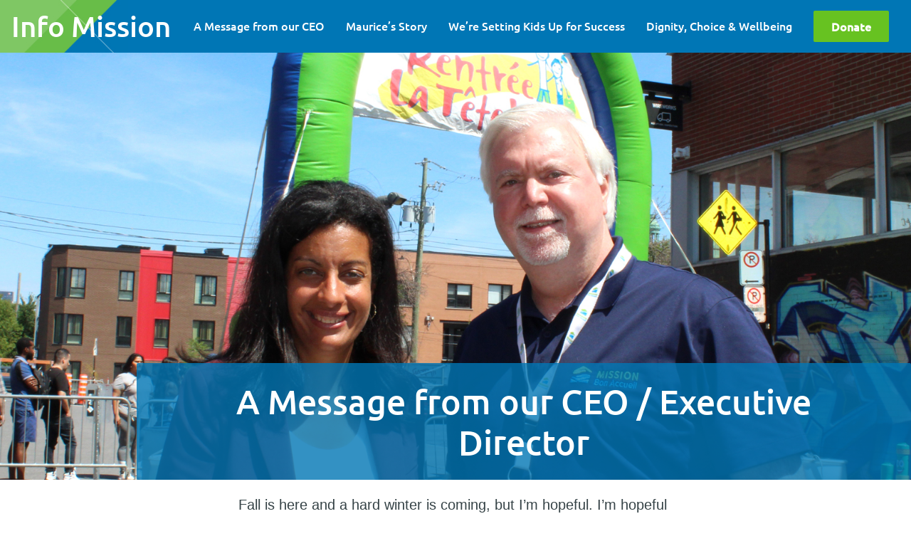

--- FILE ---
content_type: text/html; charset=UTF-8
request_url: https://welcomehallmission.com/infomission/november22/
body_size: 23617
content:

<!doctype html>
<html lang="en">
	<head>
		<meta charset="utf-8">
		<meta http-equiv="X-UA-Compatible" content="IE=edge">
		<meta name="viewport" content="width=device-width, initial-scale=1.0">
		<title>Info Mission: November 2022 - Welcome Hall Mission - Mission Bon Accueil</title>
		<meta name='robots' content='noindex, nofollow' />
	<style>img:is([sizes="auto" i], [sizes^="auto," i]) { contain-intrinsic-size: 3000px 1500px }</style>
	    <!-- Start VWO Common Smartcode -->
    <script data-cfasync="false" nowprocket type='text/javascript'>
        var _vwo_clicks = 10;
    </script>
    <!-- End VWO Common Smartcode -->
        <!-- Start VWO Async SmartCode -->
    <link rel="preconnect" href="https://dev.visualwebsiteoptimizer.com" />
    <script data-cfasync="false" nowprocket type='text/javascript' id='vwoCode'>
        /* Fix: wp-rocket (application/ld+json) */
        window._vwo_code || (function () {
            var account_id=786580,
                version=2.1,
                settings_tolerance=2000,
                library_tolerance=2500,
                use_existing_jquery=false,
                hide_element='body',
                hide_element_style = 'opacity:0 !important;filter:alpha(opacity=0) !important;background:none !important;transition:none !important;',
                /* DO NOT EDIT BELOW THIS LINE */
                f=false,w=window,d=document,v=d.querySelector('#vwoCode'),cK='_vwo_'+account_id+'_settings',cc={};try{var c=JSON.parse(localStorage.getItem('_vwo_'+account_id+'_config'));cc=c&&typeof c==='object'?c:{}}catch(e){}var stT=cc.stT==='session'?w.sessionStorage:w.localStorage;code={use_existing_jquery:function(){return typeof use_existing_jquery!=='undefined'?use_existing_jquery:undefined},library_tolerance:function(){return typeof library_tolerance!=='undefined'?library_tolerance:undefined},settings_tolerance:function(){return cc.sT||settings_tolerance},hide_element_style:function(){return'{'+(cc.hES||hide_element_style)+'}'},hide_element:function(){if(performance.getEntriesByName('first-contentful-paint')[0]){return''}return typeof cc.hE==='string'?cc.hE:hide_element},getVersion:function(){return version},finish:function(e){if(!f){f=true;var t=d.getElementById('_vis_opt_path_hides');if(t)t.parentNode.removeChild(t);if(e)(new Image).src='https://dev.visualwebsiteoptimizer.com/ee.gif?a='+account_id+e}},finished:function(){return f},addScript:function(e){var t=d.createElement('script');t.type='text/javascript';if(e.src){t.src=e.src}else{t.text=e.text}d.getElementsByTagName('head')[0].appendChild(t)},load:function(e,t){var i=this.getSettings(),n=d.createElement('script'),r=this;t=t||{};if(i){n.textContent=i;d.getElementsByTagName('head')[0].appendChild(n);if(!w.VWO||VWO.caE){stT.removeItem(cK);r.load(e)}}else{var o=new XMLHttpRequest;o.open('GET',e,true);o.withCredentials=!t.dSC;o.responseType=t.responseType||'text';o.onload=function(){if(t.onloadCb){return t.onloadCb(o,e)}if(o.status===200||o.status===304){_vwo_code.addScript({text:o.responseText})}else{_vwo_code.finish('&e=loading_failure:'+e)}};o.onerror=function(){if(t.onerrorCb){return t.onerrorCb(e)}_vwo_code.finish('&e=loading_failure:'+e)};o.send()}},getSettings:function(){try{var e=stT.getItem(cK);if(!e){return}e=JSON.parse(e);if(Date.now()>e.e){stT.removeItem(cK);return}return e.s}catch(e){return}},init:function(){if(d.URL.indexOf('__vwo_disable__')>-1)return;var e=this.settings_tolerance();w._vwo_settings_timer=setTimeout(function(){_vwo_code.finish();stT.removeItem(cK)},e);var t;if(this.hide_element()!=='body'){t=d.createElement('style');var i=this.hide_element(),n=i?i+this.hide_element_style():'',r=d.getElementsByTagName('head')[0];t.setAttribute('id','_vis_opt_path_hides');v&&t.setAttribute('nonce',v.nonce);t.setAttribute('type','text/css');if(t.styleSheet)t.styleSheet.cssText=n;else t.appendChild(d.createTextNode(n));r.appendChild(t)}else{t=d.getElementsByTagName('head')[0];var n=d.createElement('div');n.style.cssText='z-index: 2147483647 !important;position: fixed !important;left: 0 !important;top: 0 !important;width: 100% !important;height: 100% !important;background: white !important;';n.setAttribute('id','_vis_opt_path_hides');n.classList.add('_vis_hide_layer');t.parentNode.insertBefore(n,t.nextSibling)}var o='https://dev.visualwebsiteoptimizer.com/j.php?a='+account_id+'&u='+encodeURIComponent(d.URL)+'&vn='+version;if(w.location.search.indexOf('_vwo_xhr')!==-1){this.addScript({src:o})}else{this.load(o+'&x=true')}}};w._vwo_code=code;code.init();})();
    </script>
    <!-- End VWO Async SmartCode -->
    <link rel="alternate" href="https://welcomehallmission.com/infomission/november22/" hreflang="en" />
<link rel="alternate" href="https://missionbonaccueil.com/info-mission/novembre22/" hreflang="fr" />

	<!-- This site is optimized with the Yoast SEO plugin v26.3 - https://yoast.com/wordpress/plugins/seo/ -->
	<meta property="og:locale" content="en_US" />
	<meta property="og:locale:alternate" content="fr_FR" />
	<meta property="og:type" content="article" />
	<meta property="og:title" content="November 2022 - Welcome Hall Mission - Mission Bon Accueil" />
	<meta property="og:url" content="https://welcomehallmission.com/infomission/november22/" />
	<meta property="og:site_name" content="Welcome Hall Mission - Mission Bon Accueil" />
	<meta property="article:modified_time" content="2022-11-14T21:44:32+00:00" />
	<meta name="twitter:card" content="summary_large_image" />
	<script type="application/ld+json" class="yoast-schema-graph">{"@context":"https://schema.org","@graph":[{"@type":"WebPage","@id":"https://welcomehallmission.com/infomission/november22/","url":"https://welcomehallmission.com/infomission/november22/","name":"November 2022 - Welcome Hall Mission - Mission Bon Accueil","isPartOf":{"@id":"https://welcomehallmission.com/#website"},"datePublished":"2022-08-02T21:52:17+00:00","dateModified":"2022-11-14T21:44:32+00:00","breadcrumb":{"@id":"https://welcomehallmission.com/infomission/november22/#breadcrumb"},"inLanguage":"en-CA","potentialAction":[{"@type":"ReadAction","target":["https://welcomehallmission.com/infomission/november22/"]}]},{"@type":"BreadcrumbList","@id":"https://welcomehallmission.com/infomission/november22/#breadcrumb","itemListElement":[{"@type":"ListItem","position":1,"name":"Home","item":"https://welcomehallmission.com/"},{"@type":"ListItem","position":2,"name":"Infomission","item":"https://welcomehallmission.com/en/infomission/"},{"@type":"ListItem","position":3,"name":"November 2022"}]},{"@type":"WebSite","@id":"https://welcomehallmission.com/#website","url":"https://welcomehallmission.com/","name":"Welcome Hall Mission - Mission Bon Accueil","description":"Established in 1892, Welcome Hall Mission has become the largest doorway to help for Montrealers in need.","potentialAction":[{"@type":"SearchAction","target":{"@type":"EntryPoint","urlTemplate":"https://welcomehallmission.com/?s={search_term_string}"},"query-input":{"@type":"PropertyValueSpecification","valueRequired":true,"valueName":"search_term_string"}}],"inLanguage":"en-CA"}]}</script>
	<!-- / Yoast SEO plugin. -->


<link rel='dns-prefetch' href='//ajax.googleapis.com' />
<link rel='dns-prefetch' href='//cdnjs.cloudflare.com' />
<link rel='dns-prefetch' href='//stackpath.bootstrapcdn.com' />
<link rel='dns-prefetch' href='//unpkg.com' />
<link rel='dns-prefetch' href='//use.typekit.net' />
<script type="text/javascript">
/* <![CDATA[ */
window._wpemojiSettings = {"baseUrl":"https:\/\/s.w.org\/images\/core\/emoji\/16.0.1\/72x72\/","ext":".png","svgUrl":"https:\/\/s.w.org\/images\/core\/emoji\/16.0.1\/svg\/","svgExt":".svg","source":{"concatemoji":"https:\/\/welcomehallmission.com\/wp-includes\/js\/wp-emoji-release.min.js?ver=6.8.3"}};
/*! This file is auto-generated */
!function(s,n){var o,i,e;function c(e){try{var t={supportTests:e,timestamp:(new Date).valueOf()};sessionStorage.setItem(o,JSON.stringify(t))}catch(e){}}function p(e,t,n){e.clearRect(0,0,e.canvas.width,e.canvas.height),e.fillText(t,0,0);var t=new Uint32Array(e.getImageData(0,0,e.canvas.width,e.canvas.height).data),a=(e.clearRect(0,0,e.canvas.width,e.canvas.height),e.fillText(n,0,0),new Uint32Array(e.getImageData(0,0,e.canvas.width,e.canvas.height).data));return t.every(function(e,t){return e===a[t]})}function u(e,t){e.clearRect(0,0,e.canvas.width,e.canvas.height),e.fillText(t,0,0);for(var n=e.getImageData(16,16,1,1),a=0;a<n.data.length;a++)if(0!==n.data[a])return!1;return!0}function f(e,t,n,a){switch(t){case"flag":return n(e,"\ud83c\udff3\ufe0f\u200d\u26a7\ufe0f","\ud83c\udff3\ufe0f\u200b\u26a7\ufe0f")?!1:!n(e,"\ud83c\udde8\ud83c\uddf6","\ud83c\udde8\u200b\ud83c\uddf6")&&!n(e,"\ud83c\udff4\udb40\udc67\udb40\udc62\udb40\udc65\udb40\udc6e\udb40\udc67\udb40\udc7f","\ud83c\udff4\u200b\udb40\udc67\u200b\udb40\udc62\u200b\udb40\udc65\u200b\udb40\udc6e\u200b\udb40\udc67\u200b\udb40\udc7f");case"emoji":return!a(e,"\ud83e\udedf")}return!1}function g(e,t,n,a){var r="undefined"!=typeof WorkerGlobalScope&&self instanceof WorkerGlobalScope?new OffscreenCanvas(300,150):s.createElement("canvas"),o=r.getContext("2d",{willReadFrequently:!0}),i=(o.textBaseline="top",o.font="600 32px Arial",{});return e.forEach(function(e){i[e]=t(o,e,n,a)}),i}function t(e){var t=s.createElement("script");t.src=e,t.defer=!0,s.head.appendChild(t)}"undefined"!=typeof Promise&&(o="wpEmojiSettingsSupports",i=["flag","emoji"],n.supports={everything:!0,everythingExceptFlag:!0},e=new Promise(function(e){s.addEventListener("DOMContentLoaded",e,{once:!0})}),new Promise(function(t){var n=function(){try{var e=JSON.parse(sessionStorage.getItem(o));if("object"==typeof e&&"number"==typeof e.timestamp&&(new Date).valueOf()<e.timestamp+604800&&"object"==typeof e.supportTests)return e.supportTests}catch(e){}return null}();if(!n){if("undefined"!=typeof Worker&&"undefined"!=typeof OffscreenCanvas&&"undefined"!=typeof URL&&URL.createObjectURL&&"undefined"!=typeof Blob)try{var e="postMessage("+g.toString()+"("+[JSON.stringify(i),f.toString(),p.toString(),u.toString()].join(",")+"));",a=new Blob([e],{type:"text/javascript"}),r=new Worker(URL.createObjectURL(a),{name:"wpTestEmojiSupports"});return void(r.onmessage=function(e){c(n=e.data),r.terminate(),t(n)})}catch(e){}c(n=g(i,f,p,u))}t(n)}).then(function(e){for(var t in e)n.supports[t]=e[t],n.supports.everything=n.supports.everything&&n.supports[t],"flag"!==t&&(n.supports.everythingExceptFlag=n.supports.everythingExceptFlag&&n.supports[t]);n.supports.everythingExceptFlag=n.supports.everythingExceptFlag&&!n.supports.flag,n.DOMReady=!1,n.readyCallback=function(){n.DOMReady=!0}}).then(function(){return e}).then(function(){var e;n.supports.everything||(n.readyCallback(),(e=n.source||{}).concatemoji?t(e.concatemoji):e.wpemoji&&e.twemoji&&(t(e.twemoji),t(e.wpemoji)))}))}((window,document),window._wpemojiSettings);
/* ]]> */
</script>
<script type="text/javascript" src="https://welcomehallmission.com/wp-includes/js/jquery/jquery.min.js?ver=3.7.1" id="jquery-core-js"></script>
<script type="text/javascript" src="https://welcomehallmission.com/wp-includes/js/jquery/jquery-migrate.min.js?ver=3.4.1" id="jquery-migrate-js"></script>
<script type="text/javascript" src="https://ajax.googleapis.com/ajax/libs/jquery/1.11.2/jquery.min.js?ver=6.8.3" id="jquery_js-js"></script>
<script type="text/javascript" src="https://cdnjs.cloudflare.com/ajax/libs/popper.js/1.14.3/umd/popper.min.js?ver=6.8.3" id="popper_js-js"></script>
<script type="text/javascript" src="https://stackpath.bootstrapcdn.com/bootstrap/4.1.1/js/bootstrap.min.js?ver=6.8.3" id="bootstrap_js-js"></script>
<script type="text/javascript" src="https://welcomehallmission.com/wp-content/themes/ShiftAgency/js/general.js?ver=1.21" id="general-js"></script>
<script type="text/javascript" src="https://welcomehallmission.com/wp-content/themes/ShiftAgency/js/main.js?ver=2.0.0" id="main-js"></script>
<script type="text/javascript" src="https://welcomehallmission.com/wp-content/themes/ShiftAgency/js/shrink-nav.js?ver=6.8.3" id="shrink-nav-js"></script>
<script type="text/javascript" src="https://unpkg.com/flickity@2/dist/flickity.pkgd.min.js?ver=6.8.3" id="flickity_js-js"></script>
<script type="text/javascript" src="https://welcomehallmission.com/wp-content/themes/ShiftAgency/js/infomission.js?ver=1763678106" id="infomission-js"></script>
<link rel="https://api.w.org/" href="https://welcomehallmission.com/wp-json/" /><link rel="alternate" title="JSON" type="application/json" href="https://welcomehallmission.com/wp-json/wp/v2/pages/12101" /><link rel="EditURI" type="application/rsd+xml" title="RSD" href="https://welcomehallmission.com/xmlrpc.php?rsd" />
<link rel='shortlink' href='https://welcomehallmission.com/?p=12101' />
<link rel="alternate" title="oEmbed (JSON)" type="application/json+oembed" href="https://welcomehallmission.com/wp-json/oembed/1.0/embed?url=https%3A%2F%2Fwelcomehallmission.com%2Finfomission%2Fnovember22%2F" />
<link rel="alternate" title="oEmbed (XML)" type="text/xml+oembed" href="https://welcomehallmission.com/wp-json/oembed/1.0/embed?url=https%3A%2F%2Fwelcomehallmission.com%2Finfomission%2Fnovember22%2F&#038;format=xml" />
<!-- Google Tag Manager -02 GX -->
<script>(function(w,d,s,l,i){w[l]=w[l]||[];w[l].push({'gtm.start':
new Date().getTime(),event:'gtm.js'});var f=d.getElementsByTagName(s)[0],
j=d.createElement(s),dl=l!='dataLayer'?'&l='+l:'';j.async=true;j.src=
'https://www.googletagmanager.com/gtm.js?id='+i+dl;f.parentNode.insertBefore(j,f);
})(window,document,'script','dataLayer','GTM-T6BMGH4M');</script>
<!-- End Google Tag Manager -->

<!-- Privacy-friendly analytics by Plausible -->
<script async src="https://plausible.io/js/pa-GDzh42THm8avbMu1lzbAe.js"></script>
<script>
  window.plausible=window.plausible||function(){(plausible.q=plausible.q||[]).push(arguments)},plausible.init=plausible.init||function(i){plausible.o=i||{}};
  plausible.init()
</script>
			<!-- Fundraise Up: world-class checkout experience for serious online fundraising -->
			<script>(function(w,d,s,n,a){if(!w[n]){var l='call,catch,on,once,set,then,track'
			.split(','),i,o=function(n){return'function'==typeof n?o.l.push([arguments])&&o
			:function(){return o.l.push([n,arguments])&&o}},t=d.getElementsByTagName(s)[0],
			j=d.createElement(s);j.async=!0;j.src='https://cdn.fundraiseup.com/widget/'+a;
			t.parentNode.insertBefore(j,t);o.s=Date.now();o.v=4;o.h=w.location.href;o.l=[];
			for(i=0;i<7;i++)o[l[i]]=o(l[i]);w[n]=o}
			})(window,document,'script','FundraiseUp','AMBUWGZV');</script>
			<!-- End Fundraise Up -->
	    <script>
		window.onload = function() {
			/***** Revenue tracking ****/
			FundraiseUp.on('donationComplete', function(details) {
				var vwo_amount = details.donation.amount || 0;
				var element_id = details.element.id;
				
			// Do not change anything in the following two lines
			window.VWO = window.VWO || [];
			VWO.event = VWO.event || function () {VWO.push(["event"].concat([].slice.call(arguments)))};

			// Replace the property values with your actual values
			VWO.event("completeFRUDonation", {
				"amount": vwo_amount,
				"elementID": element_id,
			});

				window.VWO = window.VWO || [];
				window.VWO.push(['track.revenueConversion', vwo_amount]);
			});
			
			
		}
    </script>
    <script>
  !function(f,e,a,t,h,r){if(!f[h]){r=f[h]=function(){r.invoke?
  r.invoke.apply(r,arguments):r.queue.push(arguments)},
  r.queue=[],r.loaded=1*new Date,r.version="1.0.0",
  f.FeathrBoomerang=r;var g=e.createElement(a),
  h=e.getElementsByTagName("head")[0]||e.getElementsByTagName("script")[0].parentNode;
  g.async=!0,g.src=t,h.appendChild(g)}
  }(window,document,"script","https://cdn.feathr.co/js/boomerang.min.js","feathr");

  feathr("fly", "6680097d182d4e7b419ab7b5");
  feathr("sprinkle", "page_view");
</script>		<!-- Google tag (gtag.js) - FR -->
	<script async src="https://www.googletagmanager.com/gtag/js?id=G-LBJ0MMK79G"></script>
	<script>
	  window.dataLayer = window.dataLayer || [];
	  function gtag(){dataLayer.push(arguments);}
	  gtag('js', new Date());
	  gtag('config', 'G-LBJ0MMK79G');
	</script>
	<!-- End of Google tag (gtag.js) - FR -->
<style class='wp-fonts-local' type='text/css'>
@font-face{font-family:garden-grown-caps;font-style:normal;font-weight:400;font-display:fallback;src:url('https://welcomehallmission.com/wp-content/uploads/useanyfont/7456Garden-Grown-Caps.woff2') format('woff2');}
</style>
<link rel="icon" href="https://welcomehallmission.com/wp-content/uploads/2018/03/mba_favicon.png" sizes="32x32" />
<link rel="icon" href="https://welcomehallmission.com/wp-content/uploads/2018/03/mba_favicon.png" sizes="192x192" />
<link rel="apple-touch-icon" href="https://welcomehallmission.com/wp-content/uploads/2018/03/mba_favicon.png" />
<meta name="msapplication-TileImage" content="https://welcomehallmission.com/wp-content/uploads/2018/03/mba_favicon.png" />
		<style type="text/css" id="wp-custom-css">
			/* Appearance → Customize → Additional CSS */
.multi-box-item.empty-box:hover {
  background: none !important;
  box-shadow: none !important;
  cursor: default !important;
}
body.page-template-template-enews {
  padding-top: 0 !important;
}



		</style>
			</head>

	<style>

		body {
			padding-top: 0px;
		}

	</style>

	
	<body class="wp-singular page-template page-template-template-enews page-template-template-enews-php page page-id-12101 page-child parent-pageid-1206 wp-theme-ShiftAgency wp-child-theme-Quartermaster page-november22">




		<nav class="navbar sticky-top navbar-expand-lg navbar-dark">
			<a class="navbar-brand" href="/"><h1>Info Mission</h1></a>

			<!-- <span class="navbar-toggler-mba" data-toggle="collapse" data-target="#navbarNav" aria-controls="navbarNav" aria-expanded="false" aria-label="Toggle navigation">
<div class="navbar-toggler-icon-mba" id="nav-icon5">
<span></span>
<span></span>
<span></span>
</div>
</span> -->

			<button class="navbar-toggler"
					type="button" data-toggle="collapse" data-target="#navbarNav" aria-controls="navbarNav" aria-expanded="false" aria-label="Toggle navigation">
				<span class="navbar-toggler-icon"></span>
			</button>

			<div class="collapse navbar-collapse" id="navbarNav">
				<ul class="navbar-nav ml-md-auto align-items-center">
										<li class="nav-item article-link text-center">
						<a href="#a-message-from-our-ceo-executive-director">
							A Message from our CEO						</a>
					</li>
										<li class="nav-item article-link text-center">
						<a href="#lost-and-alone-at-75">
							Maurice’s Story						</a>
					</li>
										<li class="nav-item article-link text-center">
						<a href="#were-setting-kids-up-for-success">
							We’re Setting Kids Up for Success						</a>
					</li>
										<li class="nav-item article-link text-center">
						<a href="#dignity-choice-wellbeing">
							Dignity, Choice &amp; Wellbeing						</a>
					</li>
										<li class="nav-item">
												<a href="/?form=365EN" target="_blank" class="donate-btn">Donate</a>
					</li>
				</ul>
			</div>
		</nav>

		<main>
			<div class="container-fluid">
				
				<section id="a-message-from-our-ceo-executive-director">

					<div class="banner row" style="background: #ccc url('https://welcomehallmission.com/wp-content/uploads/2022/11/MBA-eNL1122-1-ED-Message.jpg')no-repeat center/cover">
						<div class="blue-call-out text-center">
							<h1 class="white">A Message from our CEO / Executive Director</h1>
						</div>
					</div>

					<!-- END OF BANNER -->

					<div class="content row">
						<div class="wrapper col-12 offset-0 col-md-10 offset-md-1 col-lg-8 offset-lg-2 col-xl-6 offset-xl-3">

														
														<!-- END OF SUBHEADLINE -->

														<div class="row main-content">
								<div class="col-12">
									<p><span style="font-weight: 400">Fall is here and a hard winter is coming, but I’m hopeful. I’m hopeful because you and I have been called to help the vulnerable and disadvantaged, to care for people in need. It’s a calling that joins everyone together with a common cause. And this cause is an important one.</span><span style="font-weight: 400"><br />
</span></p>
<p><span style="font-weight: 400">Today, I want to pause and say thank you. More than that, I want to tell you what you’re helping make happen each and every day. </span></p>
<p><span style="font-weight: 400">You see, my role as CEO at the Mission is to get everyone in Montreal to come together and collaborate toward accomplishing one incredible task. We have a city that is in need. But what we also have is a challenge that is solvable. If we can work together with our community, people with the same goal in mind, I know we can solve complex social challenges.</span><span style="font-weight: 400"><br />
</span><span style="font-weight: 400"><br />
</span><span style="font-weight: 400">I’m excited to share this newsletter with you because we’ve made some amazing things possible over the last few months. </span></p>
<p><span style="font-weight: 400">Your generosity is truly integral to these stories; thank you so much for your faithful partnership this fall. </span></p>
<p><span style="font-weight: 400">With appreciation,</span></p>
								</div>
							</div>
														<!-- END OF MAIN CONTENT -->

														<!-- END OF SIGNOUT -->

														<!-- END OF QUOTE -->

														<!-- END OF IMAGE -->

							
														<!-- END OF SUBHEADLINE -->

														<!-- END OF MAIN CONTENT -->

														<div class="row sign-out">
								<div class="col-6 col-md-2 portrait-wrapper">
									<img src="https://welcomehallmission.com/wp-content/uploads/2018/05/samuel-watts-circle.png" class="portrait col-12 align-self-center" />
								</div>
								<div class="col-6 name-title">
									<div class="row">
										<img src="https://welcomehallmission.com/wp-content/uploads/2018/05/signature_sam_watts_blue1_final.png" class="signature col-10 col-md-6 align-self-start">
									</div>
									<div class="row">
										<div class="name col-12">
											<p class="bold">Samuel Watts</p>
										</div>
									</div>
									<div class="row">
										<div class="title col-12">
											<p>CEO/Executive Director</p>
										</div>
									</div>
								</div>
							</div>
														<!-- END OF SIGNOUT -->

														<!-- END OF QUOTE -->

														<!-- END OF IMAGE -->

														
							<div class="row social">
								<div class="col-6">
									<a href="https://www.facebook.com/sharer/sharer.php?u=https%3A%2F%2Fwelcomehallmission.com%2Finfomission%2Fnovember22%2F%23a-message-from-our-ceo-executive-director"class="fb-btn" target="_blank"><i class="ss-icon">facebook</i> Share</a>
									<a href="https://twitter.com/home?status=InfoMission%20November%202022%20%7C%20Welcome%20Hall%20Mission%20%7C%20Mission%20Bon%20Accueil%20https://welcomehallmission.com/infomission/november22/%23a-message-from-our-ceo-executive-director"class="twitter-btn" target="_blank"><i class="ss-icon">twitter</i> Tweet</a>
								</div>
								<!-- END OF SOCIAL -->

								
							</div>
							<!-- END OF WRAPPER -->
						</div>
						<!-- END OF CONTENT -->


						</section>
					<!-- END OF STORY -->
					
				<section id="lost-and-alone-at-75">

					<div class="banner row" style="background: #ccc url('https://welcomehallmission.com/wp-content/uploads/2022/11/MBA-eNL1122-2-Feature-Story.jpg')no-repeat right/cover">
						<div class="blue-call-out text-center">
							<h1 class="white">Lost and Alone at 75</h1>
						</div>
					</div>

					<!-- END OF BANNER -->

					<div class="content row">
						<div class="wrapper col-12 offset-0 col-md-10 offset-md-1 col-lg-8 offset-lg-2 col-xl-6 offset-xl-3">

														
														<div class="row sub-headline">
								<h2 class="col-12">How You Helped Get Maurice Back Home</h2>
							</div>
														<!-- END OF SUBHEADLINE -->

														<!-- END OF MAIN CONTENT -->

														<!-- END OF SIGNOUT -->

														<!-- END OF QUOTE -->

														<!-- END OF IMAGE -->

							
														<!-- END OF SUBHEADLINE -->

														<div class="row main-content">
								<div class="col-12">
									<p><span style="font-weight: 400">As an intervention worker at Welcome Hall Mission, I meet all kinds of people—and every single one of them has a unique story. Each person’s distinct life circumstances have led them here, to Montreal, and through our doors. </span></p>
<p><span style="font-weight: 400">I first noticed Maurice, an elderly gentleman, wearing a red velvet blazer, suspenders holding up overly-large black dress pants, and what made me smile was his almost out-of-place Blue Jays cap on his head. </span></p>
<p><span style="font-weight: 400">He was shuffling over to a table, carrying his meal. I went over and introduced myself. </span></p>
<p><span style="font-weight: 400">After that day, I saw him often at our Macaulay Pavilion shelter. Each time, I would say, </span><i><span style="font-weight: 400">“Hello Maurice, I hear the Blue Jays are doing well! Would it be alright if I sat down with you?” </span></i><span style="font-weight: 400">And he would reply, </span><i><span style="font-weight: 400">“Yes, we have a very good team. You may sit down, if you’d like.”</span></i></p>
<p><span style="font-weight: 400">We developed a relationship and I got to know his situation. </span></p>
<p><span style="font-weight: 400">He told me the hardest day of his life was the day his beloved wife of 52 years passed. Maurice has dementia, and despite having a brother in Montreal, his disease prevented him from living with his brother. That’s how he found himself without a home, seeking shelter wherever he could find it. </span></p>
<p><span style="font-weight: 400">Understanding Maurice’s current reality meant I could offer him assistance for his unique needs.</span></p>
<p><span style="font-weight: 400">While I was looking for the right supportive living situation for Maurice, an unexpected caller was patched through to my phone. It was from a public curator in Winnipeg trying to locate one of his clients who was apparently living in Montreal. Indeed, it was Maurice!</span></p>
<p><span style="font-weight: 400">In collaboration with the curator in Winnipeg, Maurice and I talked about his options. After careful consideration, he decided he wanted to return to Winnipeg to live in an apartment where there was assisted care. </span></p>
<p><span style="font-weight: 400">Today, thanks to your generosity, Maurice is living in a supportive apartment, and he’s back home in Winnipeg where his children and grandchildren also live. </span></p>
<p><i><span style="font-weight: 400">“I’m so grateful to the Mission for helping me return home to Winnipeg. Without their help, I don’t know where I’d be,”</span></i><span style="font-weight: 400"> says Maurice.</span></p>
<p><span style="font-weight: 400">Helping people to change their living situations requires not only skill, dedication, kindness and efficiency, but also a high level of cooperation in the delivery of quality services. Thank you for giving to make this vital work at Welcome Hall Mission possible, so people like Maurice can get the help they need to improve their lives.</span></p>
								</div>
							</div>
														<!-- END OF MAIN CONTENT -->

														<!-- END OF SIGNOUT -->

														<!-- END OF QUOTE -->

														<!-- END OF IMAGE -->

														
							<div class="row social">
								<div class="col-6">
									<a href="https://www.facebook.com/sharer/sharer.php?u=https%3A%2F%2Fwelcomehallmission.com%2Finfomission%2Fnovember22%2F%23lost-and-alone-at-75"class="fb-btn" target="_blank"><i class="ss-icon">facebook</i> Share</a>
									<a href="https://twitter.com/home?status=InfoMission%20November%202022%20%7C%20Welcome%20Hall%20Mission%20%7C%20Mission%20Bon%20Accueil%20https://welcomehallmission.com/infomission/november22/%23lost-and-alone-at-75"class="twitter-btn" target="_blank"><i class="ss-icon">twitter</i> Tweet</a>
								</div>
								<!-- END OF SOCIAL -->

								
							</div>
							<!-- END OF WRAPPER -->
						</div>
						<!-- END OF CONTENT -->


						</section>
					<!-- END OF STORY -->
					
				<section id="were-setting-kids-up-for-success">

					<div class="banner row" style="background: #ccc url('https://welcomehallmission.com/wp-content/uploads/2022/11/MBA-eNL1122-3-Back-to-School.jpg')no-repeat center/cover">
						<div class="blue-call-out text-center">
							<h1 class="white">We’re Setting Kids Up for Success</h1>
						</div>
					</div>

					<!-- END OF BANNER -->

					<div class="content row">
						<div class="wrapper col-12 offset-0 col-md-10 offset-md-1 col-lg-8 offset-lg-2 col-xl-6 offset-xl-3">

														
														<div class="row sub-headline">
								<h2 class="col-12">in School and Life — Thanks to You</h2>
							</div>
														<!-- END OF SUBHEADLINE -->

														<!-- END OF MAIN CONTENT -->

														<!-- END OF SIGNOUT -->

														<!-- END OF QUOTE -->

														<!-- END OF IMAGE -->

							
														<!-- END OF SUBHEADLINE -->

														<div class="row main-content">
								<div class="col-12">
									<p><span style="font-weight: 400">We’re thrilled to tell you that this year’s Back to School campaign was a HUGE success! This one of our biggest matching opportunities ever and thanks to the astounding generosity of our donors we managed to </span><b>surpass our goal of $100,000!</b></p>
<p><span style="font-weight: 400">Over 1,900 backpacks were distributed to kids from kindergarten all the way through to high school. </span></p>
<p><span style="font-weight: 400">After 3 long years of restrictions, this was the first time </span><i><span style="font-weight: 400">Rentrée la Tête Haute</span></i><span style="font-weight: 400"> was able to resume in its full capacity. It was incredible to see the excitement and energy in the air. From employees to volunteers to families—everyone was so happy to be there! It was heartwarming to see little kids with backpacks bigger than they are, smiling ear to ear and so excited to start school. </span></p>
<p><span style="font-weight: 400">Equipping children with everything they need to return to the classroom, means they can hold their heads high. It also means they can focus on their studies and learn, grow and thrive—all while removing the burden of stress on families who are struggling to get by. </span></p>
<p><span style="font-weight: 400">Thank you so much for s</span><span style="font-weight: 400">upporting children and parents in need. It goes without saying that you’ve made a tremendous and long-lasting impact in Montreal this fall!</span></p>
								</div>
							</div>
														<!-- END OF MAIN CONTENT -->

														<!-- END OF SIGNOUT -->

														<!-- END OF QUOTE -->

														<!-- END OF IMAGE -->

														
							<div class="row social">
								<div class="col-6">
									<a href="https://www.facebook.com/sharer/sharer.php?u=https%3A%2F%2Fwelcomehallmission.com%2Finfomission%2Fnovember22%2F%23were-setting-kids-up-for-success"class="fb-btn" target="_blank"><i class="ss-icon">facebook</i> Share</a>
									<a href="https://twitter.com/home?status=InfoMission%20November%202022%20%7C%20Welcome%20Hall%20Mission%20%7C%20Mission%20Bon%20Accueil%20https://welcomehallmission.com/infomission/november22/%23were-setting-kids-up-for-success"class="twitter-btn" target="_blank"><i class="ss-icon">twitter</i> Tweet</a>
								</div>
								<!-- END OF SOCIAL -->

								
							</div>
							<!-- END OF WRAPPER -->
						</div>
						<!-- END OF CONTENT -->


						</section>
					<!-- END OF STORY -->
					
				<section id="dignity-choice-wellbeing">

					<div class="banner row" style="background: #ccc url('https://welcomehallmission.com/wp-content/uploads/2022/11/MBA-eNL1122-4-Marche-Update.jpg')no-repeat center/cover">
						<div class="blue-call-out text-center">
							<h1 class="white">Dignity, Choice &amp; Wellbeing</h1>
						</div>
					</div>

					<!-- END OF BANNER -->

					<div class="content row">
						<div class="wrapper col-12 offset-0 col-md-10 offset-md-1 col-lg-8 offset-lg-2 col-xl-6 offset-xl-3">

														
														<div class="row sub-headline">
								<h2 class="col-12">How Marché Bon Accueil is Unique</h2>
							</div>
														<!-- END OF SUBHEADLINE -->

														<!-- END OF MAIN CONTENT -->

														<!-- END OF SIGNOUT -->

														<!-- END OF QUOTE -->

														<!-- END OF IMAGE -->

							
														<!-- END OF SUBHEADLINE -->

														<div class="row main-content">
								<div class="col-12">
									<p><span style="font-weight: 400">In case you don’t know, our two </span><i><span style="font-weight: 400">Marché Bon Accueil</span></i><span style="font-weight: 400"> locations are food distribution spots that offer a very unique experience. At the </span><i><span style="font-weight: 400">Marché</span></i><span style="font-weight: 400">, people in need are able to enjoy the act of grocery shopping because they actually get to choose what they would like to eat. This model is about so much more than providing nutritious food, it was built from the ground up with both dignity and choice at the core. </span></p>
<p><span style="font-weight: 400">We are beyond pleased to offer fresh fruits and vegetables, dairy products, meat and other healthy foods to help families eat nutritious meals and be healthy! </span></p>
<p><span style="font-weight: 400">You may not know this, but at </span><i><span style="font-weight: 400">Marché Bon Accueil</span></i><span style="font-weight: 400">, nearly 78% of the food on the shelves is fresh and perishable. We work with volunteers, as well as community partners, and donors like you to keep the shelves stocked. All with the goal of ensuring that as many people as possible have a positive and dignified shopping experience.</span></p>
<p><span style="font-weight: 400">Incredibly, we’re able to provide food to more than 4,000 families a week, 365 days a year—thank you so much for helping us be there for families!</span></p>
								</div>
							</div>
														<!-- END OF MAIN CONTENT -->

														<!-- END OF SIGNOUT -->

														<!-- END OF QUOTE -->

														<!-- END OF IMAGE -->

														
							<div class="row social">
								<div class="col-6">
									<a href="https://www.facebook.com/sharer/sharer.php?u=https%3A%2F%2Fwelcomehallmission.com%2Finfomission%2Fnovember22%2F%23dignity-choice-wellbeing"class="fb-btn" target="_blank"><i class="ss-icon">facebook</i> Share</a>
									<a href="https://twitter.com/home?status=InfoMission%20November%202022%20%7C%20Welcome%20Hall%20Mission%20%7C%20Mission%20Bon%20Accueil%20https://welcomehallmission.com/infomission/november22/%23dignity-choice-wellbeing"class="twitter-btn" target="_blank"><i class="ss-icon">twitter</i> Tweet</a>
								</div>
								<!-- END OF SOCIAL -->

								
							</div>
							<!-- END OF WRAPPER -->
						</div>
						<!-- END OF CONTENT -->


						</section>
					<!-- END OF STORY -->
					
					
					<script>
						var startingAmount = 150;
					</script>

					<section id="donate-module">
						<!-- todo: french version -->

						

						<div class="banner row" style="background: #ccc url(https://welcomehallmission.com/wp-content/uploads/2021/04/Donate-Section-Background-Image.png) no-repeat center/cover">


														<div class="col-12 col-sm-8 col-md-6 col-lg-5 offset-sm-2 offset-md-4 offset-lg-4 module align-self-center">
								<div class="headline row">
									<h1 class="blue col-12">Help more Montrealers in need with a gift today!</h1>
								</div>
								<div class="row amounts">
									<div class="col-6 col-md-3">
										<button class="amount-btn ">
											$300										</button>
									</div>
									<div class="col-6 col-md-3">
										<button class="amount-btn selected">
											$150										</button>
									</div>
									<div class="col-6 col-md-3">
										<button class="amount-btn ">
											$100										</button>
									</div>
									<div class="col-6 col-md-3">
										<button class="amount-btn ">
											$50										</button>
									</div>
								</div>
								<div class="row other-amount">
									<div class="col-12">
										<input type="text" class="other-amount-input-displayed form-control" placeholder="Other Amount ">
										<input type="text" class="col-12 other-amount-input-official" val="150" hidden>
									</div>
								</div>
								<div class="row metric">
									<div class="col-12">
										<p class=" blue-bg blue text-center add-border-radius">
											<span class="metric-amount">$150</span> provides  <span class="metric-value">34</span> nutritious meals 										</p>
									</div>
								</div>
								<div class="row module-submit">
									<div class="col-12 ">
										<a href="/donate" class="donate-btn">Donate <span class="metric-amount">$150</span></a>
									</div>
								</div>
								<div class="row secure">
									<p class="col-12"><i class="ss-icon ss-standard">lock</i>100% Safe & Secure </p>
								</div>
							</div>
						</div>
					</section>
										<!-- END OF DONATION MODULE -->

										<section class="pre-footer">

												<div class="row logo-banner">
							<div class="col-12 text-center">

																<img class='img-fluid' src="/wp-content/themes/ShiftAgency/assets/logo.png">
								
							</div>
						</div>
												<!-- END OF LOGO BANNER -->

												<div class="row email-signup">
							<div class="col-12 col-lg-8 offset-lg-2 wrapper">
																<h3 class="headline text-center">Subscribe to our eBulletin!</h3>
																<style>
.validation-message {
    background: #ffeebf;
    border-radius: 4px;
    color: #cc9600;
    display: none;
    font-size: 16px;
    margin: auto;
    padding: 10px;
    text-align: center;
    width: 100%;
}

.email-signup input.validate-me {
    border: 2px solid #f9c434;
    color: #cc9600;
}

</style>

	
<div class="form-body">
	<form class="myform" action="https://welcomehallmission.us8.list-manage.com/subscribe/post-json?u=56cab3e8c94cb213cfb0bc9ed&amp;id=054540a552" method="post">
		<div class="container-fluid">
			<div id="mc_embed_signup_scroll" class="row justify-content-center no-gutters">
				<div class="mc-field-group form-group col-12 col-md-3">
					<input type="text" value="" name="FNAME" class="form-control email-signup-field" id="mce-FNAME" placeholder="First Name">
				</div>
				<div class="mc-field-group form-group col-12 col-md-3">
					<input type="text" value="" name="LNAME" class="form-control email-signup-field" id="mce-LNAME" placeholder="Last Name">
				</div>
				<div class="mc-field-group form-group col-12 col-md-3">
					<input type="email" value="" name="EMAIL" class="required email form-control email-signup-field" id="mce-EMAIL" placeholder="Email Address">
				</div>
				<div id="mce-responses">
					<div class="response" id="mce-error-response" style="display:none"></div>
					<div class="response" id="mce-success-response" style="display:none"></div>
				</div>    <!-- real people should not fill this in and expect good things - do not remove this or risk form bot signups-->
				<div style="position: absolute; left: -5000px;" aria-hidden="true">
					<input type="text" name="b_9555f94331914907b7bd93542_ea88f082cf" tabindex="-1" value="">
				</div>
				<div class="col-12 col-md-auto">
					<input type="submit" value="Subscribe" name="subscribe" id="mc-embedded-subscribe" class="button btn btn-email">
				</div>
				<div class="validation-message">
											Oops! Did you fill out all the fields?
									</div>
			</div>
		</div>
	</form>
</div>

<script>
function validateEmail(email) {
  var re = /^(([^<>()[\]\\.,;:\s@\"]+(\.[^<>()[\]\\.,;:\s@\"]+)*)|(\".+\"))@((\[[0-9]{1,3}\.[0-9]{1,3}\.[0-9]{1,3}\.[0-9]{1,3}\])|(([a-zA-Z\-0-9]+\.)+[a-zA-Z]{2,}))$/;
  return re.test(email);
}

function validateTextInputs(input) {
    var counter = 0;
    if (input.value != "") {
        console.log('true');
        counter++;
    }
}

function checkFields() {
    var counter = 0;
    jQuery('.email-signup-field').each(function() {
        if (jQuery(this).val() == "") {
            counter++;
            console.log(counter);
        }
    });
    if ( counter > 0 ) {
        return false;
    } else {
        return true;
    }
}

(function($) {

	$('.myform').submit(function(e) {
		e.preventDefault();
        var emailRegex = new RegExp('/^(([^<>()\[\]\\.,;:\s@"]+(\.[^<>()\[\]\\.,;:\s@"]+)*)|(".+"))@((\[[0-9]{1,3}\.[0-9]{1,3}\.[0-9]{1,3}\.[0-9]{1,3}])|(([a-zA-Z\-0-9]+\.)+[a-zA-Z]{2,}))$/'),
	        $inputEMAIL = $('#mce-EMAIL').val(),
	        $inputFNAME = $('#mce-FNAME').val(),
	        $inputLNAME = $('#mce-LNAME').val(),
	        $validateMsg = $('.validation-message');

	        if ( validateEmail($inputEMAIL) && checkFields() ) {
	        	submitSubscribeForm($('.myform'), $('.form-body'));
	        } else {
	        	$validateMsg.show();
	        	$('#mce-EMAIL').addClass('validate-me');
	        }
	});

	function submitSubscribeForm($form, $resultElement) {
		$.ajax({
            type: "GET",
            url: $form.attr("action"),
            data: $form.serialize(),
            cache: false,
            dataType: "jsonp",
            jsonp: "c",
            contentType: "application/json; charset=utf-8",
            error: function(error){},
            success: function(data){
                var message =   'success';
                if (data.result != "success") {
                    message =   '<h4>Oops! There\'s Been an Error</h4>';
					console.log(data.msg);

					// Check the MailChimp response string to see if it is saying already subscribed in english or french

                    if (data.msg && data.msg.indexOf("already subscribed") >= 0) {
                        message =  '<h4>Oops! This email address is already subscribed.</br>Thank you!</h4>';
                    }
					if(data.msg && data.msg.indexOf("est déjà abonné") >= 0) {
                        message =  '<h4>Oups! Nous avons déjà une inscription avec cette adresse courriel.</br>Merci!</h4>';
					}
                } else {
				   // setCookie('shift-modal', 'added', 3600);
					if ( $('html').attr('lang') == 'en' ) {
						message = '<h4>Thanks for subscribing! We’re looking forward to sharing stories of hope and change that you help make possible.</h4>';
					} else {
						message = '<h4>Merci de vous être abonné! Nous avons hâte de partager avec vous les histoires d’espoir et de changement que vous nous permettez de réaliser.</h4>';

					}
                }
                $resultElement.html(message);
            }
        });
	}
})( jQuery );
</script>							</div>
						</div>
												<!-- END OF EMAIL SIGNUP  -->

					</section>
					<!-- END OF PRE-FOOTER -->
										</div>
				<!-- END OF CONTAINER-FLUID -->
				</main>

<footer>
	<div class="container-fluid">
					<div class="row">
						<div class="wrapper col-10 offset-1">
							<div class="row">
								<div class="col-12 text-center white">
									<p>&copy; 2025 Welcome Hall Mission | 606 De Courcelle Street, Montreal, QC H4C 3L5 </p>
								</div>
								<div class="col-12 text-center white">
									<p>Registered Canadian Charity #108195215RR0001</p>
								</div>
								<br>
								<div class="links col-12 text-center white">
																		<a href="/">Home</a> |
									<a href="/privacy-policy"> Privacy Policy </a>
																	</div>
                    <div class="text-center col-12 offset-0 col-sm-4 offset-sm-4">
                        	<li class="lang-item lang-item-5 lang-item-fr lang-item-first"><a lang="fr-FR" hreflang="fr-FR" href="https://missionbonaccueil.com/info-mission/novembre22/">Français</a></li>
                    </div>
                </div>
            </div>
        </div>
    </div>

    <script type="speculationrules">
{"prefetch":[{"source":"document","where":{"and":[{"href_matches":"\/*"},{"not":{"href_matches":["\/wp-*.php","\/wp-admin\/*","\/wp-content\/uploads\/*","\/wp-content\/*","\/wp-content\/plugins\/*","\/wp-content\/themes\/Quartermaster\/*","\/wp-content\/themes\/ShiftAgency\/*","\/*\\?(.+)"]}},{"not":{"selector_matches":"a[rel~=\"nofollow\"]"}},{"not":{"selector_matches":".no-prefetch, .no-prefetch a"}}]},"eagerness":"conservative"}]}
</script>
<div 
	id="pum-12241" 
	role="dialog" 
	aria-modal="false"
	aria-labelledby="pum_popup_title_12241"
	class="pum pum-overlay pum-theme-10472 pum-theme-lightbox popmake-overlay pum-click-to-close click_open" 
	data-popmake="{&quot;id&quot;:12241,&quot;slug&quot;:&quot;volunteer-form-fr&quot;,&quot;theme_id&quot;:10472,&quot;cookies&quot;:[],&quot;triggers&quot;:[{&quot;type&quot;:&quot;click_open&quot;,&quot;settings&quot;:{&quot;cookie_name&quot;:&quot;&quot;,&quot;extra_selectors&quot;:&quot;.volunteering-popup-fr&quot;}}],&quot;mobile_disabled&quot;:null,&quot;tablet_disabled&quot;:null,&quot;meta&quot;:{&quot;display&quot;:{&quot;stackable&quot;:false,&quot;overlay_disabled&quot;:false,&quot;scrollable_content&quot;:false,&quot;disable_reposition&quot;:false,&quot;size&quot;:&quot;normal&quot;,&quot;responsive_min_width&quot;:&quot;0%&quot;,&quot;responsive_min_width_unit&quot;:false,&quot;responsive_max_width&quot;:&quot;75%&quot;,&quot;responsive_max_width_unit&quot;:false,&quot;custom_width&quot;:&quot;640px&quot;,&quot;custom_width_unit&quot;:false,&quot;custom_height&quot;:&quot;380px&quot;,&quot;custom_height_unit&quot;:false,&quot;custom_height_auto&quot;:false,&quot;location&quot;:&quot;center&quot;,&quot;position_from_trigger&quot;:false,&quot;position_top&quot;:&quot;100&quot;,&quot;position_left&quot;:&quot;0&quot;,&quot;position_bottom&quot;:&quot;0&quot;,&quot;position_right&quot;:&quot;0&quot;,&quot;position_fixed&quot;:false,&quot;animation_type&quot;:&quot;fade&quot;,&quot;animation_speed&quot;:&quot;350&quot;,&quot;animation_origin&quot;:&quot;center top&quot;,&quot;overlay_zindex&quot;:false,&quot;zindex&quot;:&quot;1999999999&quot;},&quot;close&quot;:{&quot;text&quot;:&quot;&quot;,&quot;button_delay&quot;:&quot;0&quot;,&quot;overlay_click&quot;:&quot;1&quot;,&quot;esc_press&quot;:&quot;1&quot;,&quot;f4_press&quot;:&quot;1&quot;},&quot;click_open&quot;:[]}}">

	<div id="popmake-12241" class="pum-container popmake theme-10472 pum-responsive pum-responsive-normal responsive size-normal">

				
							<div id="pum_popup_title_12241" class="pum-title popmake-title">
				Bénévolat			</div>
		
		
				<div class="pum-content popmake-content" tabindex="0">
			<div class="wpforms-container wpforms-container-full" id="wpforms-12238"><form id="wpforms-form-12238" class="wpforms-validate wpforms-form wpforms-ajax-form" data-formid="12238" method="post" enctype="multipart/form-data" action="/infomission/november22/" data-token="d5778cf4119cafdc550549f7bb92becd" data-token-time="1763678106"><noscript class="wpforms-error-noscript">Please enable JavaScript in your browser to complete this form.</noscript><div class="wpforms-field-container"><div id="wpforms-12238-field_1-container" class="wpforms-field wpforms-field-name" data-field-id="1"><label class="wpforms-field-label" for="wpforms-12238-field_1">Nom <span class="wpforms-required-label">*</span></label><div class="wpforms-field-row wpforms-field-medium"><div class="wpforms-field-row-block wpforms-first wpforms-one-half"><input type="text" id="wpforms-12238-field_1" class="wpforms-field-name-first wpforms-field-required" name="wpforms[fields][1][first]" placeholder="Prénom " required><label for="wpforms-12238-field_1" class="wpforms-field-sublabel after wpforms-sublabel-hide">First</label></div><div class="wpforms-field-row-block wpforms-one-half"><input type="text" id="wpforms-12238-field_1-last" class="wpforms-field-name-last wpforms-field-required" name="wpforms[fields][1][last]" placeholder="Nom" required><label for="wpforms-12238-field_1-last" class="wpforms-field-sublabel after wpforms-sublabel-hide">Last</label></div></div></div><div id="wpforms-12238-field_8-container" class="wpforms-field wpforms-field-text" data-field-id="8"><label class="wpforms-field-label" for="wpforms-12238-field_8">Téléphone</label><input type="text" id="wpforms-12238-field_8" class="wpforms-field-medium wpforms-masked-input" data-rule-inputmask-incomplete="1" data-inputmask-mask="(999)-999-9999" name="wpforms[fields][8]" placeholder="(514)-523-5288" ></div><div id="wpforms-12238-field_2-container" class="wpforms-field wpforms-field-email" data-field-id="2"><label class="wpforms-field-label" for="wpforms-12238-field_2">Courriel <span class="wpforms-required-label">*</span></label><div class="wpforms-field-row wpforms-field-medium"><div class="wpforms-field-row-block wpforms-one-half wpforms-first"><input type="email" id="wpforms-12238-field_2" class="wpforms-field-required wpforms-field-email-primary" name="wpforms[fields][2][primary]" placeholder="nom@courriel.com" spellcheck="false" required><label for="wpforms-12238-field_2" class="wpforms-field-sublabel after wpforms-sublabel-hide">Email</label></div><div class="wpforms-field-row-block wpforms-one-half"><input type="email" id="wpforms-12238-field_2-secondary" class="wpforms-field-email-secondary wpforms-field-required" data-rule-confirm="#wpforms-12238-field_2" name="wpforms[fields][2][secondary]" placeholder="nom@courriel.com" spellcheck="false" required><label for="wpforms-12238-field_2-secondary" class="wpforms-field-sublabel after wpforms-sublabel-hide">Confirm Email</label></div></div></div><div id="wpforms-12238-field_5-container" class="wpforms-field wpforms-field-select wpforms-field-select-style-classic" data-field-id="5"><label class="wpforms-field-label" for="wpforms-12238-field_5">Site <span class="wpforms-required-label">*</span></label><select id="wpforms-12238-field_5" class="wpforms-field-medium wpforms-field-required" name="wpforms[fields][5]" required="required"><option value="Pavillon Multiservice"  class="choice-1 depth-1"  >Pavillon Multiservice</option><option value="Pavillon Montréal-Nord"  class="choice-2 depth-1"  >Pavillon Montréal-Nord</option><option value="Pavillon Macaulay"  class="choice-4 depth-1"  >Pavillon Macaulay</option></select></div><div id="wpforms-12238-field_6-container" class="wpforms-field wpforms-field-select wpforms-field-select-style-classic" data-field-id="6"><label class="wpforms-field-label" for="wpforms-12238-field_6">Position <span class="wpforms-required-label">*</span></label><select id="wpforms-12238-field_6" class="wpforms-field-medium wpforms-field-required" name="wpforms[fields][6]" required="required"><option value="Distribution alimentaire"  class="choice-1 depth-1"  >Distribution alimentaire</option><option value="Triage alimentaire"  class="choice-2 depth-1"  >Triage alimentaire</option><option value="Service des repas"  class="choice-4 depth-1"  >Service des repas</option><option value="Préparation des repas"  class="choice-5 depth-1"  >Préparation des repas</option><option value="Événements annuels"  class="choice-6 depth-1"  >Événements annuels</option></select></div><div id="wpforms-12238-field_3-container" class="wpforms-field wpforms-field-textarea" data-field-id="3"><label class="wpforms-field-label" for="wpforms-12238-field_3">Est-ce que tu souhaites effectuer du bénévolat pour remplir des exigences académiques? <span class="wpforms-required-label">*</span></label><textarea id="wpforms-12238-field_3" class="wpforms-field-medium wpforms-field-required wpforms-limit-words-enabled" data-form-id="12238" data-field-id="3" data-text-limit="400" name="wpforms[fields][3]" required></textarea><div class="wpforms-field-description">- Oui, je souhaite appliquer pour un stage. <br>
- Oui, je dois effectuer des heures de bénévolat dans le cadre de mes études. <br>
- Non
</div></div><div id="wpforms-12238-field_4-container" class="wpforms-field wpforms-field-textarea" data-field-id="4"><label class="wpforms-field-label" for="wpforms-12238-field_4">As-tu une obligation légale de faire du bénévolat. Précises ce qui s’applique à ta situation (Svp, bien lire les choix) <span class="wpforms-required-label">*</span></label><textarea id="wpforms-12238-field_4" class="wpforms-field-medium wpforms-field-required wpforms-limit-words-enabled" data-form-id="12238" data-field-id="4" data-text-limit="400" name="wpforms[fields][4]" required></textarea><div class="wpforms-field-description">- Oui, je participe au programme de travaux compensatoires du Ministère de la Sécurité
publique. <br>
- Oui, je dois effectuer des travaux communautaires comme condition aux termes d’une
peine d’emprisonnement avec sursis ou d’une probation. <br>
- Oui, je participe à un programme de préparation à la vie active offert par une maison de
transition. <br>
- Oui, je dois effectuer des heures de bénévolat dans le cadre d’une libération graduelle. <br>
- Non <br>
- Autre (précisez):</div></div></div><!-- .wpforms-field-container --><div class="wpforms-recaptcha-container wpforms-is-recaptcha wpforms-is-recaptcha-type-v2" ><div class="g-recaptcha" data-sitekey="6Le-FeErAAAAAKdgFHIcoEASyCI0qUcZ3q_stLig"></div><input type="text" name="g-recaptcha-hidden" class="wpforms-recaptcha-hidden" style="position:absolute!important;clip:rect(0,0,0,0)!important;height:1px!important;width:1px!important;border:0!important;overflow:hidden!important;padding:0!important;margin:0!important;" data-rule-recaptcha="1"></div><div class="wpforms-submit-container" ><input type="hidden" name="wpforms[id]" value="12238"><input type="hidden" name="page_title" value="November 2022"><input type="hidden" name="page_url" value="https://welcomehallmission.com/infomission/november22/"><input type="hidden" name="url_referer" value=""><input type="hidden" name="page_id" value="12101"><input type="hidden" name="wpforms[post_id]" value="12101"><button type="submit" name="wpforms[submit]" id="wpforms-submit-12238" class="wpforms-submit" data-alt-text="Soumettre..." data-submit-text="Soumettre" aria-live="assertive" value="wpforms-submit">Soumettre</button><img src="https://welcomehallmission.com/wp-content/plugins/wpforms-lite/assets/images/submit-spin.svg" class="wpforms-submit-spinner" style="display: none;" width="26" height="26" alt="Loading"></div></form></div>  <!-- .wpforms-container -->
		</div>

				
							<button type="button" class="pum-close popmake-close" aria-label="Close">
			&times;			</button>
		
	</div>

</div>
<div 
	id="pum-12232" 
	role="dialog" 
	aria-modal="false"
	aria-labelledby="pum_popup_title_12232"
	class="pum pum-overlay pum-theme-10472 pum-theme-lightbox popmake-overlay pum-click-to-close click_open" 
	data-popmake="{&quot;id&quot;:12232,&quot;slug&quot;:&quot;volunteer-form-en&quot;,&quot;theme_id&quot;:10472,&quot;cookies&quot;:[],&quot;triggers&quot;:[{&quot;type&quot;:&quot;click_open&quot;,&quot;settings&quot;:{&quot;cookie_name&quot;:&quot;&quot;,&quot;extra_selectors&quot;:&quot;.volunteering-popup&quot;}}],&quot;mobile_disabled&quot;:null,&quot;tablet_disabled&quot;:null,&quot;meta&quot;:{&quot;display&quot;:{&quot;stackable&quot;:false,&quot;overlay_disabled&quot;:false,&quot;scrollable_content&quot;:false,&quot;disable_reposition&quot;:false,&quot;size&quot;:&quot;normal&quot;,&quot;responsive_min_width&quot;:&quot;0%&quot;,&quot;responsive_min_width_unit&quot;:false,&quot;responsive_max_width&quot;:&quot;75%&quot;,&quot;responsive_max_width_unit&quot;:false,&quot;custom_width&quot;:&quot;640px&quot;,&quot;custom_width_unit&quot;:false,&quot;custom_height&quot;:&quot;380px&quot;,&quot;custom_height_unit&quot;:false,&quot;custom_height_auto&quot;:false,&quot;location&quot;:&quot;center&quot;,&quot;position_from_trigger&quot;:false,&quot;position_top&quot;:&quot;100&quot;,&quot;position_left&quot;:&quot;0&quot;,&quot;position_bottom&quot;:&quot;0&quot;,&quot;position_right&quot;:&quot;0&quot;,&quot;position_fixed&quot;:false,&quot;animation_type&quot;:&quot;fade&quot;,&quot;animation_speed&quot;:&quot;350&quot;,&quot;animation_origin&quot;:&quot;center top&quot;,&quot;overlay_zindex&quot;:false,&quot;zindex&quot;:&quot;1999999999&quot;},&quot;close&quot;:{&quot;text&quot;:&quot;&quot;,&quot;button_delay&quot;:&quot;0&quot;,&quot;overlay_click&quot;:&quot;1&quot;,&quot;esc_press&quot;:&quot;1&quot;,&quot;f4_press&quot;:&quot;1&quot;},&quot;click_open&quot;:[]}}">

	<div id="popmake-12232" class="pum-container popmake theme-10472 pum-responsive pum-responsive-normal responsive size-normal">

				
							<div id="pum_popup_title_12232" class="pum-title popmake-title">
				Volunteer Form			</div>
		
		
				<div class="pum-content popmake-content" tabindex="0">
			<div class="wpforms-container wpforms-container-full" id="wpforms-12229"><form id="wpforms-form-12229" class="wpforms-validate wpforms-form wpforms-ajax-form" data-formid="12229" method="post" enctype="multipart/form-data" action="/infomission/november22/" data-token="a39446f1d158cfff51287c5add43e006" data-token-time="1763678106"><noscript class="wpforms-error-noscript">Please enable JavaScript in your browser to complete this form.</noscript><div class="wpforms-field-container"><div id="wpforms-12229-field_1-container" class="wpforms-field wpforms-field-name" data-field-id="1"><label class="wpforms-field-label">Name <span class="wpforms-required-label">*</span></label><div class="wpforms-field-row wpforms-field-medium"><div class="wpforms-field-row-block wpforms-first wpforms-one-half"><input type="text" id="wpforms-12229-field_1" class="wpforms-field-name-first wpforms-field-required" name="wpforms[fields][1][first]" required><label for="wpforms-12229-field_1" class="wpforms-field-sublabel after">First</label></div><div class="wpforms-field-row-block wpforms-one-half"><input type="text" id="wpforms-12229-field_1-last" class="wpforms-field-name-last wpforms-field-required" name="wpforms[fields][1][last]" required><label for="wpforms-12229-field_1-last" class="wpforms-field-sublabel after">Last</label></div></div></div><div id="wpforms-12229-field_8-container" class="wpforms-field wpforms-field-text" data-field-id="8"><label class="wpforms-field-label" for="wpforms-12229-field_8">Phone Number</label><input type="text" id="wpforms-12229-field_8" class="wpforms-field-medium wpforms-masked-input" data-rule-inputmask-incomplete="1" data-inputmask-mask="(999)-999-9999" name="wpforms[fields][8]" placeholder="(514)-523-5288" ></div><div id="wpforms-12229-field_2-container" class="wpforms-field wpforms-field-email" data-field-id="2"><label class="wpforms-field-label">Email <span class="wpforms-required-label">*</span></label><div class="wpforms-field-row wpforms-field-medium"><div class="wpforms-field-row-block wpforms-one-half wpforms-first"><input type="email" id="wpforms-12229-field_2" class="wpforms-field-required wpforms-field-email-primary" name="wpforms[fields][2][primary]" placeholder="your@email.com" spellcheck="false" required><label for="wpforms-12229-field_2" class="wpforms-field-sublabel after">Email</label></div><div class="wpforms-field-row-block wpforms-one-half"><input type="email" id="wpforms-12229-field_2-secondary" class="wpforms-field-email-secondary wpforms-field-required" data-rule-confirm="#wpforms-12229-field_2" name="wpforms[fields][2][secondary]" placeholder="your@email.com" spellcheck="false" required><label for="wpforms-12229-field_2-secondary" class="wpforms-field-sublabel after">Confirm Email</label></div></div></div><div id="wpforms-12229-field_5-container" class="wpforms-field wpforms-field-select wpforms-field-select-style-classic" data-field-id="5"><label class="wpforms-field-label" for="wpforms-12229-field_5">Location <span class="wpforms-required-label">*</span></label><select id="wpforms-12229-field_5" class="wpforms-field-medium wpforms-field-required" name="wpforms[fields][5]" required="required"><option value="Multiservice Pavilion"  class="choice-1 depth-1"  >Multiservice Pavilion</option><option value="Montreal-North Pavillion"  class="choice-2 depth-1"  >Montreal-North Pavillion</option><option value="Macaulay Pavillion"  class="choice-4 depth-1"  >Macaulay Pavillion</option></select></div><div id="wpforms-12229-field_6-container" class="wpforms-field wpforms-field-select wpforms-field-select-style-classic" data-field-id="6"><label class="wpforms-field-label" for="wpforms-12229-field_6">Position <span class="wpforms-required-label">*</span></label><select id="wpforms-12229-field_6" class="wpforms-field-medium wpforms-field-required" name="wpforms[fields][6]" required="required"><option value="Food Distribution"  class="choice-1 depth-1"  >Food Distribution</option><option value="Food Sorting"  class="choice-2 depth-1"  >Food Sorting</option><option value="Meal Service"  class="choice-4 depth-1"  >Meal Service</option><option value="Meal Preparation"  class="choice-5 depth-1"  >Meal Preparation</option><option value="Yearly Events"  class="choice-6 depth-1"  >Yearly Events</option></select></div><div id="wpforms-12229-field_3-container" class="wpforms-field wpforms-field-textarea" data-field-id="3"><label class="wpforms-field-label" for="wpforms-12229-field_3">Are you interested in volunteering to fulfill academic requirements? <span class="wpforms-required-label">*</span></label><textarea id="wpforms-12229-field_3" class="wpforms-field-medium wpforms-field-required wpforms-limit-words-enabled" data-form-id="12229" data-field-id="3" data-text-limit="400" name="wpforms[fields][3]" required></textarea><div class="wpforms-field-description">- Yes, I would like to apply for an internship.<br>
- Yes, I need to do volunteer hours as part of my studies.<br>
- No.</div></div><div id="wpforms-12229-field_4-container" class="wpforms-field wpforms-field-textarea" data-field-id="4"><label class="wpforms-field-label" for="wpforms-12229-field_4">Do you have a legal obligation to volunteer? Specify what applies to your situation (Please read the choices carefully) <span class="wpforms-required-label">*</span></label><textarea id="wpforms-12229-field_4" class="wpforms-field-medium wpforms-field-required wpforms-limit-words-enabled" data-form-id="12229" data-field-id="4" data-text-limit="400" name="wpforms[fields][4]" required></textarea><div class="wpforms-field-description">- Yes, I participate in the compensatory work program of the Ministère de la Sécurité publique.<br>
- Yes, I must perform community service as a requirement of a conditional sentence of imprisonment or a probation.<br>
- Yes, I am participating in a life skills program offered by a transition house.<br>
- Yes, I have to volunteer hours as part of a gradual release.<br>
- Other (please specify):</div></div></div><!-- .wpforms-field-container --><div class="wpforms-recaptcha-container wpforms-is-recaptcha wpforms-is-recaptcha-type-v2" ><div class="g-recaptcha" data-sitekey="6Le-FeErAAAAAKdgFHIcoEASyCI0qUcZ3q_stLig"></div><input type="text" name="g-recaptcha-hidden" class="wpforms-recaptcha-hidden" style="position:absolute!important;clip:rect(0,0,0,0)!important;height:1px!important;width:1px!important;border:0!important;overflow:hidden!important;padding:0!important;margin:0!important;" data-rule-recaptcha="1"></div><div class="wpforms-submit-container" ><input type="hidden" name="wpforms[id]" value="12229"><input type="hidden" name="page_title" value="November 2022"><input type="hidden" name="page_url" value="https://welcomehallmission.com/infomission/november22/"><input type="hidden" name="url_referer" value=""><input type="hidden" name="page_id" value="12101"><input type="hidden" name="wpforms[post_id]" value="12101"><button type="submit" name="wpforms[submit]" id="wpforms-submit-12229" class="wpforms-submit" data-alt-text="Sending..." data-submit-text="Submit" aria-live="assertive" value="wpforms-submit">Submit</button><img src="https://welcomehallmission.com/wp-content/plugins/wpforms-lite/assets/images/submit-spin.svg" class="wpforms-submit-spinner" style="display: none;" width="26" height="26" alt="Loading"></div></form></div>  <!-- .wpforms-container -->
		</div>

				
							<button type="button" class="pum-close popmake-close" aria-label="Close">
			&times;			</button>
		
	</div>

</div>
<script>
	var heroBtn = document.querySelector('.yellow-zig-box .green-box-content a.web-btn');
	var heroHeader = document.querySelector('.yellow-zig-box .green-box-content h3');
	var heroParagraph = document.querySelector('.yellow-zig-box .green-box-content p');

	if (heroBtn) {
		heroBtn.style.backgroundColor = '#69BE28';
		heroBtn.style.color = '#fff';
	}
	if (heroHeader) {
		heroHeader.style.color = '#fff';
	}
	if (heroParagraph) {
		heroParagraph.style.color = '#fff';
	}
</script><script>
document.addEventListener("DOMContentLoaded", () => {
	var isEnglish = window.location.host === "welcomehallmission.com";
	var isFrench = window.location.host === "missionbonaccueil.com";
	var isEnPlacematPage = window.location.pathname.indexOf('/christmas20/christmas-2025-placemat') !== -1;
	var isEnThankyouPage = window.location.pathname.indexOf('/christmas20/25christmas-placemat-thank-you') !== -1;
	var isFrPlacematPage = window.location.pathname.indexOf('/christmas-2025-placemat') !== -1;
	var isFrThankyouPage = window.location.pathname.indexOf('/25christmas-placemat-thank-you') !== -1;

	if (isEnglish) {
		if (isEnPlacematPage || isEnThankyouPage) { 
			document.querySelector(".placemat-form-message p").innerText = "MERRY CHRISTMAS";
		}

		if (isEnPlacematPage) {
			document.querySelector("input[data-submission-type='submit']").value = 'Send your Message';
		}
	}

	if (isFrench) {
		if (isFrPlacematPage || isFrThankyouPage) { 
			document.querySelector(".placemat-form-message p").innerText = "Joyeux Noël";
		}
		if (isFrPlacematPage) {
			document.querySelector("input[data-submission-type='submit']").value = 'Envoyez votre message';
		}
	}

});
</script><style id='wp-emoji-styles-inline-css' type='text/css'>

	img.wp-smiley, img.emoji {
		display: inline !important;
		border: none !important;
		box-shadow: none !important;
		height: 1em !important;
		width: 1em !important;
		margin: 0 0.07em !important;
		vertical-align: -0.1em !important;
		background: none !important;
		padding: 0 !important;
	}
</style>
<link rel='stylesheet' id='wp-block-library-css' href='https://welcomehallmission.com/wp-includes/css/dist/block-library/style.min.css?ver=6.8.3' type='text/css' media='all' />
<link rel='stylesheet' id='wp-components-css' href='https://welcomehallmission.com/wp-includes/css/dist/components/style.min.css?ver=6.8.3' type='text/css' media='all' />
<link rel='stylesheet' id='wp-preferences-css' href='https://welcomehallmission.com/wp-includes/css/dist/preferences/style.min.css?ver=6.8.3' type='text/css' media='all' />
<link rel='stylesheet' id='wp-block-editor-css' href='https://welcomehallmission.com/wp-includes/css/dist/block-editor/style.min.css?ver=6.8.3' type='text/css' media='all' />
<link rel='stylesheet' id='popup-maker-block-library-style-css' href='https://welcomehallmission.com/wp-content/plugins/popup-maker/dist/packages/block-library-style.css?ver=dbea705cfafe089d65f1' type='text/css' media='all' />
<style id='global-styles-inline-css' type='text/css'>
:root{--wp--preset--aspect-ratio--square: 1;--wp--preset--aspect-ratio--4-3: 4/3;--wp--preset--aspect-ratio--3-4: 3/4;--wp--preset--aspect-ratio--3-2: 3/2;--wp--preset--aspect-ratio--2-3: 2/3;--wp--preset--aspect-ratio--16-9: 16/9;--wp--preset--aspect-ratio--9-16: 9/16;--wp--preset--color--black: #000000;--wp--preset--color--cyan-bluish-gray: #abb8c3;--wp--preset--color--white: #ffffff;--wp--preset--color--pale-pink: #f78da7;--wp--preset--color--vivid-red: #cf2e2e;--wp--preset--color--luminous-vivid-orange: #ff6900;--wp--preset--color--luminous-vivid-amber: #fcb900;--wp--preset--color--light-green-cyan: #7bdcb5;--wp--preset--color--vivid-green-cyan: #00d084;--wp--preset--color--pale-cyan-blue: #8ed1fc;--wp--preset--color--vivid-cyan-blue: #0693e3;--wp--preset--color--vivid-purple: #9b51e0;--wp--preset--gradient--vivid-cyan-blue-to-vivid-purple: linear-gradient(135deg,rgba(6,147,227,1) 0%,rgb(155,81,224) 100%);--wp--preset--gradient--light-green-cyan-to-vivid-green-cyan: linear-gradient(135deg,rgb(122,220,180) 0%,rgb(0,208,130) 100%);--wp--preset--gradient--luminous-vivid-amber-to-luminous-vivid-orange: linear-gradient(135deg,rgba(252,185,0,1) 0%,rgba(255,105,0,1) 100%);--wp--preset--gradient--luminous-vivid-orange-to-vivid-red: linear-gradient(135deg,rgba(255,105,0,1) 0%,rgb(207,46,46) 100%);--wp--preset--gradient--very-light-gray-to-cyan-bluish-gray: linear-gradient(135deg,rgb(238,238,238) 0%,rgb(169,184,195) 100%);--wp--preset--gradient--cool-to-warm-spectrum: linear-gradient(135deg,rgb(74,234,220) 0%,rgb(151,120,209) 20%,rgb(207,42,186) 40%,rgb(238,44,130) 60%,rgb(251,105,98) 80%,rgb(254,248,76) 100%);--wp--preset--gradient--blush-light-purple: linear-gradient(135deg,rgb(255,206,236) 0%,rgb(152,150,240) 100%);--wp--preset--gradient--blush-bordeaux: linear-gradient(135deg,rgb(254,205,165) 0%,rgb(254,45,45) 50%,rgb(107,0,62) 100%);--wp--preset--gradient--luminous-dusk: linear-gradient(135deg,rgb(255,203,112) 0%,rgb(199,81,192) 50%,rgb(65,88,208) 100%);--wp--preset--gradient--pale-ocean: linear-gradient(135deg,rgb(255,245,203) 0%,rgb(182,227,212) 50%,rgb(51,167,181) 100%);--wp--preset--gradient--electric-grass: linear-gradient(135deg,rgb(202,248,128) 0%,rgb(113,206,126) 100%);--wp--preset--gradient--midnight: linear-gradient(135deg,rgb(2,3,129) 0%,rgb(40,116,252) 100%);--wp--preset--font-size--small: 13px;--wp--preset--font-size--medium: 20px;--wp--preset--font-size--large: 36px;--wp--preset--font-size--x-large: 42px;--wp--preset--font-family--garden-grown-caps: garden-grown-caps;--wp--preset--spacing--20: 0.44rem;--wp--preset--spacing--30: 0.67rem;--wp--preset--spacing--40: 1rem;--wp--preset--spacing--50: 1.5rem;--wp--preset--spacing--60: 2.25rem;--wp--preset--spacing--70: 3.38rem;--wp--preset--spacing--80: 5.06rem;--wp--preset--shadow--natural: 6px 6px 9px rgba(0, 0, 0, 0.2);--wp--preset--shadow--deep: 12px 12px 50px rgba(0, 0, 0, 0.4);--wp--preset--shadow--sharp: 6px 6px 0px rgba(0, 0, 0, 0.2);--wp--preset--shadow--outlined: 6px 6px 0px -3px rgba(255, 255, 255, 1), 6px 6px rgba(0, 0, 0, 1);--wp--preset--shadow--crisp: 6px 6px 0px rgba(0, 0, 0, 1);}:where(body) { margin: 0; }.wp-site-blocks > .alignleft { float: left; margin-right: 2em; }.wp-site-blocks > .alignright { float: right; margin-left: 2em; }.wp-site-blocks > .aligncenter { justify-content: center; margin-left: auto; margin-right: auto; }:where(.is-layout-flex){gap: 0.5em;}:where(.is-layout-grid){gap: 0.5em;}.is-layout-flow > .alignleft{float: left;margin-inline-start: 0;margin-inline-end: 2em;}.is-layout-flow > .alignright{float: right;margin-inline-start: 2em;margin-inline-end: 0;}.is-layout-flow > .aligncenter{margin-left: auto !important;margin-right: auto !important;}.is-layout-constrained > .alignleft{float: left;margin-inline-start: 0;margin-inline-end: 2em;}.is-layout-constrained > .alignright{float: right;margin-inline-start: 2em;margin-inline-end: 0;}.is-layout-constrained > .aligncenter{margin-left: auto !important;margin-right: auto !important;}.is-layout-constrained > :where(:not(.alignleft):not(.alignright):not(.alignfull)){margin-left: auto !important;margin-right: auto !important;}body .is-layout-flex{display: flex;}.is-layout-flex{flex-wrap: wrap;align-items: center;}.is-layout-flex > :is(*, div){margin: 0;}body .is-layout-grid{display: grid;}.is-layout-grid > :is(*, div){margin: 0;}body{padding-top: 0px;padding-right: 0px;padding-bottom: 0px;padding-left: 0px;}a:where(:not(.wp-element-button)){text-decoration: underline;}:root :where(.wp-element-button, .wp-block-button__link){background-color: #32373c;border-width: 0;color: #fff;font-family: inherit;font-size: inherit;line-height: inherit;padding: calc(0.667em + 2px) calc(1.333em + 2px);text-decoration: none;}.has-black-color{color: var(--wp--preset--color--black) !important;}.has-cyan-bluish-gray-color{color: var(--wp--preset--color--cyan-bluish-gray) !important;}.has-white-color{color: var(--wp--preset--color--white) !important;}.has-pale-pink-color{color: var(--wp--preset--color--pale-pink) !important;}.has-vivid-red-color{color: var(--wp--preset--color--vivid-red) !important;}.has-luminous-vivid-orange-color{color: var(--wp--preset--color--luminous-vivid-orange) !important;}.has-luminous-vivid-amber-color{color: var(--wp--preset--color--luminous-vivid-amber) !important;}.has-light-green-cyan-color{color: var(--wp--preset--color--light-green-cyan) !important;}.has-vivid-green-cyan-color{color: var(--wp--preset--color--vivid-green-cyan) !important;}.has-pale-cyan-blue-color{color: var(--wp--preset--color--pale-cyan-blue) !important;}.has-vivid-cyan-blue-color{color: var(--wp--preset--color--vivid-cyan-blue) !important;}.has-vivid-purple-color{color: var(--wp--preset--color--vivid-purple) !important;}.has-black-background-color{background-color: var(--wp--preset--color--black) !important;}.has-cyan-bluish-gray-background-color{background-color: var(--wp--preset--color--cyan-bluish-gray) !important;}.has-white-background-color{background-color: var(--wp--preset--color--white) !important;}.has-pale-pink-background-color{background-color: var(--wp--preset--color--pale-pink) !important;}.has-vivid-red-background-color{background-color: var(--wp--preset--color--vivid-red) !important;}.has-luminous-vivid-orange-background-color{background-color: var(--wp--preset--color--luminous-vivid-orange) !important;}.has-luminous-vivid-amber-background-color{background-color: var(--wp--preset--color--luminous-vivid-amber) !important;}.has-light-green-cyan-background-color{background-color: var(--wp--preset--color--light-green-cyan) !important;}.has-vivid-green-cyan-background-color{background-color: var(--wp--preset--color--vivid-green-cyan) !important;}.has-pale-cyan-blue-background-color{background-color: var(--wp--preset--color--pale-cyan-blue) !important;}.has-vivid-cyan-blue-background-color{background-color: var(--wp--preset--color--vivid-cyan-blue) !important;}.has-vivid-purple-background-color{background-color: var(--wp--preset--color--vivid-purple) !important;}.has-black-border-color{border-color: var(--wp--preset--color--black) !important;}.has-cyan-bluish-gray-border-color{border-color: var(--wp--preset--color--cyan-bluish-gray) !important;}.has-white-border-color{border-color: var(--wp--preset--color--white) !important;}.has-pale-pink-border-color{border-color: var(--wp--preset--color--pale-pink) !important;}.has-vivid-red-border-color{border-color: var(--wp--preset--color--vivid-red) !important;}.has-luminous-vivid-orange-border-color{border-color: var(--wp--preset--color--luminous-vivid-orange) !important;}.has-luminous-vivid-amber-border-color{border-color: var(--wp--preset--color--luminous-vivid-amber) !important;}.has-light-green-cyan-border-color{border-color: var(--wp--preset--color--light-green-cyan) !important;}.has-vivid-green-cyan-border-color{border-color: var(--wp--preset--color--vivid-green-cyan) !important;}.has-pale-cyan-blue-border-color{border-color: var(--wp--preset--color--pale-cyan-blue) !important;}.has-vivid-cyan-blue-border-color{border-color: var(--wp--preset--color--vivid-cyan-blue) !important;}.has-vivid-purple-border-color{border-color: var(--wp--preset--color--vivid-purple) !important;}.has-vivid-cyan-blue-to-vivid-purple-gradient-background{background: var(--wp--preset--gradient--vivid-cyan-blue-to-vivid-purple) !important;}.has-light-green-cyan-to-vivid-green-cyan-gradient-background{background: var(--wp--preset--gradient--light-green-cyan-to-vivid-green-cyan) !important;}.has-luminous-vivid-amber-to-luminous-vivid-orange-gradient-background{background: var(--wp--preset--gradient--luminous-vivid-amber-to-luminous-vivid-orange) !important;}.has-luminous-vivid-orange-to-vivid-red-gradient-background{background: var(--wp--preset--gradient--luminous-vivid-orange-to-vivid-red) !important;}.has-very-light-gray-to-cyan-bluish-gray-gradient-background{background: var(--wp--preset--gradient--very-light-gray-to-cyan-bluish-gray) !important;}.has-cool-to-warm-spectrum-gradient-background{background: var(--wp--preset--gradient--cool-to-warm-spectrum) !important;}.has-blush-light-purple-gradient-background{background: var(--wp--preset--gradient--blush-light-purple) !important;}.has-blush-bordeaux-gradient-background{background: var(--wp--preset--gradient--blush-bordeaux) !important;}.has-luminous-dusk-gradient-background{background: var(--wp--preset--gradient--luminous-dusk) !important;}.has-pale-ocean-gradient-background{background: var(--wp--preset--gradient--pale-ocean) !important;}.has-electric-grass-gradient-background{background: var(--wp--preset--gradient--electric-grass) !important;}.has-midnight-gradient-background{background: var(--wp--preset--gradient--midnight) !important;}.has-small-font-size{font-size: var(--wp--preset--font-size--small) !important;}.has-medium-font-size{font-size: var(--wp--preset--font-size--medium) !important;}.has-large-font-size{font-size: var(--wp--preset--font-size--large) !important;}.has-x-large-font-size{font-size: var(--wp--preset--font-size--x-large) !important;}.has-garden-grown-caps-font-family{font-family: var(--wp--preset--font-family--garden-grown-caps) !important;}
:where(.wp-block-post-template.is-layout-flex){gap: 1.25em;}:where(.wp-block-post-template.is-layout-grid){gap: 1.25em;}
:where(.wp-block-columns.is-layout-flex){gap: 2em;}:where(.wp-block-columns.is-layout-grid){gap: 2em;}
:root :where(.wp-block-pullquote){font-size: 1.5em;line-height: 1.6;}
</style>
<link rel='stylesheet' id='uaf_client_css-css' href='https://welcomehallmission.com/wp-content/uploads/useanyfont/uaf.css?ver=1749752961' type='text/css' media='all' />
<link rel='stylesheet' id='ss-social-css' href='https://welcomehallmission.com/wp-content/themes/Quartermaster/fonts/ss-social-regular.css?ver=1.0' type='text/css' media='all' />
<link rel='stylesheet' id='ss-standard-css' href='https://welcomehallmission.com/wp-content/themes/Quartermaster/fonts/ss-standard.css?ver=1.0' type='text/css' media='all' />
<link rel='stylesheet' id='bootstrap_css-css' href='https://stackpath.bootstrapcdn.com/bootstrap/4.1.1/css/bootstrap.min.css?ver=6.8.3' type='text/css' media='all' />
<link rel='stylesheet' id='fonts_css-css' href='https://welcomehallmission.com/wp-content/themes/ShiftAgency/css/fonts.css?ver=10:35:06' type='text/css' media='all' />
<link rel='stylesheet' id='ss_standard_css-css' href='https://welcomehallmission.com/wp-content/themes/ShiftAgency/assets/fonts/ss-standard.css?ver=0.1' type='text/css' media='all' />
<link rel='stylesheet' id='ss_social_css-css' href='https://welcomehallmission.com/wp-content/themes/ShiftAgency/assets/fonts/ss-social-regular.css?ver=0.1' type='text/css' media='all' />
<link rel='stylesheet' id='typekit-css' href='https://use.typekit.net/npv0yxd.css?ver=6.8.3' type='text/css' media='all' />
<link rel='stylesheet' id='flickity_css-css' href='https://unpkg.com/flickity@2/dist/flickity.min.css?ver=6.8.3' type='text/css' media='all' />
<link rel='stylesheet' id='infomission_css-css' href='https://welcomehallmission.com/wp-content/themes/ShiftAgency/css/infomission.css?ver=1763678106' type='text/css' media='all' />
<link rel='stylesheet' id='popup-maker-site-css' href='https://welcomehallmission.com/wp-content/plugins/popup-maker/dist/assets/site.css?ver=1.21.5' type='text/css' media='all' />
<style id='popup-maker-site-inline-css' type='text/css'>
/* Popup Google Fonts */
@import url('//fonts.googleapis.com/css?family=Montserrat:100');

/* Popup Theme 10471: Default Theme */
.pum-theme-10471, .pum-theme-default-theme { background-color: rgba( 255, 255, 255, 1.00 ) } 
.pum-theme-10471 .pum-container, .pum-theme-default-theme .pum-container { padding: 18px; border-radius: 0px; border: 1px none #000000; box-shadow: 1px 1px 3px 0px rgba( 2, 2, 2, 0.23 ); background-color: rgba( 249, 249, 249, 1.00 ) } 
.pum-theme-10471 .pum-title, .pum-theme-default-theme .pum-title { color: #000000; text-align: left; text-shadow: 0px 0px 0px rgba( 2, 2, 2, 0.23 ); font-family: inherit; font-weight: 400; font-size: 32px; font-style: normal; line-height: 36px } 
.pum-theme-10471 .pum-content, .pum-theme-default-theme .pum-content { color: #8c8c8c; font-family: inherit; font-weight: 400; font-style: inherit } 
.pum-theme-10471 .pum-content + .pum-close, .pum-theme-default-theme .pum-content + .pum-close { position: absolute; height: auto; width: auto; left: auto; right: 0px; bottom: auto; top: 0px; padding: 8px; color: #ffffff; font-family: inherit; font-weight: 400; font-size: 12px; font-style: inherit; line-height: 36px; border: 1px none #ffffff; border-radius: 0px; box-shadow: 1px 1px 3px 0px rgba( 2, 2, 2, 0.23 ); text-shadow: 0px 0px 0px rgba( 0, 0, 0, 0.23 ); background-color: rgba( 0, 183, 205, 1.00 ) } 

/* Popup Theme 10472: Light Box */
.pum-theme-10472, .pum-theme-lightbox { background-color: rgba( 0, 0, 0, 0.60 ) } 
.pum-theme-10472 .pum-container, .pum-theme-lightbox .pum-container { padding: 18px; border-radius: 3px; border: 8px solid #000000; box-shadow: 0px 0px 30px 0px rgba( 2, 2, 2, 1.00 ); background-color: rgba( 255, 255, 255, 1.00 ) } 
.pum-theme-10472 .pum-title, .pum-theme-lightbox .pum-title { color: #000000; text-align: left; text-shadow: 0px 0px 0px rgba( 2, 2, 2, 0.23 ); font-family: inherit; font-weight: 100; font-size: 32px; line-height: 36px } 
.pum-theme-10472 .pum-content, .pum-theme-lightbox .pum-content { color: #000000; font-family: inherit; font-weight: 100 } 
.pum-theme-10472 .pum-content + .pum-close, .pum-theme-lightbox .pum-content + .pum-close { position: absolute; height: 26px; width: 26px; left: auto; right: -13px; bottom: auto; top: -13px; padding: 0px; color: #ffffff; font-family: Arial; font-weight: 100; font-size: 24px; line-height: 24px; border: 2px solid #ffffff; border-radius: 26px; box-shadow: 0px 0px 15px 1px rgba( 2, 2, 2, 0.75 ); text-shadow: 0px 0px 0px rgba( 0, 0, 0, 0.23 ); background-color: rgba( 0, 0, 0, 1.00 ) } 

/* Popup Theme 10473: Enterprise Blue */
.pum-theme-10473, .pum-theme-enterprise-blue { background-color: rgba( 0, 0, 0, 0.70 ) } 
.pum-theme-10473 .pum-container, .pum-theme-enterprise-blue .pum-container { padding: 28px; border-radius: 5px; border: 1px none #000000; box-shadow: 0px 10px 25px 4px rgba( 2, 2, 2, 0.50 ); background-color: rgba( 255, 255, 255, 1.00 ) } 
.pum-theme-10473 .pum-title, .pum-theme-enterprise-blue .pum-title { color: #315b7c; text-align: left; text-shadow: 0px 0px 0px rgba( 2, 2, 2, 0.23 ); font-family: inherit; font-weight: 100; font-size: 34px; line-height: 36px } 
.pum-theme-10473 .pum-content, .pum-theme-enterprise-blue .pum-content { color: #2d2d2d; font-family: inherit; font-weight: 100 } 
.pum-theme-10473 .pum-content + .pum-close, .pum-theme-enterprise-blue .pum-content + .pum-close { position: absolute; height: 28px; width: 28px; left: auto; right: 8px; bottom: auto; top: 8px; padding: 4px; color: #ffffff; font-family: Times New Roman; font-weight: 100; font-size: 20px; line-height: 20px; border: 1px none #ffffff; border-radius: 42px; box-shadow: 0px 0px 0px 0px rgba( 2, 2, 2, 0.23 ); text-shadow: 0px 0px 0px rgba( 0, 0, 0, 0.23 ); background-color: rgba( 49, 91, 124, 1.00 ) } 

/* Popup Theme 10474: Hello Box */
.pum-theme-10474, .pum-theme-hello-box { background-color: rgba( 0, 0, 0, 0.75 ) } 
.pum-theme-10474 .pum-container, .pum-theme-hello-box .pum-container { padding: 30px; border-radius: 80px; border: 14px solid #81d742; box-shadow: 0px 0px 0px 0px rgba( 2, 2, 2, 0.00 ); background-color: rgba( 255, 255, 255, 1.00 ) } 
.pum-theme-10474 .pum-title, .pum-theme-hello-box .pum-title { color: #2d2d2d; text-align: left; text-shadow: 0px 0px 0px rgba( 2, 2, 2, 0.23 ); font-family: Montserrat; font-weight: 100; font-size: 32px; line-height: 36px } 
.pum-theme-10474 .pum-content, .pum-theme-hello-box .pum-content { color: #2d2d2d; font-family: inherit; font-weight: 100 } 
.pum-theme-10474 .pum-content + .pum-close, .pum-theme-hello-box .pum-content + .pum-close { position: absolute; height: auto; width: auto; left: auto; right: -30px; bottom: auto; top: -30px; padding: 0px; color: #2d2d2d; font-family: Times New Roman; font-weight: 100; font-size: 32px; line-height: 28px; border: 1px none #ffffff; border-radius: 28px; box-shadow: 0px 0px 0px 0px rgba( 2, 2, 2, 0.23 ); text-shadow: 0px 0px 0px rgba( 0, 0, 0, 0.23 ); background-color: rgba( 255, 255, 255, 1.00 ) } 

/* Popup Theme 10475: Cutting Edge */
.pum-theme-10475, .pum-theme-cutting-edge { background-color: rgba( 0, 0, 0, 0.50 ) } 
.pum-theme-10475 .pum-container, .pum-theme-cutting-edge .pum-container { padding: 18px; border-radius: 0px; border: 1px none #000000; box-shadow: 0px 10px 25px 0px rgba( 2, 2, 2, 0.50 ); background-color: rgba( 30, 115, 190, 1.00 ) } 
.pum-theme-10475 .pum-title, .pum-theme-cutting-edge .pum-title { color: #ffffff; text-align: left; text-shadow: 0px 0px 0px rgba( 2, 2, 2, 0.23 ); font-family: Sans-Serif; font-weight: 100; font-size: 26px; line-height: 28px } 
.pum-theme-10475 .pum-content, .pum-theme-cutting-edge .pum-content { color: #ffffff; font-family: inherit; font-weight: 100 } 
.pum-theme-10475 .pum-content + .pum-close, .pum-theme-cutting-edge .pum-content + .pum-close { position: absolute; height: 24px; width: 24px; left: auto; right: 0px; bottom: auto; top: 0px; padding: 0px; color: #1e73be; font-family: Times New Roman; font-weight: 100; font-size: 32px; line-height: 24px; border: 1px none #ffffff; border-radius: 0px; box-shadow: -1px 1px 1px 0px rgba( 2, 2, 2, 0.10 ); text-shadow: -1px 1px 1px rgba( 0, 0, 0, 0.10 ); background-color: rgba( 238, 238, 34, 1.00 ) } 

/* Popup Theme 10476: Framed Border */
.pum-theme-10476, .pum-theme-framed-border { background-color: rgba( 255, 255, 255, 0.50 ) } 
.pum-theme-10476 .pum-container, .pum-theme-framed-border .pum-container { padding: 18px; border-radius: 0px; border: 20px outset #dd3333; box-shadow: 1px 1px 3px 0px rgba( 2, 2, 2, 0.97 ) inset; background-color: rgba( 255, 251, 239, 1.00 ) } 
.pum-theme-10476 .pum-title, .pum-theme-framed-border .pum-title { color: #000000; text-align: left; text-shadow: 0px 0px 0px rgba( 2, 2, 2, 0.23 ); font-family: inherit; font-weight: 100; font-size: 32px; line-height: 36px } 
.pum-theme-10476 .pum-content, .pum-theme-framed-border .pum-content { color: #2d2d2d; font-family: inherit; font-weight: 100 } 
.pum-theme-10476 .pum-content + .pum-close, .pum-theme-framed-border .pum-content + .pum-close { position: absolute; height: 20px; width: 20px; left: auto; right: -20px; bottom: auto; top: -20px; padding: 0px; color: #ffffff; font-family: Tahoma; font-weight: 700; font-size: 16px; line-height: 18px; border: 1px none #ffffff; border-radius: 0px; box-shadow: 0px 0px 0px 0px rgba( 2, 2, 2, 0.23 ); text-shadow: 0px 0px 0px rgba( 0, 0, 0, 0.23 ); background-color: rgba( 0, 0, 0, 0.55 ) } 

/* Popup Theme 10477: Floating Bar - Soft Blue */
.pum-theme-10477, .pum-theme-floating-bar { background-color: rgba( 255, 255, 255, 0.00 ) } 
.pum-theme-10477 .pum-container, .pum-theme-floating-bar .pum-container { padding: 8px; border-radius: 0px; border: 1px none #000000; box-shadow: 1px 1px 3px 0px rgba( 2, 2, 2, 0.23 ); background-color: rgba( 238, 246, 252, 1.00 ) } 
.pum-theme-10477 .pum-title, .pum-theme-floating-bar .pum-title { color: #505050; text-align: left; text-shadow: 0px 0px 0px rgba( 2, 2, 2, 0.23 ); font-family: inherit; font-weight: 400; font-size: 32px; line-height: 36px } 
.pum-theme-10477 .pum-content, .pum-theme-floating-bar .pum-content { color: #505050; font-family: inherit; font-weight: 400 } 
.pum-theme-10477 .pum-content + .pum-close, .pum-theme-floating-bar .pum-content + .pum-close { position: absolute; height: 18px; width: 18px; left: auto; right: 5px; bottom: auto; top: 50%; padding: 0px; color: #505050; font-family: Sans-Serif; font-weight: 700; font-size: 15px; line-height: 18px; border: 1px solid #505050; border-radius: 15px; box-shadow: 0px 0px 0px 0px rgba( 2, 2, 2, 0.00 ); text-shadow: 0px 0px 0px rgba( 0, 0, 0, 0.00 ); background-color: rgba( 255, 255, 255, 0.00 ); transform: translate(0, -50%) } 

/* Popup Theme 10478: Content Only - For use with page builders or block editor */
.pum-theme-10478, .pum-theme-content-only { background-color: rgba( 0, 0, 0, 0.70 ) } 
.pum-theme-10478 .pum-container, .pum-theme-content-only .pum-container { padding: 0px; border-radius: 0px; border: 1px none #000000; box-shadow: 0px 0px 0px 0px rgba( 2, 2, 2, 0.00 ) } 
.pum-theme-10478 .pum-title, .pum-theme-content-only .pum-title { color: #000000; text-align: left; text-shadow: 0px 0px 0px rgba( 2, 2, 2, 0.23 ); font-family: inherit; font-weight: 400; font-size: 32px; line-height: 36px } 
.pum-theme-10478 .pum-content, .pum-theme-content-only .pum-content { color: #8c8c8c; font-family: inherit; font-weight: 400 } 
.pum-theme-10478 .pum-content + .pum-close, .pum-theme-content-only .pum-content + .pum-close { position: absolute; height: 18px; width: 18px; left: auto; right: 7px; bottom: auto; top: 7px; padding: 0px; color: #000000; font-family: inherit; font-weight: 700; font-size: 20px; line-height: 20px; border: 1px none #ffffff; border-radius: 15px; box-shadow: 0px 0px 0px 0px rgba( 2, 2, 2, 0.00 ); text-shadow: 0px 0px 0px rgba( 0, 0, 0, 0.00 ); background-color: rgba( 255, 255, 255, 0.00 ) } 

#pum-12232 {z-index: 1999999999}
#pum-12241 {z-index: 1999999999}
#pum-10480 {z-index: 1999999999}
#pum-10479 {z-index: 1999999999}

</style>
<link rel='stylesheet' id='wpforms-classic-full-css' href='https://welcomehallmission.com/wp-content/plugins/wpforms-lite/assets/css/frontend/classic/wpforms-full.min.css?ver=1.9.8.4' type='text/css' media='all' />
<script type="text/javascript" id="pll_cookie_script-js-after">
/* <![CDATA[ */
(function() {
				var expirationDate = new Date();
				expirationDate.setTime( expirationDate.getTime() + 31536000 * 1000 );
				document.cookie = "pll_language=en; expires=" + expirationDate.toUTCString() + "; path=/; secure; SameSite=None";
			}());
/* ]]> */
</script>
<script type="text/javascript" src="https://welcomehallmission.com/wp-includes/js/jquery/ui/core.min.js?ver=1.13.3" id="jquery-ui-core-js"></script>
<script type="text/javascript" id="popup-maker-site-js-extra">
/* <![CDATA[ */
var pum_vars = {"version":"1.21.5","pm_dir_url":"https:\/\/welcomehallmission.com\/wp-content\/plugins\/popup-maker\/","ajaxurl":"https:\/\/welcomehallmission.com\/wp-admin\/admin-ajax.php","restapi":"https:\/\/welcomehallmission.com\/wp-json\/pum\/v1","rest_nonce":null,"default_theme":"10471","debug_mode":"","disable_tracking":"","home_url":"\/","message_position":"top","core_sub_forms_enabled":"1","popups":[],"cookie_domain":"","analytics_enabled":"1","analytics_route":"analytics","analytics_api":"https:\/\/welcomehallmission.com\/wp-json\/pum\/v1"};
var pum_sub_vars = {"ajaxurl":"https:\/\/welcomehallmission.com\/wp-admin\/admin-ajax.php","message_position":"top"};
var pum_popups = {"pum-12241":{"triggers":[{"type":"click_open","settings":{"cookie_name":"","extra_selectors":".volunteering-popup-fr"}}],"cookies":[],"disable_on_mobile":false,"disable_on_tablet":false,"atc_promotion":null,"explain":null,"type_section":null,"theme_id":"10472","size":"normal","responsive_min_width":"0%","responsive_max_width":"75%","custom_width":"640px","custom_height_auto":false,"custom_height":"380px","scrollable_content":false,"animation_type":"fade","animation_speed":"350","animation_origin":"center top","open_sound":"none","custom_sound":"","location":"center","position_top":"100","position_bottom":"0","position_left":"0","position_right":"0","position_from_trigger":false,"position_fixed":false,"overlay_disabled":false,"stackable":false,"disable_reposition":false,"zindex":"1999999999","close_button_delay":"0","fi_promotion":null,"close_on_form_submission":true,"close_on_form_submission_delay":"3000","close_on_overlay_click":true,"close_on_esc_press":true,"close_on_f4_press":true,"disable_form_reopen":false,"disable_accessibility":false,"theme_slug":"lightbox","id":12241,"slug":"volunteer-form-fr"},"pum-12232":{"triggers":[{"type":"click_open","settings":{"cookie_name":"","extra_selectors":".volunteering-popup"}}],"cookies":[],"disable_on_mobile":false,"disable_on_tablet":false,"atc_promotion":null,"explain":null,"type_section":null,"theme_id":"10472","size":"normal","responsive_min_width":"0%","responsive_max_width":"75%","custom_width":"640px","custom_height_auto":false,"custom_height":"380px","scrollable_content":false,"animation_type":"fade","animation_speed":"350","animation_origin":"center top","open_sound":"none","custom_sound":"","location":"center","position_top":"100","position_bottom":"0","position_left":"0","position_right":"0","position_from_trigger":false,"position_fixed":false,"overlay_disabled":false,"stackable":false,"disable_reposition":false,"zindex":"1999999999","close_button_delay":"0","fi_promotion":null,"close_on_form_submission":true,"close_on_form_submission_delay":"3000","close_on_overlay_click":true,"close_on_esc_press":true,"close_on_f4_press":true,"disable_form_reopen":false,"disable_accessibility":false,"theme_slug":"lightbox","id":12232,"slug":"volunteer-form-en"}};
/* ]]> */
</script>
<script type="text/javascript" src="https://welcomehallmission.com/wp-content/plugins/popup-maker/dist/assets/site.js?defer&amp;ver=1.21.5" id="popup-maker-site-js"></script>
<script type="text/javascript" src="https://welcomehallmission.com/wp-content/plugins/wpforms-lite/assets/js/frontend/fields/text-limit.es5.min.js?ver=1.9.8.4" id="wpforms-text-limit-js"></script>
<script type="text/javascript" src="https://welcomehallmission.com/wp-content/plugins/wpforms-lite/assets/lib/jquery.validate.min.js?ver=1.21.0" id="wpforms-validation-js"></script>
<script type="text/javascript" src="https://welcomehallmission.com/wp-content/plugins/wpforms-lite/assets/lib/jquery.inputmask.min.js?ver=5.0.9" id="wpforms-maskedinput-js"></script>
<script type="text/javascript" src="https://welcomehallmission.com/wp-content/plugins/wpforms-lite/assets/lib/mailcheck.min.js?ver=1.1.2" id="wpforms-mailcheck-js"></script>
<script type="text/javascript" src="https://welcomehallmission.com/wp-content/plugins/wpforms-lite/assets/lib/punycode.min.js?ver=1.0.0" id="wpforms-punycode-js"></script>
<script type="text/javascript" src="https://welcomehallmission.com/wp-content/plugins/wpforms-lite/assets/js/share/utils.min.js?ver=1.9.8.4" id="wpforms-generic-utils-js"></script>
<script type="text/javascript" src="https://welcomehallmission.com/wp-content/plugins/wpforms-lite/assets/js/frontend/wpforms.min.js?ver=1.9.8.4" id="wpforms-js"></script>
<script type="text/javascript" src="https://www.google.com/recaptcha/api.js?onload=wpformsRecaptchaLoad&amp;render=explicit" id="wpforms-recaptcha-js"></script>
<script type="text/javascript" id="wpforms-recaptcha-js-after">
/* <![CDATA[ */
var wpformsDispatchEvent = function (el, ev, custom) {
				var e = document.createEvent(custom ? "CustomEvent" : "HTMLEvents");
				custom ? e.initCustomEvent(ev, true, true, false) : e.initEvent(ev, true, true);
				el.dispatchEvent(e);
			};
		var wpformsRecaptchaCallback = function (el) {
				var hdn = el.parentNode.querySelector(".wpforms-recaptcha-hidden");
				var err = el.parentNode.querySelector("#g-recaptcha-hidden-error");
				hdn.value = "1";
				wpformsDispatchEvent(hdn, "change", false);
				hdn.classList.remove("wpforms-error");
				err && hdn.parentNode.removeChild(err);
			};
		var wpformsRecaptchaLoad = function () {
					Array.prototype.forEach.call(document.querySelectorAll(".g-recaptcha"), function (el) {
						try {
							var recaptchaID = grecaptcha.render(el, {
								callback: function () {
									wpformsRecaptchaCallback(el);
								}
							});
							el.setAttribute("data-recaptcha-id", recaptchaID);
						} catch (error) {}
					});
					wpformsDispatchEvent(document, "wpformsRecaptchaLoaded", true);
				};
			
/* ]]> */
</script>
<script type="text/javascript" src="https://welcomehallmission.com/wp-content/plugins/wpforms-lite/assets/js/frontend/fields/address.min.js?ver=1.9.8.4" id="wpforms-address-field-js"></script>
<script type='text/javascript'>
/* <![CDATA[ */
var wpforms_settings = {"val_required":"This field is required.","val_email":"Please enter a valid email address.","val_email_suggestion":"Did you mean {suggestion}?","val_email_suggestion_title":"Click to accept this suggestion.","val_email_restricted":"This email address is not allowed.","val_number":"Please enter a valid number.","val_number_positive":"Please enter a valid positive number.","val_minimum_price":"Amount entered is less than the required minimum.","val_confirm":"Field values do not match.","val_checklimit":"You have exceeded the number of allowed selections: {#}.","val_limit_characters":"{count} of {limit} max characters.","val_limit_words":"{count} of {limit} max words.","val_min":"Please enter a value greater than or equal to {0}.","val_max":"Please enter a value less than or equal to {0}.","val_recaptcha_fail_msg":"Google reCAPTCHA verification failed, please try again later.","val_turnstile_fail_msg":"Cloudflare Turnstile verification failed, please try again later.","val_inputmask_incomplete":"Please fill out the field in required format.","uuid_cookie":"","locale":"en","country":"","country_list_label":"Country list","wpforms_plugin_url":"https:\/\/welcomehallmission.com\/wp-content\/plugins\/wpforms-lite\/","gdpr":"","ajaxurl":"https:\/\/welcomehallmission.com\/wp-admin\/admin-ajax.php","mailcheck_enabled":"1","mailcheck_domains":[],"mailcheck_toplevel_domains":["dev"],"is_ssl":"1","currency_code":"USD","currency_thousands":",","currency_decimals":"2","currency_decimal":".","currency_symbol":"$","currency_symbol_pos":"left","val_requiredpayment":"Payment is required.","val_creditcard":"Please enter a valid credit card number.","readOnlyDisallowedFields":["captcha","content","divider","hidden","html","entry-preview","pagebreak","payment-total"],"error_updating_token":"Error updating token. Please try again or contact support if the issue persists.","network_error":"Network error or server is unreachable. Check your connection or try again later.","token_cache_lifetime":"86400","hn_data":[],"address_field":{"list_countries_without_states":["GB","DE","CH","NL"]}}
/* ]]> */
</script>

</footer>


			<script>
				$ = jQuery.noConflict();
				let lang = $('html').attr('lang');
				let permalink = "https://welcomehallmission.com/infomission/november22/";
				let amount = $('.other-amount-input-official').attr("val");


				let href = "https://welcomehallmission.com/infomission/november22//?form=365EN";
				if (lang != 'en') {
					href = "https://welcomehallmission.com/infomission/november22//?form=365FR";
				}


				let form = "&utm_campaign=eNLnovember2022&utm_source=enl2211&utm_medium=newsletter&utm_content=";
				$(".module-submit .donate-btn").attr('href', href + "&amount=" + amount + form);

				$('.other-amount-input-official').change(function(){
					amount = $('.other-amount-input-official').attr("val");
					console.log("amount", amount)

					$(".module-submit .donate-btn").attr('href', href + "&amount=" + amount + form);
				});
				
			</script>

			</body>
		

--- FILE ---
content_type: text/html; charset=utf-8
request_url: https://www.google.com/recaptcha/api2/anchor?ar=1&k=6Le-FeErAAAAAKdgFHIcoEASyCI0qUcZ3q_stLig&co=aHR0cHM6Ly93ZWxjb21laGFsbG1pc3Npb24uY29tOjQ0Mw..&hl=en&v=TkacYOdEJbdB_JjX802TMer9&size=normal&anchor-ms=20000&execute-ms=15000&cb=ugiqvu2xdgcr
body_size: 46003
content:
<!DOCTYPE HTML><html dir="ltr" lang="en"><head><meta http-equiv="Content-Type" content="text/html; charset=UTF-8">
<meta http-equiv="X-UA-Compatible" content="IE=edge">
<title>reCAPTCHA</title>
<style type="text/css">
/* cyrillic-ext */
@font-face {
  font-family: 'Roboto';
  font-style: normal;
  font-weight: 400;
  src: url(//fonts.gstatic.com/s/roboto/v18/KFOmCnqEu92Fr1Mu72xKKTU1Kvnz.woff2) format('woff2');
  unicode-range: U+0460-052F, U+1C80-1C8A, U+20B4, U+2DE0-2DFF, U+A640-A69F, U+FE2E-FE2F;
}
/* cyrillic */
@font-face {
  font-family: 'Roboto';
  font-style: normal;
  font-weight: 400;
  src: url(//fonts.gstatic.com/s/roboto/v18/KFOmCnqEu92Fr1Mu5mxKKTU1Kvnz.woff2) format('woff2');
  unicode-range: U+0301, U+0400-045F, U+0490-0491, U+04B0-04B1, U+2116;
}
/* greek-ext */
@font-face {
  font-family: 'Roboto';
  font-style: normal;
  font-weight: 400;
  src: url(//fonts.gstatic.com/s/roboto/v18/KFOmCnqEu92Fr1Mu7mxKKTU1Kvnz.woff2) format('woff2');
  unicode-range: U+1F00-1FFF;
}
/* greek */
@font-face {
  font-family: 'Roboto';
  font-style: normal;
  font-weight: 400;
  src: url(//fonts.gstatic.com/s/roboto/v18/KFOmCnqEu92Fr1Mu4WxKKTU1Kvnz.woff2) format('woff2');
  unicode-range: U+0370-0377, U+037A-037F, U+0384-038A, U+038C, U+038E-03A1, U+03A3-03FF;
}
/* vietnamese */
@font-face {
  font-family: 'Roboto';
  font-style: normal;
  font-weight: 400;
  src: url(//fonts.gstatic.com/s/roboto/v18/KFOmCnqEu92Fr1Mu7WxKKTU1Kvnz.woff2) format('woff2');
  unicode-range: U+0102-0103, U+0110-0111, U+0128-0129, U+0168-0169, U+01A0-01A1, U+01AF-01B0, U+0300-0301, U+0303-0304, U+0308-0309, U+0323, U+0329, U+1EA0-1EF9, U+20AB;
}
/* latin-ext */
@font-face {
  font-family: 'Roboto';
  font-style: normal;
  font-weight: 400;
  src: url(//fonts.gstatic.com/s/roboto/v18/KFOmCnqEu92Fr1Mu7GxKKTU1Kvnz.woff2) format('woff2');
  unicode-range: U+0100-02BA, U+02BD-02C5, U+02C7-02CC, U+02CE-02D7, U+02DD-02FF, U+0304, U+0308, U+0329, U+1D00-1DBF, U+1E00-1E9F, U+1EF2-1EFF, U+2020, U+20A0-20AB, U+20AD-20C0, U+2113, U+2C60-2C7F, U+A720-A7FF;
}
/* latin */
@font-face {
  font-family: 'Roboto';
  font-style: normal;
  font-weight: 400;
  src: url(//fonts.gstatic.com/s/roboto/v18/KFOmCnqEu92Fr1Mu4mxKKTU1Kg.woff2) format('woff2');
  unicode-range: U+0000-00FF, U+0131, U+0152-0153, U+02BB-02BC, U+02C6, U+02DA, U+02DC, U+0304, U+0308, U+0329, U+2000-206F, U+20AC, U+2122, U+2191, U+2193, U+2212, U+2215, U+FEFF, U+FFFD;
}
/* cyrillic-ext */
@font-face {
  font-family: 'Roboto';
  font-style: normal;
  font-weight: 500;
  src: url(//fonts.gstatic.com/s/roboto/v18/KFOlCnqEu92Fr1MmEU9fCRc4AMP6lbBP.woff2) format('woff2');
  unicode-range: U+0460-052F, U+1C80-1C8A, U+20B4, U+2DE0-2DFF, U+A640-A69F, U+FE2E-FE2F;
}
/* cyrillic */
@font-face {
  font-family: 'Roboto';
  font-style: normal;
  font-weight: 500;
  src: url(//fonts.gstatic.com/s/roboto/v18/KFOlCnqEu92Fr1MmEU9fABc4AMP6lbBP.woff2) format('woff2');
  unicode-range: U+0301, U+0400-045F, U+0490-0491, U+04B0-04B1, U+2116;
}
/* greek-ext */
@font-face {
  font-family: 'Roboto';
  font-style: normal;
  font-weight: 500;
  src: url(//fonts.gstatic.com/s/roboto/v18/KFOlCnqEu92Fr1MmEU9fCBc4AMP6lbBP.woff2) format('woff2');
  unicode-range: U+1F00-1FFF;
}
/* greek */
@font-face {
  font-family: 'Roboto';
  font-style: normal;
  font-weight: 500;
  src: url(//fonts.gstatic.com/s/roboto/v18/KFOlCnqEu92Fr1MmEU9fBxc4AMP6lbBP.woff2) format('woff2');
  unicode-range: U+0370-0377, U+037A-037F, U+0384-038A, U+038C, U+038E-03A1, U+03A3-03FF;
}
/* vietnamese */
@font-face {
  font-family: 'Roboto';
  font-style: normal;
  font-weight: 500;
  src: url(//fonts.gstatic.com/s/roboto/v18/KFOlCnqEu92Fr1MmEU9fCxc4AMP6lbBP.woff2) format('woff2');
  unicode-range: U+0102-0103, U+0110-0111, U+0128-0129, U+0168-0169, U+01A0-01A1, U+01AF-01B0, U+0300-0301, U+0303-0304, U+0308-0309, U+0323, U+0329, U+1EA0-1EF9, U+20AB;
}
/* latin-ext */
@font-face {
  font-family: 'Roboto';
  font-style: normal;
  font-weight: 500;
  src: url(//fonts.gstatic.com/s/roboto/v18/KFOlCnqEu92Fr1MmEU9fChc4AMP6lbBP.woff2) format('woff2');
  unicode-range: U+0100-02BA, U+02BD-02C5, U+02C7-02CC, U+02CE-02D7, U+02DD-02FF, U+0304, U+0308, U+0329, U+1D00-1DBF, U+1E00-1E9F, U+1EF2-1EFF, U+2020, U+20A0-20AB, U+20AD-20C0, U+2113, U+2C60-2C7F, U+A720-A7FF;
}
/* latin */
@font-face {
  font-family: 'Roboto';
  font-style: normal;
  font-weight: 500;
  src: url(//fonts.gstatic.com/s/roboto/v18/KFOlCnqEu92Fr1MmEU9fBBc4AMP6lQ.woff2) format('woff2');
  unicode-range: U+0000-00FF, U+0131, U+0152-0153, U+02BB-02BC, U+02C6, U+02DA, U+02DC, U+0304, U+0308, U+0329, U+2000-206F, U+20AC, U+2122, U+2191, U+2193, U+2212, U+2215, U+FEFF, U+FFFD;
}
/* cyrillic-ext */
@font-face {
  font-family: 'Roboto';
  font-style: normal;
  font-weight: 900;
  src: url(//fonts.gstatic.com/s/roboto/v18/KFOlCnqEu92Fr1MmYUtfCRc4AMP6lbBP.woff2) format('woff2');
  unicode-range: U+0460-052F, U+1C80-1C8A, U+20B4, U+2DE0-2DFF, U+A640-A69F, U+FE2E-FE2F;
}
/* cyrillic */
@font-face {
  font-family: 'Roboto';
  font-style: normal;
  font-weight: 900;
  src: url(//fonts.gstatic.com/s/roboto/v18/KFOlCnqEu92Fr1MmYUtfABc4AMP6lbBP.woff2) format('woff2');
  unicode-range: U+0301, U+0400-045F, U+0490-0491, U+04B0-04B1, U+2116;
}
/* greek-ext */
@font-face {
  font-family: 'Roboto';
  font-style: normal;
  font-weight: 900;
  src: url(//fonts.gstatic.com/s/roboto/v18/KFOlCnqEu92Fr1MmYUtfCBc4AMP6lbBP.woff2) format('woff2');
  unicode-range: U+1F00-1FFF;
}
/* greek */
@font-face {
  font-family: 'Roboto';
  font-style: normal;
  font-weight: 900;
  src: url(//fonts.gstatic.com/s/roboto/v18/KFOlCnqEu92Fr1MmYUtfBxc4AMP6lbBP.woff2) format('woff2');
  unicode-range: U+0370-0377, U+037A-037F, U+0384-038A, U+038C, U+038E-03A1, U+03A3-03FF;
}
/* vietnamese */
@font-face {
  font-family: 'Roboto';
  font-style: normal;
  font-weight: 900;
  src: url(//fonts.gstatic.com/s/roboto/v18/KFOlCnqEu92Fr1MmYUtfCxc4AMP6lbBP.woff2) format('woff2');
  unicode-range: U+0102-0103, U+0110-0111, U+0128-0129, U+0168-0169, U+01A0-01A1, U+01AF-01B0, U+0300-0301, U+0303-0304, U+0308-0309, U+0323, U+0329, U+1EA0-1EF9, U+20AB;
}
/* latin-ext */
@font-face {
  font-family: 'Roboto';
  font-style: normal;
  font-weight: 900;
  src: url(//fonts.gstatic.com/s/roboto/v18/KFOlCnqEu92Fr1MmYUtfChc4AMP6lbBP.woff2) format('woff2');
  unicode-range: U+0100-02BA, U+02BD-02C5, U+02C7-02CC, U+02CE-02D7, U+02DD-02FF, U+0304, U+0308, U+0329, U+1D00-1DBF, U+1E00-1E9F, U+1EF2-1EFF, U+2020, U+20A0-20AB, U+20AD-20C0, U+2113, U+2C60-2C7F, U+A720-A7FF;
}
/* latin */
@font-face {
  font-family: 'Roboto';
  font-style: normal;
  font-weight: 900;
  src: url(//fonts.gstatic.com/s/roboto/v18/KFOlCnqEu92Fr1MmYUtfBBc4AMP6lQ.woff2) format('woff2');
  unicode-range: U+0000-00FF, U+0131, U+0152-0153, U+02BB-02BC, U+02C6, U+02DA, U+02DC, U+0304, U+0308, U+0329, U+2000-206F, U+20AC, U+2122, U+2191, U+2193, U+2212, U+2215, U+FEFF, U+FFFD;
}

</style>
<link rel="stylesheet" type="text/css" href="https://www.gstatic.com/recaptcha/releases/TkacYOdEJbdB_JjX802TMer9/styles__ltr.css">
<script nonce="3NXiSWZSeQeXvErxIj-sGw" type="text/javascript">window['__recaptcha_api'] = 'https://www.google.com/recaptcha/api2/';</script>
<script type="text/javascript" src="https://www.gstatic.com/recaptcha/releases/TkacYOdEJbdB_JjX802TMer9/recaptcha__en.js" nonce="3NXiSWZSeQeXvErxIj-sGw">
      
    </script></head>
<body><div id="rc-anchor-alert" class="rc-anchor-alert"></div>
<input type="hidden" id="recaptcha-token" value="[base64]">
<script type="text/javascript" nonce="3NXiSWZSeQeXvErxIj-sGw">
      recaptcha.anchor.Main.init("[\x22ainput\x22,[\x22bgdata\x22,\x22\x22,\[base64]/[base64]/[base64]/[base64]/[base64]/[base64]/[base64]/[base64]/[base64]/[base64]/[base64]/[base64]/[base64]/[base64]/[base64]\\u003d\x22,\[base64]\\u003d\\u003d\x22,\[base64]/[base64]/ChsKjVsOBwr/DqkVgA8KGw5LCvsOuUA3DgsOqUMOWw6bDjMK4HsOgSsOSwovDu20Pw6kOwqnDrlhHTsKRajh0w7zCji3CucOHRcOFXcOvw67CjcOLRMKWwp/DnMOnwrBNZkM2wpPCisK7w5ZafsOWUcKTwolXQMKfwqFaw4fCg8Owc8O1w57DsMKzBn7Dmg/DgsK0w7jCvcKJa0twD8OWRsOrwpIkwpQwOHkkBD9IwqzCh1/Cq8K5cTDDiUvClHEYVHXDihQFC8K6csOFEEbCt0vDsMKCwqVlwrMxFATCtsK5w7ADDEvCjBLDuE9pJMO/w6vDiwpPw4LCrcOQNFYNw5vCvMOKYU3CrGYLw59QfcKmbMKTw4DDmEPDv8KnwqTCu8Kxwp5YbsOAwqjCnAk4w73Dt8OHcg/CjQg7PBjCjFDDlcOCw6tkHzjDlmDDlcO5woQVwo/[base64]/CgWvCvG0QaBY4cA3DnMKqwrLCsnwAecO7McO4w5bDgMOpMsOOw7QrCMOewrQmwrBzwpvCicKLKcKHwrDDr8K/HMO1wo3ClsOmw5/Dr1LDgx9Sw4V8HcKpwqPCssKkTsKbw6/DhMOSKQYOw6bDqMOYFMO4ccOQwoQ7f8ORLMK4w69sWMK0fBR7wrbChMO1OjNQUsKhw5vDtBx7fwnCqcOGMsOdRFQifDfDg8O2DRwEVnUHPMKLQHHDqcOKacK1bcOwwr/CgMOuWxrCq1A1w73DkMOSwp7CtcO2fQDDjFjDv8Oqwrghf1nDl8Oqw5XCq8KhLsK0w4U/[base64]/wpHDmMOFwpvCpixlKiM4WHHClsOqLj0Yw4JSdMOPw5plRcOWa8K0wrLDpT3Dm8O+w73Cpyxxwp7CoyXCv8KjeMKKw7HCiRlFwp17EMOkw5dQJW3CnklNacOOwoTDrcOJw5LCqQR/[base64]/w5bCh8KxR2oKW8OWw40eGkZkwoNUw7M1I1YTwq/ConzDiUY8WMKgUzvCjMOqHF50GFfDicO/[base64]/DskzCn1LDtmIiwp7Dm0h3w6cNBUHDqg7Do8ObGsKfWh0uecKyOMOaG3bDgj7CjMKifhDDk8OFwpvCoj5WBMOja8Omw70sYcO3w7bCqgw5w4vCmcOAYzLDsgjCm8KKw4vDkBvDh0o4csOKNybDlk/CtcOXw5AHYMKFXi05W8K8w6vCsgTDgsK2IcOxw4LDtcKuwqUpZTHCtlvDtQs3w5txwpbDo8KLw6XCusKQw5fDkAdyZ8KCc0puTGzDp1wEwrbDtRHCiHLChsOiwoh/w5oKHMKeYcOIbMKYw6h9Wi/CjcKsw4NdG8KiewDCnMKOwojDhsOtfx7CsBcQTsKCwr/CqUbCoW7CpwrCosKcacOBw5t+A8OdRhEyHMOiw5nDlMK+wrxGVnXDmsOLw7/Cn23DiTrCkQMpIsOPS8OawqvCv8OIwpjDkwzDtsKAGsKvDUXDsMK3wopVHXnDngPDi8KyYApvw49Tw7wIw55gw7LCocOof8K0w7TCp8O0CDcRwqp5w4xEM8KJNDVTw41PwofCo8KTdUJ/B8O1wp/CkcOowq/Chh8HB8KeC8KFAgI+TzrCq1YAw7jCscO8wqXCpMKywpXDncK4wpULwo3DsD4xwqVmMSlNS8KPw6vDgATCpB/CsBdNw4XCoMO6EU7CjB5FTArDqmXCiRNcwoc0wp3Cn8KLw4fCrg7DnsORwq/Ch8OWw5FkD8OQO8O/KAV4EWwkH8Omw7tEwqchwqEMw5RswrJNw7l2wq/DmMOwXA0XwrUxUDjDqMOEEsKUwqrDrMKnEcK0SD7DrADDkcOmW1jCocKmwpfDrcOra8OlUsKqNMKUC0fDqsK+Ukw9wqFXbsKWw4gcw5nDk8KDG04EwoITaMKeTsKxOxPDlk/DgsKtFMOZUMO6dcKASlppw4YuwqJ6wr8GWcOHw7PDqh/DusONwoDCocK8w7zDiMKJw4HCr8KjwqzDqDkySF8RLsKrwrILOEXCmxzCvQnCt8KaTMKWw40CIMKfFMKeDsKyZno1I8KNAgx9IQLDhi3DtjI2HcOfw4LCq8Orw7QtDy7Ds1Igw7LDvxLCmVV/wovDsMK/ODXDqGbCqMKsCG7Dj3/Cq8OPbsOgX8O0w7HDtsKGwokVw6bCssKXWDnCqzLCoVHCkB1nwoHCh1YLSy8sA8OnOsKHwoTDn8OZBMOQwoBFdsO4w6fCg8K7w5nChMOjwoLDsRrDnx/Cvg08NUrDlwrChizCoMO/[base64]/[base64]/CusOIOnN4wpvDhxbCigfCssKEEjkvcMOow6pLCQvCj8Ksw73CrcKvW8O2wrUfZiUeQz/CpibClMOvEMKVd3nCs2sJRMKGwpNKw7ZWwozChcODwobCrcK3BcO9QBnDpsOHwpnCo1pmwrAvR8Knw6ViUcOIKV7DmH/CkAUjBcKYTVzDp8OtwrzDvjfCojzCucKOHDJ6wpXCgwDCpF7CshtbLcKKZcOJJEHCpsKdwq3DpcO6dA3ChmMRBMOMNcOywoRnw7rCpMOdPMK1w5LCuAXChynDjkEOVsKgewsGw6nCnB5qVsOnwrTCqXHDs3Iewq1kwroLCEnCo2/DqVTCvyzDpV/DqR3Ci8OowqQ/w4Nyw73Chk9qwqJTwrvCm3PCi8KRw4rDlMONPsOww6dJUwZswpLCucOYw5MZw47Cq8K3PQnDpgLDg2rCncODRcOow6RGw7RSwpFzw6M5wpgMw5LDgsOxe8O6wpHCm8OndMK0UMKWFMKYCcOJw6/Ch2sSw5E+wocFwofDp1LDmmvCrSTDhlXDmCDDgBo+eVgDwr/Dvk3DgsKPUm0YMF7DtMKYRX7DmB3DtE3DpsKNw6/CqcKJFG/ClzR7wrBhwqRTwqo9wodNHMOSF1d2KGrCiMKcw7d3w6AkJMOzwopiwqXDtSrCtsOwccKBw7bDgsK8E8KmwoTDosOidcO+U8Klw7fDtcOqwpsZw7kawoLDu3cfwp3CgA/DqMKSwrxJw5fCjMOne0rCicOMOQ3Du3XChcOMPHPClcOhw7PDu1xywpwsw6ccFMKPEll/ZjQWw5FBwqDDqiMbTMOpMMKpdsKkw4PCgcKKHQbCmsKpR8KUG8OqwqYBw6BbworCmsODw4tQwobDuMKwwqQIwpjDsmvCpzICw4c/[base64]/DqcK/YhTCoQXDrsOQw5RyeRTDuklOwoYSw7F1GlHDtcKsw5RDLmrCsMKAQGzDsn0TwrLCrgrCsULDhkwgw6TDlzTDuz1bM38uw7LCrSTCvsK5dgplM8OYXkDCt8K/wrbDij7DnsO1RUtSwrF4woFkDjPDoDXCicONw7UWw63ChjfDuAU9wp/DjB5fNmQ4wpgNwp/[base64]/[base64]/CtBQKTsKjSSHDjsK/PHRFfcOnw7xCABg6M8Ocw77DqhTDmsOWT8KZVMOyJsKaw74taSseBD0pVhN0wqvDj0oyKCtMwrhOwowVw5rCiWNdTRlBKHrDhMK8w4JYDDcePMKTw6DDoD/DrsOPN2LDuRNkEB9/[base64]/w47CryHDm1QVNDseaxB8w73Diz18CSxPdcKhw4YHw6HCicOMdcOjwrFOPcKyCcKFeVpxw7bDvgzDscKCwqXCjG7DhUrDqzdJfT4sbTgySsKow6JrwpUHHDkBw4nCjj5Pw4PChGFrwpY3Ik3CuFsFw5/DlMO6w7JCGXLCl2LDjcK+LMKnwojDqDonIsKewpLDqsK3C2E8wp/CjMO0SMOVwqzDvAjDqVUeeMKnwpfDksOCOsK2wrBRwopWLWTCjcKXAQZ+ClrClh7DssKOw5XCv8OPw4/Cn8OBM8KTwoTDuDrDv1PDjTNEw7fCssKnE8OmLcK+GB4wwqE4w7cGXGLCmzcow4fCiTLCsWtewqPDqBzDiVtQw6DDhXcmw48WwrTDiEzCvBwbw4TCgEA2PC11f03ClWI9McK5Dl/CjcK9GcOCwrYjFcOsw47Dk8O7w4DCn0jCmy0AYR5QGio4w6rDi2ZNWjHDpm1Kwq7Dj8O3w45XTsOEwpPDnBs0HMKPNgvCvkPDh2g9wpHCu8KaEx8awprDqy/DpcOzEMK3w4cbwpUxw5Ifc8O8HcOmw7rDtcKKCAx0w4nDj8Kvw5JPbcO0w6LDjAvCpMKAw4wqw6DDnsOMwoXCpcKqw6zDpMKVw4IKw5nDscOaM38sSsOlworDtMK8wooufCRuwoBwRx7CtCLDrMKLw4/CrcKCCMKudg/Ch0Ylw48Nw5Jywr3DkQLDkMO3TQrDh3vCvcKnwovCoEXDhGfCu8KrwqpMEVPDqUMYw6t3w5M+w7N6BsOrPBJSw5DCosKAw5rCsz/CrATClU/[base64]/[base64]/w5dIAMOZw4TCqFVbwrcgMT04wrbDlk/[base64]/Dr0diwpItw5DDlsKzTMOGC8KlwrQqw63CiMKrPMKYUsKSEMO6Elt5woXCpcOeAz3Ck3nDrMK/dVYudhQ+XgfCuMO4ZcKYw7NYTcKiw5hkRE/CtAPChUjCrUbCvcOifh/Dn8OUP8KEwrx4TcKEfRvCusKEazk5WcO/GTZwwpdjA8KCIhjCkMOUw7fDhAFvBcKJXRBgwqgvwq/CgMOUKMKGRcOzw4QHwpfDgsK5wrvDuWE3KsOawoR0wpTDhF4ww4PDuzDCmsKiwo5+wrfDogzDnjBhw5lHf8Ksw7DClkrDnMK4wr/DrMOaw7YKIMOaw5NgEsK4UcKKRsKhwovDjgZDw4dtYEYLCVc3UDvDksKYIQrDjsKpasO1w5LCqgXDssKbVhErLcO7R381bcOBdh/CiAMLGcOhw4/DscKXaFTDtkvDlsOfwqbCocKNf8KLw67CiCnChMKJw5tjwrcWGyLDgBEjw6BLw4oRM0tvwrrCicKjOsO8UVjDvHYowqPDh8OYw57Dim9tw4XDtMK/[base64]/Ch2rCkBjCqcKGH8KMHcKdHcKCXEvCm2Ubwq/Ckmx2O0IYcR3DjWDCixXChMK5cWpfwpJJwrJ8w7nDrMOqdF42w6nCmcKnwqLDpsK+wp/DsMO/UHDCnW4QLcKbwrfDlUEHwpZva2fCjg9uw57Cs8KAZgvCi8KMfMKaw7TDphAwHcOjwr7DoxxvNMOYw6wow45ow4nDognDjx8fD8O5w4cww7Ykw44KYMKpcSbDgMKpw7g0QcKDSMKnBWbDs8KxARF5w6ASw7PCmsKNQzDCucOUX8OnRMKcbcO7fsK+KcOpwr/CvCd6wo9XV8O3OMK/w45Dw7lWfcOxasO8YMOWCMKswrw/M1TCpl3DlMOtwrvCtcOWbcK6w6PDqMKNw75bN8KQBMOaw4ctwpJKw4p5wohwwrzDrMOxw4TDlE9yScKdDsKNw6FwwqvCiMK/w5gbdS95w5HDqEpRJQHCjkMPCcKaw4cHwpPCizZfwqbCpgHChsOWw5DDj8Ozw5DChsKZwqFmYMKrBg/CtcOCMcKXZsK+wpZaw5XDjiB9wqPDtW4tw5rDhkghI1XCiBTCtsKTwp/CtsOzw7lMTylAw57Dv8K7aMKWwoV3wqHClMKww7HDkcO1a8Ohw6DCuxoBw7lXAz4/[base64]/[base64]/wqVpMcO4emROwp/CgMK8LMOibkVBZcOzw45rJsKmKsOUw4FXMWcRPsOeDMK/w41YFsOBCsOywq9OwoHDmDnDt8OFw7HDkX7DtMKxNkPCvMKcN8KrBsOxw5vDgQovE8K3wprDk8ObG8OwwoRaw7bCvy0Iw5oyVMK6wonCssOyY8OxXHjCvWsOaxpPQSvCrxzCh8K/QUgBwrXDukVuwrDDgcKHw7XCnMORXEvCugjDjBbDnmdKO8KGKBAvwqrDj8OtJcOgMXImcsKlw4g0w4HDtMODeMK3Rk3DhU/CjMKVK8OGIsKdw4IIw5PClSg4W8KSw6sywrZswo5/w6R5w5wqwpfDssKAYnDDjHN/fSXClXPCkzopVwo6woshw4rDl8OAwpQOS8KrZkkkY8KVMMKKCcK7w5tdw4pkfcO5XUtVw4LDisOewpvDuB5sd1vCjxJFLMKrQknCtwPCrlvCp8KvJ8Orw5DCgcOmB8OidGfCg8OIwqNIw449TsOAwq/CvhPCjMKhSS9dwpEcwrPCiBfDsDzCoRw9wqIOGz7CpMO9wpbDgcK8asO4wp/CliXDsjxfbyrCog4NNGAmwobCqcObNcKKw7U8w7TCiEPCmsKCBUzCscOgwrbCsH41w75/[base64]/w78HwpbDrlgnwqHCvyt4WjLDqi3CnT3DmsK0AMK2wrMpajrCpTvDsjnCqjTDi39lwoFlwqF7w5/CoQbDtj/CrcOcR1PCizHDlcK9OcOGFipaMnDDoioDw5TCpsOnw6LCqsO+wpLDkxXCun/DknLDhxvDtsKuXcOBw4k4wow6fG1Nw7PCqm1iwrtwJlU/w6l/LcOWMCTDuw1IwoUHOcKabcKXw6cHwr7Dp8KrcMO0MsKDXmk/[base64]/w4ZAaMOcV8K7eR7Dh8OoEE4ew5jClMKHb8O+Gz7DuQ/DssK1YMKRJ8OmV8OEwqsOw4jDr0FGw7Agc8O1w53DnMOSSws8w5fCj8OrbsKbXkEgwpFMX8OowqxfAMKGCcOAwo8xw6XCm3wbKMKIOsKqMhvDisOSBcO3w6HCrC0sMWxmP0czIyw8w7nDsHpUQMOyw6bDisOgw7bDqsOuRcOsw5/Dr8Ozw4XCqQ9kUsOUYwXDh8O3w7URw4TDmMOoJsK+SzDDsTbCsEFDw6LCh8Kdw5FWKXE3YMOcNlbCl8OKwqjDo19ieMORfQ/DnH12wr/Cm8KDZzvDpGlTw6zCuS3CoQcMC3TCjhQNGTANM8OXw47Dsy7DmcK+Zmchwqh0w4fCoksmQ8KLJALCpzMlw6rDrVFFZ8KVw4fCjx4QUi3CsMOBZjMYIQ/[base64]/wq/DtcKBN2MHw6HDgcKzwq5Dw6XDhcK/VHvDhMK0M1rDqFtiwqwTfcOwJ1RGwqV9w5Msw63CriHDmVZSw5jCvsOvw4hiSMKbwpjDgMK1wpDDgXXClRFZbx3ChMOcRgxrw6ZTwo8Bwq/DvxoAIMKxbycZfwfDu8OWw6/DqTZIwpUUcF4IWWdEw7lOVQE4wq9+w444QSpPw6zDlMKNw57CpsKjw5Y2GsO3w7jDhsKZE0DCqFnDnMKXAsOKQ8KWw4rClMK2BSRNRHnCrXgYJMO+W8KUSXAHUzYJwqxjw7jCrMK0S2UpO8KBw7fDpMOAKcKnwoDCmcOJR0/DgG0nw60KMA0xw55XwqHDp8KBH8OlSwUQNsOEwq4JTWF7Y1TDkcO6w4cpw47DrlfCnFYUfSRlw51Cw7PDjsKlwoRuwrvCtSrDs8KlJMOdw4nDisOQABXCvTnDssOswpQJRg4Fw6AZwqFsw6HCmiXDqjciesKCdwQJw7XDnzHCgsK1EsKWFsKzMMK9w4rCr8Kyw5Z/QWhVwpDDpcK1w7XCjMKVwrUNP8ONW8Oiw5lAwq/Dp37Cl8Kbw4nCrV7DjnckFg3DqMOPw7IVw7TCnhrCpsOxJMKQDcOhw47Dl8OPw6Z6wpLCjDzCmcK1w57CsjPChsOcMMK/JcOWSEvCs8KARcKjGmtWwqhgwqHDnkjDtsOlw69MwowCdFtPw4vDisOcw6DDlsO4wr/[base64]/Cmk3CnGLCvcKpeMK4EwdIw7bDpcOuw5XCuxl5wrrChMKdwrdqDMOrOcKoOsODdVQoZMOFw5/Cl3gibsOHC3U1ewzCpkDDjsKDMl1sw6XDrFp7w6JnOibDpiJuwo/[base64]/w4p5w6/DplzDl0nCpCbCpBrDmMOLEcO5w73CscOkwonDmMODw6zDuRI9DcOAXHXDvCYNw4HCjHB7w71EEwvCvVHCuljCosOfXcOJF8OIeMOydhZ/PnQ5wp5kDcKBw4fCnngiw7chw47DvMKwdMKCwpxxw53DmA/[base64]/[base64]/Dr2vDl8KGw49kOGvDv8K7PcOfwqXCsCUAwrnDk8O+wpoLKcOnwp0Uc8KtZiHDo8OIfhzDiVTDiQnDnhLCl8OKw6EAw67CtFJmTWAFw43DqnTCoyh/[base64]/CosK3KC/CvyV7S8K4OwrCmE9LBlRmdsOnH25kYVfDuBTDoGfDt8Kcw6TCrcO7YsKfPHbDocK1RUhYPMKaw5ZwE0XDuWBnIcK8w7/CrcOCTsO+wrvChn3Dl8Orw6AwwqnDqSnDgsOwwo5kwpYKwqfDo8K+HMK2w6ZWwoXDsHTDgDJow4zDnSnCnnLDnsKCUsOWSMKuIyRfwol0wqgQwo3DmglJSwgHwrg2D8KRK3Edw7vCuGMyITbCssONUMO0wpMfw63ChsO0bcOkw43DssKSbQ/DnsKETcOqw7/[base64]/CnHY6LMK/[base64]/CiADDoGlGw5TDo8OCQgQJEcOcw5fCnU3CqzZRwrzDuk92ccKdIGrCgCjCiMKxL8ObLRfDqMOJTMK3ZcKNw5/[base64]/Dm8Kdwqwww6UjwoXDoGNxPm3ClXAEE8OsP3dEW8KQO8KmwrvCucOvw7/DvXF3T8KXwqjDpMO0eyvCviRIwqbDmsOYP8Kqe0wBw7DDkw0YegApw7gpwpsqFsO6McKbFWHDkMOfeDrDkMO/OFzDo8ObPBRdOR0sdMORw4dXOip7woZTVwvCsUpyDitlDkxVcWHCtMOlwqnCnsOJQ8O+AnbCuzvDisKtc8KUw63Dnx0tAxMhw7nDpcODeWHDnsK5wqRNS8Oiw5sjwpfCtSrDj8O7ICJoNA8Db8K/elY0w4LCg3rDoFbCuEjCpcOvw6DDvDILdlAAw73DhHUow5lmwppKRcOzfx3Ci8OFYMOEwrJ2XsOxw7/CiMKNZzHCiMKlwrtVw5rCgcKoVwgGIMKSwq/DrsKfwpo2L1dNMBVVw7TCrsKRwqXCocKEEMOjA8O8wrbDv8Orfm9Jwp1lw5hSDEl/[base64]/DhQrCjmECwpgrwp3CkAR4w47ChhnCsR5bw67DtyUaAsOlw7fCiGDDsjlEwqUtw4XDqcOIw4R7TmViCsOqXsKZJcKPwrtQw5LDjcOtw4dBURpZGcOMNFNSZVw6wrHCiGrCqAMWTxJpwpHCowJjwqDCs00fwrnDhi/Dh8OQEsKYBA0TwoDClsKsw6PClMOnw6XDkMONwpvDncKHwp3DiU3Dg0gAw5EwwrXDjl3DgsKEA04vahcxw6EyMnBrwrw9OMOjGWNXXT/Cj8KCwqTDkMOpwqssw4Z8wp93UE3DiV7ClsKlUTFpwqIIfcO/dcKewo4PYMK8wqkPw5F8XXYyw6h+w4o2Z8O4NGLCtgPDkiNLw7vDv8KewpzCssKKw4XDkQvCn3jDg8KfSsKdw53DiMKuTMOjw5/Dkwomw7cXEsOUw7EJwrF1w5TCh8K8NcO3wrNTwo0JZAHDtsOrwrbDtBxEwrbDqsK1KMO6wqMRwqDDuljDncKkwoHCosK2CT7DpCLDmsObw7cnwqTDmsKZwqRow7E+D1fDimzCvn7Cm8O0FMKvw5wpEzDDhsKewqoTAjvDi8OOw4/DmjnCkcOhw7zDgsO7WURyTMK2CFPCvMOuw4xCKcOxw44Wwrg6w6HDqcOYM0PDq8K6UBk7fcOvw5IvSA5jPXfCqXnCgH8ow5QpwrAqJ1s5CsOQwpgnSS7Cii/Dj0E6w7R9YxrClsOrIG7DpcKef1/ClMKhwqdsAX5JbwADMxvCjsOEwrHCoQLCmMKNVMKRwqoEw4QNF8OOw51iwrrDgcObFsK3w7sQwq9MTsO6NcOEw68CFcK2HcKlwollwrsIbw9rBXkmfMOTwpTDhXHDtmQ2HzjCpMK/wofClcKwwrDChsORNjsBwpI0OcOYVV/Dp8K6wpxHw6nCicOPNsOjwrfDsUA/wrPCi8O/w4d+e09BwoHCvMKkaQE+RC7Cj8KRwqDDgR4iK8K1w6/CusOtw6nDtMOfEwXDtmjDgMOgE8Orw6BPckgXWRvDvmdOwrHDmylHc8OrwonCtsORTC0BwocOwrrDlizDjmgBwrQ3TsOBIA1aw4XDlULCmxJDe1bChzlHaMKBOMOzwp3DnWoywqlrScOjw5/[base64]/CpsOQbFLDsMO/[base64]/eFHDuj8OWUNtwpPDgxXClhnCqVrDmcO5wpXDusK3HsO+OcKmwqg3all7UcKBw7nCoMKtFMOdKmN7KMKNw6ppw7XDoXJnw53CqMOAwrRzwoVUw7zDrSDDrGfCpGDCocKcFsKQECtdw5HDmnnDriQTVUbCshPCqMOgwrvDgMO/RiBMwpzDmMKqZ2rCisKjw6Rbw4tUJcKmMMKPOsKmwpRwWsO6w7xuw4zDjENYAzNwB8K7w6dDdMO2RTlmFwY/[base64]/Dn8OWBMKLwrzDqcOfMxZeYAs5w5nCvEw2worCr8Kowq/CmMOSPRvDl3FBBn4Cw4bDqMK2dG96wrDCpsKSYk01W8K8Kz9Fw79XwopKJsOFw7hOwrnCngTChsOxCsOMKn4RBWUJaMOpw6w9FcO4wqQkwpkyQlUQw4DDpCtfw4nDmhnCo8ODLsKPwoQ0eMK8BMKsaMKgw7nChFclwqbDvMKtw7AIwoPDnMO7wpPDs33CgMO4w7NmEx/DosOtUAJODsKCw6Mbw7c6BxcfwrwXwqVOfzHDgAZFMsKMScOZeMKvwro0w44nwpTDhGRWTkzDv0RPwrR9EC1iFsKHw6TDjjEKeH3CqUTDusO+M8O3w6LDvsO3TSIFEiBIXxHDkTvDrFfCmCVEw48Hw5F2w6B1aCoLcMK/IxJfw7pjD3PCk8O2IzXCnMOSecOoN8Kdwo3DpMK6wpBrwpRLwrUFKMOnWMO/wrrDjcOkwrwiH8Kgw7NTw6fCq8OvO8K2wp5MwrcWfHJxDyAJwp/Dt8K/UsK8w5Mtw73DjMKwOcOzw7zCqxfCoXnDkTcywoQoAcOzwr3DtsKAw7jDuAHCswp8OMOtRkZhw6PDqMOsUsOew6cqw5lHwpfCjkvDuMOcBMOUa1hOwptsw4UKFHodwq1dw7fCnAE/w4xZY8Ovwp7DjMOjwrBWacO/ah1PwpstfMOyw4jDhSzDmmc/GTFFwrYPwrXDvcK5w6HDkcKXw6bDv8OdYcO3wp7DhkASEsKeU8O7wptSw4vDrsOiJ0jDj8O3CVbChMOHUMO+EhZcw6DChyXDqlLCgMKcw7/DlMO/UiV4LMOCw6x4A2IhwoLCrR0gdMKYw6/CvMKxPGXDoxpbayXDjCjDjMKvwqDCiyDCu8Obw4nDqGHCkWPDmk80SsOPF2AOPkDDjARRcGwEwoTCt8OlLWhkaTLCssOtwqkSLHc0WQHCt8O/woPDicKow5nCtjnDm8OBw5vCu21/worDvcOCwp7CpMKocWDDoMK4woVzw60fwoHDncOdw7Fww69vMi9XS8O8GzbDnCfCiMOZccOoHsKfw6/Dt8K/B8Ouw5RFJcO0JEHCrgQ+w6k/RsOIVsK3eWNHw78sGsK3DmLDpMKFGzLDucKdEsOje07Chw40EXrCh0XCrScaKsOEIn8kw5vCjBPCtcK1woY6w5Bbw4vDvMOkw459VEjDrcKQwqLDr3DCl8KmJsKdwqvDp37CgRvDmcOsw5fCrhp2QMO7Px/ChEbDqcONwp7DoAwgahfCkkXDqMOPMMKYw5rCuDrCknzCtyxLw6rDqMK6C1/[base64]/CtDsxw7HCssO/w7how5p1wrRkPcKCwrtdw7LDhUfDq1MfTzFswpLCo8KeYMOcTsO6ZMOyw7LChFzCrXrCgMKGcFsGXXPDml90EMKDOgNoJcKvF8KKRBMAEik/VMK3w5p/w4ZOw4nDqMKeHsKawrQww4XDj0tWwr9uT8KkwrwVRWQVw6tXSsOqw5YHOsKVwpnDlMOKw5UtwooewqUrckgaa8OXwo4cRsK9w4LDhMKmw6oCK8O6P0hWw4kZH8Khw7PCsndywo7DpmxJwq8awrXCpsOqwpnDs8K1w6/CmQtmwrzCtGEzFC3Dh8KPwp0FT1t0MTTDlwHDoDFPwpBnwpDDqVEbwp/ChWLDsFzCiMKcO1vDiD3Dq0gMUh3DscKdUmgXw4zDoArCmSXDu280w4HDsMKew7LDmDZXwrYrb8OHdMO0w4PCqMK1V8KYU8KUw5DDlMKkdsO/[base64]/CgHE1c0gywrVtwpzDgl1iwqXCh8O2wr/DqsOjwr82wqp5EcOrwrEAInAywqVkEMK0w7pAw5k9WSIUw4xaSC3ClcK4ICJww77DjTzDkcOBwqrCtsK6w63DncKkT8KvY8K7wo8jNhNNBRjCscK6E8OMTcKOBcKWwp3DoAPCvC/DhnB2TFwrPcKHWijDsR/[base64]/DlGbCnMK+fjNgY8KHVsOrw7LDpcKPW8OyUTVpGioSwq3Dsn/CgsO/[base64]/SgbDjyHCpxBpw4cUw4rCtsKENcKKQ8K+wqJLOERpwrXCtsKOw6jCpsKhwoEPKzxgK8OFNcOOwpNHSSFWwoNbw7PDscOqw5AIwp7DiBVCw4rCvFk3w6PDvsKNLSPDicOWwrpvw6fDsxzCrmDDscK5w5ZWwp/CokrDncK2w7wITsOqDkzDi8K1woFFJcKaI8KowoZPw7AJIsO7wqJww7URChbCjjoYwqR1cijChwpsJwfChErCqEkQwoQzw4nDgRt7WcOyUcKaKhzCsMOHwrbCmwxRwonDk8OMIMO6L8KMVh8Sw6/Dn8KCGcO9w4d8wr8jwpPDmhHChFUCTFswU8OZwrk8L8Ocw67CrMKiw7UcZXJHwqDDuVTDlcKgZms5N3fClWnCkF87PFQyw5LCpFsFdsKzWsKbJRnCgMOSwqjCvErDvsOgUVDDvsKbw75Uw4oNPGdKDXTDtMO1D8KBKn9LA8O7w65IwpDDsCPDgV4Ywp/CtsOXMMOOEHzDiDxCw5N6wpzDk8KKFmbCoHtfKMO1wqvDuMO5GcOpw7XChFLDsjQ/SMKMYQ9dQsKKVcOmw401w6sCw4DCrMO8w7TCiig5w4PCnFlASsOmwr8yJsKKBGo3aMOZw5jDrMOKw53Cvn/CnsK7wpTDuEPDlkzDrR7DssK6CWPDnhjCiyXDoRtRwpN3woRmwqbDj2MZwqjCn01hw7vDnTbDkEfChjzDicKSw5hxwrrCscKrDBfDvX/[base64]/CpA7DjsKvXcKSEcKHF8Oiw548wp/Co8OlJsONwqrCtcOJWiYBwpklwrrDusOeRcKrwqZpwoPDncKjwrs+eXLCksKQf8OXFMOySGBew7lud3Zmwr/DlcKLw7s6bMK5X8OfJsKrw6PDsU7Cu2Fmw5DDqsKvw4jDjy/[base64]/GMKbJDTDt2VVw4hHR1lxwq/Cv8ObWAPCpnDDo8ODMl7CocKuTStEQMKFw4/ChWMAw73DqsKcw6bCkFsvc8OCYRc5fihewqEKbUQBY8Kiw5oVPnZlDxfDlcK4w7nCvsKMw78+Vw06woLCvA/[base64]/wqxHAMOlG0E1dcO7wr/CncOqbsOZw5obK8OSw4wadRXDiE/DtMOwwpJsWcOyw6o0GR9Rwr4cLMOQAcOLwrQRfsKGFjUOw4zCqMKHwrp/[base64]/JxY2OG1jUwzDkXQbPMKrNsKzwpQdGEQKwq5jwofChnh8KsOXbsKmUgzDqTNgWMOCw7PCsMK9M8Otw7hUw4zDiH45FVtpE8O5G37CqcO8w4gnHMO/[base64]/DocOgw5/DkSLDnsKow6NRYjPCm8KSdsK0JMK/fjVKZwRMLGnCv8Kfw5TDuwnDusOyw6Rrf8Ohw4xAEcKuCcKbFcO9PHDDjgvDs8KUPmrDgsO8PElkCcK6MktcU8OcQgPDjsOmwpQLw7HCkMOowrNpwpV/w5LDoGXCkEPChsKfLcKOMhHCi8KxEkTCt8OtFcODw7Aaw5BGcmI1wr8sJSjCjcKgwpDDiVlcwrB6SsKWG8O+PcKQw5U/[base64]/[base64]/DqgXDtTjChHx6wr0eXlfDvjjCpVVSDcKMw6zDk8KgDQbCuWt/w73DssOswqxdEHTDncKCf8KjJcOHwrx9TzjCjcKPMjbDqMKJH09dbsOyw4LCoj/CjcKUw5/CtDbCjwYuw6zDmcOQZsOGw7LCgsKKw4HCoAHDo1MBJcOURjrCl3DDiTAcGsOAcykfw5cXDwtSeMOQw5TCuMOjIsKJw5TDoVE7wqs7w7zDlhfDr8KawrlvwofDvhHDjADDnkRzYsK8JkrCiy3Cjz/CrcOHw4Mvw7vCvcO1Ny3DnhpDw6VabMKYHVHDiDMgTmnDm8KsAVldwqJxw6x+wqkWwohrQcKYGcOCw584woklCMKkQ8ObwrQ3w6DDulADwr9SwpTDgsKbw77CikxTw4/CvcOTIMKcw7/Cl8OEw6gjUw49GsOeesOvMwswwokcUsObwq/Dvxk3BAPCn8K5wq5mPMKpfEfDs8KPE0ZtwrV0w4TDhkHCi1RXJRrCkcO9KMKEwoceYQthE14hb8Kaw6R/[base64]/CgQDDhATCmSYoM8OhwrIjw5pMw69mYMKefMOiwqrCksOofijCv2fDucOfwr7CgFzCp8KFwoJ4wpcEwqc8woZLUcOuXGLDl8OwZkhnHMK7w65TYlwnw7EYwq/DqnZAdMOVw7AEw5p2EsOUWsKHwqDDh8K0YF3DoyLCh27DpsOVN8K2wr0CDzjCjhTCoMKRwr7CisKXw7rCkmPCq8KIwqHDvcOPwo7Ck8OMGcKVVBYkOh/ClMOZw5nDnS1MRjwBA8KGCQU4w7XDuxfDmMOQwqTDjsOkw5jCu1nClBgGw6DDkj3DiVgLw5LCvsK8J8K/[base64]/w6oPc3ZeaBrDjnpxw4kiNcOVwrPCv3rDqcK+Vj7CpcKJwrnDisKoNcKKwrjDtsORw47DoUjClV1rw53CusOmw6Y2w6UswqnDqMKkwr4pY8KHM8OwXMK9w4vDvyAab2g6w4TCvBg/wprCgsO4w4dpM8Okw50Nw47CoMKwwotCwqZqNQxHdsKGw6dHwpZEQkvCjMKFK0QOw48cI3DCucO/[base64]/[base64]/d8K7w5oTW8OhwrnCkcOvEsOmDsK/[base64]/Cr8Kiw5QCwooWLsOqd8K1w6/[base64]/DtcOCWMO9XmPDlhFSXcK+w63Dl8Owwo/CsDVmBxvDpnXCocOXw5LDgHjCgD3Cl8KaVTvDrGrDgF7DjjXDiUHDv8OZwpUZZsOiXn3CqS5OAz7CjsKBw4ECwr0+bcOrw5FnwpzCusOqw6kvwrTDk8Kzw67CsEbDghQzwqjCli7CthpCS1lNc34ewptbZcOnwoRKw6J0wr7DpAjDri1nAip5w6DCjMOMfzQmwp/CpMK+w4HCp8OdewLCtsK7ah3CuSjDsgjDrcKkw5PCuy9owpo8UB90FsKaB0nCkF8qcUfDgcKewqvDqsK8cRrCj8Ofw6wFBMKDw7LDs8OAwrrDtMK7ecKhwox6wrFOwrDCusKGw6PDrcKXwqbCisKXwr/CpBhFAzbDksOeQsKzfVE3wodywpnCsMOGw4XDrxDCvsKdwo/DuyVXDWMvMnTCmWnDnMOUw6VvwolPK8K2w5bCn8OWw7R/w71Pw6BHwqdAwrk7LsOYOsO4BcO2TsOBwoQTDcKVDcOFwp/[base64]\\u003d\\u003d\x22],null,[\x22conf\x22,null,\x226Le-FeErAAAAAKdgFHIcoEASyCI0qUcZ3q_stLig\x22,0,null,null,null,1,[16,21,125,63,73,95,87,41,43,42,83,102,105,109,121],[7668936,921],0,null,null,null,null,0,null,0,1,700,1,null,0,\[base64]/tzcYADoGZWF6dTZkEg4Iiv2INxgAOgVNZklJNBoZCAMSFR0U8JfjNw7/vqUGGcSdCRmc4owCGQ\\u003d\\u003d\x22,0,0,null,null,1,null,0,0],\x22https://welcomehallmission.com:443\x22,null,[1,1,1],null,null,null,0,3600,[\x22https://www.google.com/intl/en/policies/privacy/\x22,\x22https://www.google.com/intl/en/policies/terms/\x22],\x22oCHVvUGZ1hsVIURm0yo4c31EypQjkFIA1a/+W8EosAs\\u003d\x22,0,0,null,1,1763810342863,0,0,[60,227],null,[52,21,154,74,98],\x22RC-HLaAlyLGfa74kw\x22,null,null,null,null,null,\x220dAFcWeA7n8riqL074P-nc0JfAXjh4YuVZdaggIW2ogJub6LnZMOLvHrBZthVFp_KYdiiHSEXi9OIKwkOmFb8Iepo2dtaujSJTzA\x22,1763893142504]");
    </script></body></html>

--- FILE ---
content_type: text/html; charset=utf-8
request_url: https://www.google.com/recaptcha/api2/anchor?ar=1&k=6Le-FeErAAAAAKdgFHIcoEASyCI0qUcZ3q_stLig&co=aHR0cHM6Ly93ZWxjb21laGFsbG1pc3Npb24uY29tOjQ0Mw..&hl=en&v=TkacYOdEJbdB_JjX802TMer9&size=normal&anchor-ms=20000&execute-ms=15000&cb=t8qdmyl0cadw
body_size: 45645
content:
<!DOCTYPE HTML><html dir="ltr" lang="en"><head><meta http-equiv="Content-Type" content="text/html; charset=UTF-8">
<meta http-equiv="X-UA-Compatible" content="IE=edge">
<title>reCAPTCHA</title>
<style type="text/css">
/* cyrillic-ext */
@font-face {
  font-family: 'Roboto';
  font-style: normal;
  font-weight: 400;
  src: url(//fonts.gstatic.com/s/roboto/v18/KFOmCnqEu92Fr1Mu72xKKTU1Kvnz.woff2) format('woff2');
  unicode-range: U+0460-052F, U+1C80-1C8A, U+20B4, U+2DE0-2DFF, U+A640-A69F, U+FE2E-FE2F;
}
/* cyrillic */
@font-face {
  font-family: 'Roboto';
  font-style: normal;
  font-weight: 400;
  src: url(//fonts.gstatic.com/s/roboto/v18/KFOmCnqEu92Fr1Mu5mxKKTU1Kvnz.woff2) format('woff2');
  unicode-range: U+0301, U+0400-045F, U+0490-0491, U+04B0-04B1, U+2116;
}
/* greek-ext */
@font-face {
  font-family: 'Roboto';
  font-style: normal;
  font-weight: 400;
  src: url(//fonts.gstatic.com/s/roboto/v18/KFOmCnqEu92Fr1Mu7mxKKTU1Kvnz.woff2) format('woff2');
  unicode-range: U+1F00-1FFF;
}
/* greek */
@font-face {
  font-family: 'Roboto';
  font-style: normal;
  font-weight: 400;
  src: url(//fonts.gstatic.com/s/roboto/v18/KFOmCnqEu92Fr1Mu4WxKKTU1Kvnz.woff2) format('woff2');
  unicode-range: U+0370-0377, U+037A-037F, U+0384-038A, U+038C, U+038E-03A1, U+03A3-03FF;
}
/* vietnamese */
@font-face {
  font-family: 'Roboto';
  font-style: normal;
  font-weight: 400;
  src: url(//fonts.gstatic.com/s/roboto/v18/KFOmCnqEu92Fr1Mu7WxKKTU1Kvnz.woff2) format('woff2');
  unicode-range: U+0102-0103, U+0110-0111, U+0128-0129, U+0168-0169, U+01A0-01A1, U+01AF-01B0, U+0300-0301, U+0303-0304, U+0308-0309, U+0323, U+0329, U+1EA0-1EF9, U+20AB;
}
/* latin-ext */
@font-face {
  font-family: 'Roboto';
  font-style: normal;
  font-weight: 400;
  src: url(//fonts.gstatic.com/s/roboto/v18/KFOmCnqEu92Fr1Mu7GxKKTU1Kvnz.woff2) format('woff2');
  unicode-range: U+0100-02BA, U+02BD-02C5, U+02C7-02CC, U+02CE-02D7, U+02DD-02FF, U+0304, U+0308, U+0329, U+1D00-1DBF, U+1E00-1E9F, U+1EF2-1EFF, U+2020, U+20A0-20AB, U+20AD-20C0, U+2113, U+2C60-2C7F, U+A720-A7FF;
}
/* latin */
@font-face {
  font-family: 'Roboto';
  font-style: normal;
  font-weight: 400;
  src: url(//fonts.gstatic.com/s/roboto/v18/KFOmCnqEu92Fr1Mu4mxKKTU1Kg.woff2) format('woff2');
  unicode-range: U+0000-00FF, U+0131, U+0152-0153, U+02BB-02BC, U+02C6, U+02DA, U+02DC, U+0304, U+0308, U+0329, U+2000-206F, U+20AC, U+2122, U+2191, U+2193, U+2212, U+2215, U+FEFF, U+FFFD;
}
/* cyrillic-ext */
@font-face {
  font-family: 'Roboto';
  font-style: normal;
  font-weight: 500;
  src: url(//fonts.gstatic.com/s/roboto/v18/KFOlCnqEu92Fr1MmEU9fCRc4AMP6lbBP.woff2) format('woff2');
  unicode-range: U+0460-052F, U+1C80-1C8A, U+20B4, U+2DE0-2DFF, U+A640-A69F, U+FE2E-FE2F;
}
/* cyrillic */
@font-face {
  font-family: 'Roboto';
  font-style: normal;
  font-weight: 500;
  src: url(//fonts.gstatic.com/s/roboto/v18/KFOlCnqEu92Fr1MmEU9fABc4AMP6lbBP.woff2) format('woff2');
  unicode-range: U+0301, U+0400-045F, U+0490-0491, U+04B0-04B1, U+2116;
}
/* greek-ext */
@font-face {
  font-family: 'Roboto';
  font-style: normal;
  font-weight: 500;
  src: url(//fonts.gstatic.com/s/roboto/v18/KFOlCnqEu92Fr1MmEU9fCBc4AMP6lbBP.woff2) format('woff2');
  unicode-range: U+1F00-1FFF;
}
/* greek */
@font-face {
  font-family: 'Roboto';
  font-style: normal;
  font-weight: 500;
  src: url(//fonts.gstatic.com/s/roboto/v18/KFOlCnqEu92Fr1MmEU9fBxc4AMP6lbBP.woff2) format('woff2');
  unicode-range: U+0370-0377, U+037A-037F, U+0384-038A, U+038C, U+038E-03A1, U+03A3-03FF;
}
/* vietnamese */
@font-face {
  font-family: 'Roboto';
  font-style: normal;
  font-weight: 500;
  src: url(//fonts.gstatic.com/s/roboto/v18/KFOlCnqEu92Fr1MmEU9fCxc4AMP6lbBP.woff2) format('woff2');
  unicode-range: U+0102-0103, U+0110-0111, U+0128-0129, U+0168-0169, U+01A0-01A1, U+01AF-01B0, U+0300-0301, U+0303-0304, U+0308-0309, U+0323, U+0329, U+1EA0-1EF9, U+20AB;
}
/* latin-ext */
@font-face {
  font-family: 'Roboto';
  font-style: normal;
  font-weight: 500;
  src: url(//fonts.gstatic.com/s/roboto/v18/KFOlCnqEu92Fr1MmEU9fChc4AMP6lbBP.woff2) format('woff2');
  unicode-range: U+0100-02BA, U+02BD-02C5, U+02C7-02CC, U+02CE-02D7, U+02DD-02FF, U+0304, U+0308, U+0329, U+1D00-1DBF, U+1E00-1E9F, U+1EF2-1EFF, U+2020, U+20A0-20AB, U+20AD-20C0, U+2113, U+2C60-2C7F, U+A720-A7FF;
}
/* latin */
@font-face {
  font-family: 'Roboto';
  font-style: normal;
  font-weight: 500;
  src: url(//fonts.gstatic.com/s/roboto/v18/KFOlCnqEu92Fr1MmEU9fBBc4AMP6lQ.woff2) format('woff2');
  unicode-range: U+0000-00FF, U+0131, U+0152-0153, U+02BB-02BC, U+02C6, U+02DA, U+02DC, U+0304, U+0308, U+0329, U+2000-206F, U+20AC, U+2122, U+2191, U+2193, U+2212, U+2215, U+FEFF, U+FFFD;
}
/* cyrillic-ext */
@font-face {
  font-family: 'Roboto';
  font-style: normal;
  font-weight: 900;
  src: url(//fonts.gstatic.com/s/roboto/v18/KFOlCnqEu92Fr1MmYUtfCRc4AMP6lbBP.woff2) format('woff2');
  unicode-range: U+0460-052F, U+1C80-1C8A, U+20B4, U+2DE0-2DFF, U+A640-A69F, U+FE2E-FE2F;
}
/* cyrillic */
@font-face {
  font-family: 'Roboto';
  font-style: normal;
  font-weight: 900;
  src: url(//fonts.gstatic.com/s/roboto/v18/KFOlCnqEu92Fr1MmYUtfABc4AMP6lbBP.woff2) format('woff2');
  unicode-range: U+0301, U+0400-045F, U+0490-0491, U+04B0-04B1, U+2116;
}
/* greek-ext */
@font-face {
  font-family: 'Roboto';
  font-style: normal;
  font-weight: 900;
  src: url(//fonts.gstatic.com/s/roboto/v18/KFOlCnqEu92Fr1MmYUtfCBc4AMP6lbBP.woff2) format('woff2');
  unicode-range: U+1F00-1FFF;
}
/* greek */
@font-face {
  font-family: 'Roboto';
  font-style: normal;
  font-weight: 900;
  src: url(//fonts.gstatic.com/s/roboto/v18/KFOlCnqEu92Fr1MmYUtfBxc4AMP6lbBP.woff2) format('woff2');
  unicode-range: U+0370-0377, U+037A-037F, U+0384-038A, U+038C, U+038E-03A1, U+03A3-03FF;
}
/* vietnamese */
@font-face {
  font-family: 'Roboto';
  font-style: normal;
  font-weight: 900;
  src: url(//fonts.gstatic.com/s/roboto/v18/KFOlCnqEu92Fr1MmYUtfCxc4AMP6lbBP.woff2) format('woff2');
  unicode-range: U+0102-0103, U+0110-0111, U+0128-0129, U+0168-0169, U+01A0-01A1, U+01AF-01B0, U+0300-0301, U+0303-0304, U+0308-0309, U+0323, U+0329, U+1EA0-1EF9, U+20AB;
}
/* latin-ext */
@font-face {
  font-family: 'Roboto';
  font-style: normal;
  font-weight: 900;
  src: url(//fonts.gstatic.com/s/roboto/v18/KFOlCnqEu92Fr1MmYUtfChc4AMP6lbBP.woff2) format('woff2');
  unicode-range: U+0100-02BA, U+02BD-02C5, U+02C7-02CC, U+02CE-02D7, U+02DD-02FF, U+0304, U+0308, U+0329, U+1D00-1DBF, U+1E00-1E9F, U+1EF2-1EFF, U+2020, U+20A0-20AB, U+20AD-20C0, U+2113, U+2C60-2C7F, U+A720-A7FF;
}
/* latin */
@font-face {
  font-family: 'Roboto';
  font-style: normal;
  font-weight: 900;
  src: url(//fonts.gstatic.com/s/roboto/v18/KFOlCnqEu92Fr1MmYUtfBBc4AMP6lQ.woff2) format('woff2');
  unicode-range: U+0000-00FF, U+0131, U+0152-0153, U+02BB-02BC, U+02C6, U+02DA, U+02DC, U+0304, U+0308, U+0329, U+2000-206F, U+20AC, U+2122, U+2191, U+2193, U+2212, U+2215, U+FEFF, U+FFFD;
}

</style>
<link rel="stylesheet" type="text/css" href="https://www.gstatic.com/recaptcha/releases/TkacYOdEJbdB_JjX802TMer9/styles__ltr.css">
<script nonce="OGAmRoYo0_G2DDTz5bIGDQ" type="text/javascript">window['__recaptcha_api'] = 'https://www.google.com/recaptcha/api2/';</script>
<script type="text/javascript" src="https://www.gstatic.com/recaptcha/releases/TkacYOdEJbdB_JjX802TMer9/recaptcha__en.js" nonce="OGAmRoYo0_G2DDTz5bIGDQ">
      
    </script></head>
<body><div id="rc-anchor-alert" class="rc-anchor-alert"></div>
<input type="hidden" id="recaptcha-token" value="[base64]">
<script type="text/javascript" nonce="OGAmRoYo0_G2DDTz5bIGDQ">
      recaptcha.anchor.Main.init("[\x22ainput\x22,[\x22bgdata\x22,\x22\x22,\[base64]/[base64]/[base64]/[base64]/[base64]/[base64]/[base64]/[base64]/[base64]/[base64]/[base64]/[base64]/[base64]/[base64]/[base64]\\u003d\x22,\[base64]\x22,\x22wrfCj8OdWcO4ZT3CvMOZw7FFw7/[base64]/CmcKSUMOnX8OiLsKoK8OtwqlOODHDlcOqPHDDocKbw7omK8OLw7R2wq/CgldUwqzDpEEMAMOgeMOTYsOEdUnCrXHDgQ9BwqHDqgHCjlERIUbDpcKiHcOcVQjDmHl0DMKLwo9iJhfCrSJ2w5RSw67Ci8ONwo13eHLChRHCgSYXw4nDhzM4wrHDpnt0woHCr1d5w4bCuiUbwqI5w5kawqkkw6lpw6IZBcKkwrzDn2HCocO0DcKwfcKWwq/CpQl1bC8zV8Ktw5rCnsOYDsKYwqdswq01NQxgwq7Cg1Anw4PCjQhiw5/[base64]/[base64]/Clk/Cq8K9w47CgsO9Q8ONw7gYwqbCssK/InM1UzI3M8KXwqXCtGvDnlTCkBEswo0RwrjClsOoNMKFGAHDjlULb8OfwrDCtUx9RGktwq7Crwh3w7xeUW3DgQzCnXEjI8Kaw4HDpsKnw7o5D1rDoMOBwrjCgsO/AsOiasO/f8KFw7fDkFTDhgDDscOxKcKqLA3ClDl2IMO1wo8jEMOGwoEsE8KIw4pOwpBzEsOuwqDDjMK5STcWw7rDlsKvIQ3Dh1XCg8OOETXDoRhWLVNJw7nCnVLDtCTDuQo3R1/DmiDChExqdiwjw5rDkMOEbkrDrV5ZHBJye8OpwofDs1ptw403w7sIw6U7wrLCkcKzKiPDssKfwos6wpLDr1MEw7Z7BFwCTVbCqmLCvEQ0w4E5RsO7DiE0w6vCusOHwpPDrCorGsOXw4lNUkMOwpzCpMK+wo3DlMOew4jCusO/w4HDtcK4UHNhwpLClyt1BSHDvMOAO8OJw4fDmcOMwr0Rw6HCisKJwpDCvsK7AWLCqQdewoDCglDCl2nCg8Oaw64SZsKhcMKfBn7CoiUpw5/Cm8OawrZWw57Dk8KWwoLDqRYpA8O2wpDCrcKtw517U8ONZnDDjMOzNQrDiMKgScKUYURwB3V1w6s+ZHpBVsONSMKJw5TClsKUw6AJR8K9XsK9Dg9pBsKnw77DlGPDtnHCvm3CnnBMJsKEZsOPwoBvw6URwoVdFh/CtcKLWyzDq8KLWsKuw7N/w7l4Q8OSw4DCmMOawqfDvDTDosKPw6HClMKwXE/ClVRnc8O+w4bDpsKZwqZZMVcnKxTCnTZjwo7Cu2F/w7DDsMOZw4rCisOwwpvCimLDmMOAw5LDnHPCuwPChsKnHwxXwr5vZTbDosO/w77Chm/[base64]/DsHfCu8KuYsKAw4M+SHZow4sKwrl2c35Wf8Kowp1ewqjCoDxkwpXDoWzDhg3CiDA4wpDCjsKDwqrCrg0Zw5d6w4xxPMO7wo/[base64]/DlHjCv1XDgSrDmMKGw5vDpA51woRSQcKFCMKqBMOqwpfCkcKPZ8KewoRRDVxRC8KEYMOiw5wLwpxBVcKGwpIuWhB2w7tec8Kswr0Qw5rDsEB4ajDDtcO0wqTCtsO/AzbCocOowowGw6Ukw6oDAMO4Y0ptJcODN8KtKsOAMTbCmmshw6HDtHYvw7JBwpgEw4LCumpiFcOTwpnCinRgw4TCjmzCtMKgUlHDisO+O2B6eR0hMcKBwrXDgXrCuMOOw73DoWDDjcOOaXDDgTAdw756w7xOw5/ClsKewpUiIsKnfxTCpAnCrD3Csj7DrQUGw4fDvMKgAQY2w4AsZMOzwq4qUMO2SzgjT8OwJsOURsOtw4HCmWLCr3UNCcOuGEjCpcKGwqjDqmt/w6o9EcO9YcOaw77Dgzwsw4zDrC1pw4PCscKUwoLDiMOSwpDCu3LDpCl1w5HCvkvCk8ORNmAxwobDscKzBlLCtMKhw70jFWLDiibCpsKxwoDCvj0CwpXCkDLCp8Ohw5AtwoI/w4DDjDUmGMKlw5DDt1khGcOjV8K0KzrDlcKpRBjDkcKYw7AfwrxTNR/DlMK8w7EhbsK8wqYlOMKQFsOINcK1f2xHw74Hwrlmw5/DlUfDlBbCmsOnwqzCq8KjGsK1w63DvDnDicODG8O3Y1c7OQk2EcKvwovCoxInw7LDm0/DqgzDnx0qwrPDvMKsw4RvKCsCw43CjWzCjMKNKB07w6pBRMKcw7gww7NCw5jDkXzDnUxZw74/[base64]/CqV/CicKMwqJnHcKIHXg8wrZyw6cFHW3CozUww7Nkw4JBw7zDvHvCrnUbw4/DpA15OC/CgyhVwoDCvGDDnEHDmMKsWFALw7PCqSDCk0zDucKAw7XDkcK9wrBNw4QBQBHDs3p8w7nCu8KeGcKOwq3CmMKswrgXB8OnOcK5wo5mwp89STcPWhvDssOnw4jCuSnCsWfDkGjClHNzXmBHSy/CnMO4cgYDwrbChcKMwrImPsOXwogPTnTCo14nwonCosOSw6DDjnwtQTHCol16wqkNG8OewrXCnCrDjMOwwqscwpw0w4Ntw44uwr7DpcOxw5HDusOGC8KGw4JWw6/Cki4dIMOxEcOSw6fDtsKAwq/DpMKnXsKAw5jCmSFtwq1BwpgOYRXDiAHDkV9iJW8iw50HHMOYPcKqw4d5DMKMEcO4RxkPw5LCr8Kaw4TCkXXDsU3Dm3FZw6h4wrNhwpvCpy9Uwp7CtBEUQ8Kxwr9twrPCicKkw4Y+wq4tOcKKcG7Dn2J5GcKcIQd+w5/[base64]/wobCocO8wrd5w7XDmGLDoAPDg14Rw4bDqsKHw7fDqMKXw67Cuwgkw6l1SMKmKS7CkQTDvlYvw54oYllFBMK+wrkNBnMwbn7CsiXCqcK+H8K6Z2LCoBg4w4xYw4TCh1VRw746fBXCr8KFwq1Qw5HDv8O5b3gmwpXCqMKqw41cDsOSw7Faw7jDjMOMwrAAw7hMw5/DgMO7YBvCiDzCqcOib2t7wrNrcUbDnMK6dMKnw6M/w78dw6DCgcKBw5cXwqLCtcKTwrTCiQlLZTPCr8Kswq/[base64]/[base64]/CgsOUwql4wpfCpDECEyDCiMOTwqUmME8Zw7ZHw4keSsKSw7rCn10Sw78QKw/[base64]/DjMOPw7jDqsKsw5taE8O8X8OMw6bCuR91NcKZw7HDrsOcwqgCwozDnXs7f8KHUxQQUcOhw68WEMOGYsORVAHCtC5DH8K0CTPChcOrVHDChMK8wqbDgsKGLMOOwq3DuEXCn8O0w7DDjTjDrBbCkMObHcKWw4c/FgZUwpYULBoGw4zCnMKcw4HDi8Ocwp/DjcKmwpdfeMOhw5bCisO+wq80Ti3DvVkXBnsRw50yw6Zlw7fCsHDDmWMZVCTDnsOCTXnCrSPCr8KaJhrCmcK6w4/CoMKABnRoBFJpOsKJw6ohHQHCqFlIw4XDpBxVw5UFw4LDr8K+D8O7w5bCocKFXnTCosOJPcKJwp1Cwo3DgcKGN1TDnEU2wp3DlFAPe8O6Q2E8wpXCpcOmw5rCj8KxDlvDuyR+MMK6FMKkasKFw65MIG7DuMO4w5fCvMK6wrnClsOSw5grEMO/wqjDucO2JQPDoMK7IsOzw4pxw4TCjMKQwrckKsO1XMO6wqVVwrDDv8KDfGLCocOhw6DDhygZwqdCG8K8wr1uXX7Di8KUBGRcw4rCnQV/wrXDtnPCnBTDjSzCgSZrwoLDk8KDwp/[base64]/CucK9ExMUw47DucKve3obVcO5IsKUbSnCu3QswrnDucOZwptDBzTDjMKhCMKvHyrCnRLCgcOoalQ9KibDocODwr0uwq9RCsKNdMKNw7rCssOycBp/wr1oQcOpBMKtw5DCpWFfAsKgwphyAysBCMO7w7bCjHTDlMOlw6PDtsOtw6rCosK/JsKURywxZkTDr8Kpw5klKMKFw4zCp23ChcOqw4bCkcOIw4LDssK/w4/[base64]/DiyQ+wqNtQWVlwo/[base64]/wpJtB0cnw57Ci8KswoPCgMOfEToow4dWwod9LmZ1RMKISzvDksOqw63Dp8KJwpzDlsOrwpHCkTXCqMOAPwDChRo3NklvwqHDqsOGAMOfHMKzAU/DqMKAw78tQsKGBjhqE8KQacK6aCLCqXHDjMOtwovDnMO/dcOfwofDrsKWw4bDgmoVw7gaw6Y8FlwQRCBpwrrDlX7CsGDCrhDDohfDhTvDqjfDmcOQw4NRBVXDgjF7V8Klw4QJwoLCqsKUwrAcwrgMGcOSYsKHwpQaLMKmwpbCgcOrw5VZw5dZw6ccwr8SKcObwqYXTR/[base64]/QH7CgMOBCMOdcHXCuMOUwq4WI8OPY8KUw7I0T8KPdcK/w4EXw4lJwprDl8O/wpLCuwnDtMOtw71jOMKREMKteMOXZ3vDgcOEYiBiVBMnw6Fpw6rDm8ORwqI+woTCjlwIw6TCpsKawqrDiMOYwrLCt8KqJsKMOMKdZUAWWsO+H8K6BsO/w4hwwr0gRzF6LMKRw4ZiLsOKw4rCpcKPwqYpP2jDpMOHI8Kww7/DjmTDij8PwpE5wopOwp8XEsO3H8KSw7RrQETDpE3Dv2TCkMOvVTpQbD8CwqrDtEN9HMKYwqNZwoUawpHDlxzDnMO4KsKIZcK0I8KPwqkcw5s0eFNFAQB1wo4ewqAew7wZbR7DisKKdsOpw45swrbCvcKgw6PCmElmwoPChcK1CMKqwq/Ck8OpKFDClFDDsMO6wr/[base64]/[base64]/DgcK7FsKWPcK/VAltwoBUDAjDjMKXIG1MwrzCksKXeMOvAAHCrFLChRMHQ8KOZsOhUcOMIsO5f8OzFMKEw7bCpDjDiFnChsKMfxjCklnCucKWScKlwoHCjMOpw4Fmw5TChVsTE1LCv8KWw77DsTjDicO2wrsBLcKkLMKpScKKw5Fpw4HDhEHDsV/CmFHDswXDiTvDicO/wqBRw5XClcOYw6Vqw6lRw7oWw4VXwr3DpsOULxzDv23DgSjCn8KRWMOhZsOGDMKdccKFCMKANlt1Si3Dh8K6DcO5w7AJKERzGsKrwpofK8OzHcKHNcK/wp3Cl8Oswr8qOMOCEQDDtDTDgU/CrD7Cg0hfwq01SWwjf8KlwqfCtXrDmDFUw4rCq0PDvsORe8KFwrRKwoDDv8K6w64SwrnCtsOiw5FQw51VwonDmMO7w4bCnj/DqjTCrsOQSBDCocKrMcOowo/[base64]/[base64]/DnMKPAsKhwp1rBmNrw4UFS8Knw6fDo8K2OMKZw7V4alHCsGXCl09wO8KkIcOVw5TDrzrDrsKrEcOaDljCvcOdJ34UYSfChy/CmsONw6jDqS/Ch3Rgw45HWhk/[base64]/CiGFgbivDgsOEWMOcwqzDs8K0w6/Cu8K5w4nDij13w5oFMcKzesKHw5LCnntGwpI7bcK5GcOpw5HDm8OkwrpcN8KpwowUOMO/awlFwpHClMOtwpPCiDc6SXZpQ8KywpnDmzZHw50vUsOpwr5YQcKsw7HCoWZTwowewq17woYrwp7CrF3CoMKgGhnCjxvDtcOSFnTDv8KpXkHDucOnaU1Qw6LCrXnDscOWRcKcQiHCi8KKw6HDqcKAwozDoWkAc315UMKsFHJYwrtlXsOdwrJiJVwhw4bDoz0MPjJRw4/DnMO9NsO4w7JUw79lw4Izwp7Dl21rCTxNYB8lHC3CjcOvXzEiP1bCpkzDhwDDjMO7BFloGGYvecKzwobDnhx1EhAUw6rCtcOiMMOZw6ANYMODDlZXE1TCosOkKA7CiX1NVMKiw6XCv8KGCsOEKcKcKA/DgsOXwoLCnh3Dlnt/YMO/wr3Dr8Ozw7pfw5omw7bCmQvDvGdyQMOiw57CkcKGAj9TVMOtw4l9wqrDmlXCgcKBYH0NwpAewqR/QcKuUgUfccK1DsO4w4fDikBzwq94w77CnEYgwqllw4HCuMKxPcKhw5TDpCdMwrRTZyALw4PDn8KVw5nDjsKlcV7Di1/Cs8K8OwZtKiTDj8KXI8OBD0lqPls/Fn/DncKJGGQ8F3RtwqjDignDjsKuw7hsw47Cv2I6wpMcwqxKXXzDgcOJC8O4wo/CusKbe8OOZ8OydDt1JiFDKCoTwpbCu2nDlXYDPgPDmMKmO13DlcK7ZXXCoCEhcMKnYyfDosKpwovDn0xAecK5b8O9wppIwovCjMOaPSYUwqfDoMO0wpUgMhXDjsKFw7h2w6HDmMO/[base64]/w4w8wpbChwzCugDDsz5fw6RDwqHDl8OxwrIbIGjDtsONwoLDuw5bw4PDq8KcD8OYwoXDvALDsMK9wrPDvMKQworDtsO0woPDoWzDlMOXw4FgdT1VwovCgMOEw7DCiwA4J2/ClHhYH8KhBcOMw63Du8KFwoduwqNELcObdiPCkgXDoV/CnsKWB8Orw7lEK8OpWMOAwoPCssOqA8OxRcK1w67ChEovUMKnbDPCvmjDmlLDoG8Hw7s0BWjDn8KDwqvDo8K0O8KPB8KkVMKmYMKmRmRZw5QaXk8+wrLCjcOPLmfDr8KPIMOQwqQLwpMUXcOxwpbDrMKqJMOVRB3DnMKPXxROTW/Cl1YLw7U4wpLDgMKnTcKlQsKOwpVowpwUOVFUPwfDgsO+wofDjsK8WwRnJ8OMBAQIw54wNSxkFcOnZsOTPiDCgxLCrn5Fwp3CuGnDiyHDt0JKw50XTSkaA8KZacKwExVlPzV/P8OiwpLDuW3DlsOVw6jDpnbCtcKawrA8DVbCjcK8BsKJeGk1w7VTworCvMKmwpPCs8Ksw59TTcOIw5FKW8OBNXdLaELCqVTDmjbDpsOYwr/[base64]/[base64]/[base64]/w4YKD8Oww6YOwp3DrQJ4wq88McKlwpc6DwFAwpoXBULDs2JzwrB+G8OUw5vCjMK2EHBUwrN8EBrCmk/[base64]/[base64]/CvVTDj8KCcXTCucK6SCPDtcOgSjERwqNLwqMFwpfCnE3DscKkw5EqS8OWFMORA8KaQ8OycsOZZsK/D8KDwqscwqlmwpUYwo52c8K5RhbCn8KyaXk4ehMEGsOJb8KCDMK1w4BoY3/CiUPCtEbChsO9w5pjWBHDs8Kjwr7ChcOLwo7CkMOqw7lkVcKePh4OwozClMO3dBTCsEI0SsKlPnfDksKWwohCLcO/w75vw7DDtMKqSkkowp7Ct8KGO0Nrw63DhBnCl0nDr8OeOcKzPDAKw7fDjgjDlRLDhBhhw6t0FsOWwqrDmwlgwp1kwowKSsO2wp5xFAfDpSHDucKTwrx4HMK9w6dCw5tmwohFw5l0wrs6w6/Cq8KUT3/CtmB1w5QRwqfDvX3DvFRgw5NdwqNmwrUywqjDmQsbasK4XcO5w4LCp8OKw6E+wpfDlcOHw5DDpiJ0w6EMw5DDrSLCmEfDjULCm3XCjcO1w5XDnMOSWCNAwrEhwqnCmWPCjcOiwpjDtRVED3TDjsOGSFktBcKcZSoMwqTDjzjCncKlBXPCrcOMJMOPw5/CmMOlwpTDlcOlwq3Dl1Jgwol8OsOsw5ZGw6tjwqHDoVjDpMKBWBjChMO3dUjDocOCXVZeMMOFQsO3wozCoMOtw7rDm1gUGVjDrsK+wpN6wpLDlG7Co8Kqw6HDl8O2wqoQw5bDuMKXSQ/DvCp+DxHDiixrw5R8HnXDmizCr8KaUz/DnMKtw5IDMw5kBsOaBcK3w5fDm8Kzwp7CtlchWFTCksOQE8KBwoR/TXzCn8K0wo3DpgMfUBfDvsOtWsKAwqjCvwRswpVcwqrCkMOuLcOyw6/Dg3DCrDkNw57DuxFBwr3CisKtw6rDlsKcGcKGwr7CuxHCpW/Cj3JYwpnDkXPCk8KfHX0nX8O0w5DDlg5IFz/CisOKPMKbwpHDmQXDmcOJaMKHGkBMFsOfW8ORP3Q2SMKPJ8KywpvDm8KZw5TDoVdNw7hlw4nDtMO/HsKUS8OZG8OZMcOAecKzw4vDhGPCk0jDi3B/eMKfw4LCn8O+wq/[base64]/[base64]/[base64]/[base64]/DsHcZHsKyF3MqCcOMcmLChHDCmsOqYwLDkyk7wrJWdQ8yw5DDoiPCmX53D2wow7/CjDVrwpVSwr59w7pAHMK6w6/DiXHDq8KUw73DlcO0w4BmC8O1wpQ2w5QAwoAJfcO1L8OQw4PDm8K/[base64]/CjkDDhsK2DMO/[base64]/[base64]/CocKTEiofwoVoIsO5NBvDscK4SBtdw6rDqcKfLhMuNsKywpcINA4iJsK+e0jCglvDiyxNZEbCpAkPw51/woMfKlgscUnDgMOWw7FRLMOACQRVBMK4YiZnwp4Wwr/DpHdFfErCnxrDjcKhBMKzw73CjHBsI8OgwqVRfsKvKArDvnwwEGZVJHLCiMOrwoXDvMKiwrrDgMOTH8K4ZE8Hw5jChnFjwr0bbcKaa1HCrcK2wp/ChcO/w5LDmMOAKsKJK8Oqw4LCgQvCgcOCw61ValFlwovDg8OKecOQOcKIQsKMwrY/GUMbQDBjTUPDjwzDhlXCvMK0wp/[base64]/w6zCtiRENTXDujHCmCzDl8K9QsORFnQ/[base64]/w6DDvmbCugBwc1TDncK5w7DCusKBwqrDg8O6wpvCsQvCoE4hwohJw4vDqsOsw6fDu8OPwqnCtA3DvMOmdHtPVAZ+w4DDuDHDqcKSfMOnJMOhw7rCssORD8Ogw6XCplfDiMOwPsOtBTnDlX86wr9bwrV+S8Oqwo/[base64]/KsKXNsOMwqkQfWbDosO5SV/CvH8gDMO9JjXCnMOiHMKCcz57Hk/DvMKmHkdBw7fCuhHClcO8BjTDoMKDCHNMw4l7wr8Ww6tOw7tmWMKoAVjDjsK/FMOoKGdvw43DmxXCvMOYw4pVw7A5ecOXw4Qxw6YUwobDnMOmwrMSNGE3w5XDt8KlWMK3ZAzCkBd1wr7Cj8KEw6ABKiptw4bDgcOaQk95woHDncO6RcO+w6PCjXdqIxjCjsOfKsOvwpHDph3Dl8OIwp7CkMKTXWJ/[base64]/w5PCvsKSw4TCiMO2w7jDlMOxYiQDw6ZYbcOSHSvCnMKQeVLDnUQdUsKeFcKTKcKvw4t/wp84w4RDwqdYJGQRLhjCtXMbwrjDpMK5WQ/[base64]/Ch8KMw5o+dx7DkmxkwrfCgcKtwpbDssKPw5rDhMOuw7YOw7XCkTbCmsKKbsOuwqlWw7tVw49RBsO+a0HDpDJww6TCicOtSVHChztDw7olQsO4w6XDrGbCg8KlMy7DisK7V37Dr8OjHijCmxvDiUI7S8Kqw606w6PDrB/CssK5woDDscKfd8OhwrFmwp3DhMOTwptgw5TCg8KBTsKXw6Y+WMK7fi4+w5vCosK/wocHEnrDqGbClisUVAlHw6nCtcKzwobCvsKcWsKPw4fDsmY6csKEwot4wp7CqsKtIA/CjMKiw5zConouw4fChG9ywqEEEcKmw6gDWsOvSMKyDsKLI8Osw6/DigbCv8ODA3EMFg/DrMOkbsKjCz8ZTBgAw65iwq9zUsO6w4EaSxFnIcO+asO6w5TCtQ3CvsOdw6LCtS/CvxXDksKIHsOawodJHsKiQsKyOC7DhcOmwqbDiVsHwovDrsKPcAbDmcKFw5XClAXDh8O3bWM2wpBffcKKw5Jlw7fDimDDnx4QY8O5wrUvO8KFTWPCghZHw4fCicO8H8KNwoHDnn7Di8OpBhrDjjjDlsODCsKdRcOZwpfCvMK/[base64]/CpcOwXMOsAEDDhsOAD8KULcO4w5MgwqVqw75CQznCqlDCuHXCtsKpBxxtCHvDq3I6wpZ9QhTCsMOmUCA+asKCw75+wqjCnWfCrcOaw6NLw5fCk8OrwpRcVMO7wp9hw7bDm8OGc0/CtifDkMOuwoB1WhbCg8OOOxbDk8OEQMKZQApLccK5wrXDsMK0Ln7DlcOawrQSbG3Dl8OGNAPCs8K5bCbDscODwo5xw4PDvHDDizV5w74nMMOQwo4cw7lGKMOXRWQ3M3kKWMO7ckAcK8OLwocPDw/DkHfDpDtebG8aw4HChMO7EcKXw4R+QMKYwqk0KSvClU/CnktQwqsww6DCtxjCtcKOw6PDnDHCg0rCqz4ZCcOFScKVwpIPTnHCpsKOMcK7wpPCjkx0w6zDj8OzUXF6woYPSMKww4N1w63DuzjDm3/Dj2/Dkytiw71/KkrCsEzCmMOpw4tkWW/DsMO6cQYEwrjDmsKIw7/DuxVNa8KLwqtWw7BHPMOKGcO0RsK0w4AQNcOCI8KMZsOSwrvCp8KLaxQKUh59PwV5wrF9wrPDncKLbsOZSSjDu8KWZhlvc8O3P8O/[base64]/[base64]/DhifCuioQw5BQwrcyBcKPwqBAdcKWw6RETcOKwpQ1JFA9MA14wrzCuw8VKm/CiXApB8KKSg8mDG5oUk9QOcOvw6XCh8KFw4pzw6cMUMK4J8OOwrZuwqPCgcOOLwBqMAjDg8OJw6xKbMOlwpnCrWRxw6zDmDHCicKFCMKmwqZOHUs5CgtNwrFoIhbDj8KnJMOuMsKgbcKuwrzDqcOtWnZ/MTHCocOoT13CiF3CnxUEw5pKGcKXwr1Rw5/Cr2phwqLDgsKcwo8HY8OQwpbCtWnDkMKbw7Z2VyIkwr7Cq8OYw6DCrAYfCkUQNDDCssKuwrXCuMO6wqRVw6Z2w5fClMOdwqVvaFnCgmvDk0Zqe3jDk8K3OsK6NUJkw7zDhW0BWjPCi8Khwp8eQcO0ZRAiYG1mwolIwq/CjcOZw6/[base64]/Ds8KfwqfClBvDpMO6w555BcO9C8O7SjvCqwjCs8KPMRfDrcKHGcKsQmPDlMOOexItw6/CjcOMYMOtYR7Ckj/Ci8KswpzDgBoxQ0J8wpI4wpx1w4rCtWPCvsKgw6rCgUc/L0YPwopeCBIhdTHCmMKIOcK1JVNyPyLDgMKvPEDDocK7KVzDusOyDMObwq4Zwp8qXhPCosKmwpvCkMOyw7vDhsOkwrfDh8OWwqPCt8OgcMOkVQrDpkjCnMOhR8OCwo4TdBhPChvDsQw/flLCjTErw6Q5ZHVwLMKNwrrDncO/wqjDukDDg1TCuVFwasOafsKIwqdcYkPCnE9xw7BswqTChjlxwoPCpDTDi2AvWTXDlw/DuhRaw7gWTcKzA8KMAGPDjMO4woXDmcKowr3DjcOOKcKaZ8OFwqFcwpbDo8K6woMHwpjDgsKsFWfChRc/[base64]/[base64]/CtQLDhcKgecOuYT/DjCR6w7hzM3PDk8OFe8ODIh8hRMKET2Rfw7Rvw6rCvsKDECLCp0Qaw63DhsOvw6A2wrvDrsOwwp/[base64]/CssOOWcKyZsKvBcKuw4bDisOUwptxwoZqWSnCg0RaVz1KwqNjUsKowrMJwq/[base64]/ChMKrbMOYH8OyaMKWw6JTwrZHSWzCrcOrUMOKOxJPbcKmKsKBw6LCgMONwoBkTlzDn8Kbw6wrU8KSw7/DnH3DqmZhwo0+w5QVwojCiltAw6PDqlvDnsOYGUwMKGIuw6/Dnl8Xw7wYHToEAzxWwq4ywqHDtEHDlR7CoW1iw4RnwoYZw5Z1TsO7HUPCkRvDjsOtwrpYDGR2wr3DsDwABsOjTsK3e8OzMnxxc8OtPCJlwpEnwrFYY8KZwqXCrcKqbcOgw5TDlk9YFgzCvljDpcKdR2/DucO6c1YjMsOyw5g1MknChV3CmzDClMKJNm7Ds8OYwp0DUUYBHgXDnhrDi8KiFy9Dwq9KKynDucK1wpJWw5V+VcOBw5ZCwrjCr8Oww5k2CgdzZDjDh8OlMT3CjsOow5PCr8Kew5wzGMOPN1Rydz3Dr8OewrZ9FVjCvMKYwqhmZFlKw5U2CGbDoBbCpmMBw4PCpE/CmcKKBMK0w7w1w4cqWSdBbXRlw7fDnhNNw7nClirCjSdLGinCgcOOal/DhMO1RMKgwrwFwqDDgnJzwqdBw6lmwq7DscO6VGLCjsKpw4fDmjDDhsOhw5XDj8Kgf8KMw73CtmA2NMKUw7tzBH0IwofDgiLDvigHVx7CiRbCt2h/bcOOUhFhwqAvwqgLwp/DmxjDjRfCpMODYG9rU8OoRTvCs3URCHAtw4XDisOwNBtGX8K4Z8KUw4wkw6TDnMOnw7hqHCoOPXZWF8OyR8KYd8OgIz7Dv1vCmXLCkFF2LDBlwp9IA3bDhFkIMsKtwpEPdMKKw6RSwqlAw5nCisKlwpbCkiDCjW/CmzBpw4JhwqbDhMOyw4bClAErwpvDr2bCn8KOwrAhw4TCuxLCnTFLbHQpOgfDnMKawrpJwpfDrgzDo8OawqUaw4rCisK+O8KYdsO2FybCqgUjw63DssOMwo7DnMOuF8O2PwEswqNgB2rDjcO0wq1Aw6/DgTPDkkvCksOxWsONw5EgwohWVmzCjUHDngIXcBjCqWDDhMKYXRLDmEE4w6bDh8OVw6bCsjB6wqRtDUzCpwl0w4nDkcOrOsOtJwUPG1vClA3CqsKjwovCi8Ovwp/DlMOVwpRmw4nCo8O/QDwfwpULwpHDqHXDhMOEw4BlSsOJwrAqT8KWw41Sw4gpPljDv8KuKsOqE8O/w73Du8OIwp1RYVkCw6PDv0JtSn3CicODYw1JwrbDvcK7wooxD8OlFEFZGsKAIsOjwrjCgsKfIsKKwo3Dg8K2dsKEAsKyHHAew6FJZXosHsOHC38sVSjCi8Okw4kCLDdzZsKJwpvCmnYDcQZiWMOpw6/[base64]/[base64]/[base64]/Ch8K/YRLCnsO1w5k1KkvDkcO4asKlAsOxQsO8Q2DClCTDnifDtXI5eXEhfSU5wqsYw4PCnCnDgsKsSjcpPAPDvMK0w7kswodbS1vCqcOywpnDlcO1w7LCgw/DocOSw68vwofDpsKqw7tnDCDCm8KFbcKWJMKkT8KjG8KrVsKZNidsbQfCoETDgcOKCETDusK8w6bDisK2wqbDvQzCo3gVw6nCgFUyXjDDo2c6w6/Du3nDlhBbZQbDkhwlCMK5w65jJlbCgcOILcO4wofCkMKmwrLDrMOCwqAZwp5iwpTCsXgnGkNxKcKRwpFIw7RjwrALwojCl8OHFsKmCMOVAVxcDS08wpYHDsKxMcKbSsORw752w4UQw77Co0x0UcO6wqbDmcOmwoQlw6vCuFDDuMO4RcK/IWEKdjrClMOIw4PCt8Kqw57CsxDDtUU/wrACeMKQwrXDpjTCh8OAcMKfBTfDlcOmIXVewqLCr8KfTWHDhCIEw7DCjF8+IiglJ0M7wqInURh+w5vCplB2b2vDoH7CjMO2w7lnw6jCn8KzRsKGwpUJwrjClhZtwq3Dj0XCjglew4Zmw7xMYcKnWMOiW8KVwqZhw5zCv3gjwp/DgSVgw60Bw4JFHsOww4MsP8KFKcO0wpxBI8KbAnDDulvCr8OZw7cnP8Kgw57DjUXDkMKnX8OGYsKPwr4tID1zwp0xw63DssO9w5J+w7pOa2EaA0/CnMOrXMKrw53Cm8KNwqVJw7QBJMKvOUjDocKjwprDtMKbwowINcKbQDjCnsK0w4TDoHd+YsOALDPCsibCu8OyBX4+w5lIM8Oewr/CvVB0ImFtwqjCsAXDp8KKw5bCvzLCnsOJGQPDqnhrw4RZw7XDi2/DqMOYw5zCjMK5QHkKD8OLQXUww6zDtcOOZCJ0w58XwrfCgMObZlgsHsO5wrxFCsKrPjsBw7vDkcOJwrBRSMOFScKOwr9zw5Euf8Ogw6c8w5jClMOeMEjCrsKPw69Iwqhdw7DCjsK/ElFpAcOxB8KvH1vDqh3Di8KYw7IFwpNLwqbChGwKQHPCo8KMwpjDvsKww4nChAgUEGcuw5Anw4fCnVhNJiDCpF/Dk8KBw6bClCnDg8OzN07Dj8Kre1HClMObw4ECJcOIwq/DhRDDncOBOcOTWMOfwrPCkhTDl8OQHcOLw7rDrVJiw6tWfMOSworDnkV/[base64]/ClcK/w50iw4UTYsOCFSrDkwbCs8OAw5JkRcKiYycKw4bCt8OVw71HwrTDi8KsUMKpPCRUwpRBCl97wpJewpTCkQ/[base64]/DrsO3HMKCwpzClVrDpcKMwpjCk8K3w6fDiwYuezjDj1TChixbAiRSw7E0SsK8T1EJw7bCjizDh07Cr8KoAMKMwpw/esOfworDon3DpCkLw6nCpsK9W1YKwpbDs3Rsf8KyG3XDg8ObZMOlwq08wqQQwqwIw5nDlhzChsKGw649wo/[base64]/PCwpwoDDmRbDqMOmB2ddw78hwq5wwofChcKfw59TQVtLBsOBOXU2w4xadsK/[base64]/Dsy9reF5awqrDmHE1d3x8ccOAwr/[base64]/CgHjDvsKPw5kwAmhVwrMBw7xAwqsCEl4fwrvDtMKpPsKXw4fCnyRMwrQBZB87w6rCtsOBw7Fqw5rChiwjw7TCkTFEYcKWEMO2w57Dj1wdwp3CtAUvAQLCvQE1woU4w57Dqxdlwr0wNhTCksKiwoLCmC7DjMOFwqwNTcKzaMKGaQoAwrXDpi/CiMKUUDBqXTA2OCHCgAB6RG48wrsXcQUOUcKpwrQzwq7Cg8ONw4DDrMO3G2YfwpnCncODORk+w7LDu1cOJMKSJidXATfCqsKLw5PCt8KCSMORKR45wqJjDxzDncOCS33CmsO7B8K3dmDCjMOyJhMGZsOgYW/[base64]/CusOtOAsyOsK1wpBLQ0M+wpMEGWlDNcOKCMK2w4TDp8OxVzAbAGpqJMKbwp4fwpBoby7Cig81wprDsG8Qw784w6/[base64]/[base64]/Cm0I5esOcwrpkwq1/wrDCk0BDMsOsw7wzPMO8w7M\\u003d\x22],null,[\x22conf\x22,null,\x226Le-FeErAAAAAKdgFHIcoEASyCI0qUcZ3q_stLig\x22,0,null,null,null,1,[21,125,63,73,95,87,41,43,42,83,102,105,109,121],[7668936,921],0,null,null,null,null,0,null,0,1,700,1,null,0,\[base64]/tzcYADoGZWF6dTZkEg4Iiv2INxgAOgVNZklJNBoZCAMSFR0U8JfjNw7/vqUGGcSdCRmc4owCGQ\\u003d\\u003d\x22,0,0,null,null,1,null,0,0],\x22https://welcomehallmission.com:443\x22,null,[1,1,1],null,null,null,0,3600,[\x22https://www.google.com/intl/en/policies/privacy/\x22,\x22https://www.google.com/intl/en/policies/terms/\x22],\x226ZDU4E5TQuRs9+Xy0JQoBV7XIE6D1wThRJh6XhZhcRQ\\u003d\x22,0,0,null,1,1763810342836,0,0,[172,70,143,174],null,[10,147,135,222,15],\x22RC-6xUnMd8bj2z3Jw\x22,null,null,null,null,null,\x220dAFcWeA6w8lWUxDi0na4bqQBdknu6laRoWb3k3pih-Bh6XiJLlhgVapMSg2QGN8FVxr7Jx0mPuP9RV_yiHbhLIxr7dDNpzAA06g\x22,1763893142600]");
    </script></body></html>

--- FILE ---
content_type: text/css
request_url: https://welcomehallmission.com/wp-content/uploads/useanyfont/uaf.css?ver=1749752961
body_size: 53
content:
				@font-face {
					font-family: 'garden-grown-caps';
					src: url('/wp-content/uploads/useanyfont/7456Garden-Grown-Caps.woff2') format('woff2'),
						url('/wp-content/uploads/useanyfont/7456Garden-Grown-Caps.woff') format('woff');
					  font-display: auto;
				}

				.garden-grown-caps{font-family: 'garden-grown-caps' !important;}

		

--- FILE ---
content_type: text/css
request_url: https://welcomehallmission.com/wp-content/themes/ShiftAgency/css/fonts.css?ver=10:35:06
body_size: 60
content:
@font-face {
	font-family: Ubuntu;
	src: url(/wp-content/themes/ShiftAgency/assets/fonts/Ubuntu-M.ttf);
	font-weight: normal;
}

@font-face {
	font-family: 'Ubuntu Light';
	src: url(/wp-content/themes/ShiftAgency/assets/fonts/Ubuntu-L.ttf);
	font-weight: 100;
}

@font-face {
	font-family: 'Ubuntu Medium';
	src: url(/wp-content/themes/ShiftAgency/assets/fonts/Ubuntu-M.ttf);
	font-weight: normal;
}

@font-face {
	font-family: 'Ubuntu Bold';
	src: url(/wp-content/themes/ShiftAgency/assets/fonts/Ubuntu-B.ttf);
	font-weight: normal;
}

@font-face {
	font-family: ss-standard;
	src: url(/wp-content/themes/ShiftAgency/assets/fonts/ss-standard-regular.ttf);
	font-weight: normal;
}

@font-face {
	font-family: Roboto;
	src: url(/wp-content/themes/ShiftAgency/assets/fonts/Roboto-Regular.ttf);
	font-weight: normal;
}

--- FILE ---
content_type: text/css
request_url: https://welcomehallmission.com/wp-content/themes/ShiftAgency/css/infomission.css?ver=1763678106
body_size: 2118
content:

/* GENERAL */
html{
    margin-top: 0 !important;
}
.blue-bg{
    background-color: #c6e5f3;
}

.add-border-radius {
    border-radius: 4px;
}

/* TEXT */
html, p, h1, h2, a{
    font-family: 'Ubuntu', sans-serif;
    -webkit-font-smoothing: antialiased;
}
.white{
    color: #fff;
}
.blue{
    color: #0078ae;
}
.bold{
    font-weight: bold;
}
.caps{
    text-transform: uppercase;
}


/* BUTTONS */
.donate-btn{
    background-color: #67c221;
    color: #fff !important;
    border-radius: 2px;
    font-weight: bold;
    padding: 10px 25px;
    display: inline-block;
}
.donate-btn:hover{
    background-color: #6ad11b;
}
a.fb-btn{
    color: #fff !important;
    font-size: 11px;
    background-color: #4267b2;
    border-radius: 3px;
    padding: 5px 8px 3px;
}
a.twitter-btn{
    color: #fff !important;
    font-size: 11px;
    background-color: #1b95e0;
    border-radius: 3px;
    padding: 5px 8px 3px;
}
a.fb-btn:hover,
a.twitter-btn:hover{
    opacity: 0.90;
    text-decoration: none;
}


/* NAV */
nav {
    background: #0076b5 url("/wp-content/uploads/2018/05/MBA-eNL-TopNav.jpg") no-repeat;
    background-size: contain;
}

nav li {
    padding: 5px 15px;
    
}

#nav-icon5 span {
    display: block;
    position: absolute;
    height: 7px;
    width: 100%;
    background: #fff;
    opacity: 1;
    left: 0;
    -webkit-transform: rotate(0deg);
    -moz-transform: rotate(0deg);
    -o-transform: rotate(0deg);
    transform: rotate(0deg);
    -webkit-transition: .25s ease-in-out;
    -moz-transition: .25s ease-in-out;
    -o-transition: .25s ease-in-out;
    transition: .25s ease-in-out;
}

.nav-item a {
    color: #fff;
    text-decoration: none;
}

.nav-item a:hover {
    color: #62cae3;
    text-decoration: none;
}

.navbar-brand h1 {
    margin-bottom: 0px;
}

@media (max-width: 991px) {
    nav {
        background: #0076b5;
    }
}

@media (max-width: 768px) {
    

    nav li {
        padding-top: 10px;
        padding-bottom: 10px;
    }

}

/* BANNER */
.banner{
    min-height: 600px;
    position: relative;
}
.blue-call-out{
    background-color: rgba(0,118,181,0.8);
    position: absolute;
    bottom: 0px;
    margin-left: 15%;
    padding: 25px 80px;
    border-radius: 2px;
}
.blue-call-out h1{
    font-size: 48px;
    font-weight: 500;
    margin-bottom: 0;
}

@media (max-width: 768px) {
    .banner {
        min-height: 300px;
    }

    .blue-call-out h1 {
        font-size: 32px;
    }
}

/* SUBHEADLINE */
.content h2{
    color: #0076b5;
    font-size: 24px;
    font-weight: 300;
    line-height: 30px;
    margin: 0.5rem 0 1.5rem;
}


/* CONTENT SECTION */
.content{
    padding: 20px 0 60px;
}
.content p{
    color: #364347;
    font-family: 'Proxima Nova', Arial, sans-serif;
    font-size: 20px;
    margin-bottom: 30px;
}
.content p a.green{
    color: #68bd49;
    font-weight: 500;
}


/* QUOTE  */
blockquote.quote{
    font-style: italic;
    border: none;
    color: #0076b5;
    margin-bottom: 45px;
    padding: 30px 50px;
    font-size: 26px;
}

@media (max-width: 768px) {
    blockquote.quote {
        padding: 25px 10px;
    }
}


/* SIGNEE SECTION */
.sign-out{
    margin-top: 20px;
    margin-bottom: 20px;
}
.sign-out .portrait-wrapper{
    padding: 0;
}
.sign-out .signature{
    margin-bottom: 5px;
}
.sign-out .title{
    font-style: italic;
    font-weight: 300;
    font-size: 20px;
}
.sign-out .name p{
    margin-bottom: 5px;
}

@media (max-width: 768px) {

}

/* IMAGE */
.image{
    margin-bottom: 30px;
}
.image .caption h2{
    padding: 30px;
}

/* SOCIAL */
.social{
    margin-top: 20px;
    margin-bottom: 20px;
}


/* DONATE MODULE */
#donate-module .module{
    background: #fff;
    padding: 20px 25px;
    border-radius: 4px;
    text-align: center;
    margin-top: 20px;
    margin-bottom: 20px;
}
#donate-module .amounts{
    margin-top: 10px;
    margin-bottom: 10px;
}
#donate-module .amounts .col-3{ padding-right: 0;}
#donate-module .amounts .col-3:last-of-type{ padding-right: 15px;}

#donate-module .amounts button.amount-btn{
    width: 100%;
    outline: none;
    border: 1px solid #d1d3d4;
    background: rgba(255,255,255,0.8);
    border-radius: 4px;
    height: 54px;
    line-height: 54px;
    padding: 0;
    color: #4d4d4f;
    font-size: 28px;
}

#donate-module .amounts button.amount-btn:hover {
    background-color: #bcde9e;
    border: none;
}

#donate-module .amounts button.amount-btn.selected{
    background-color: #67c221;
    border-color: #67c221;
    color: #fff;
}e
#donate-module .metric{
    margin-bottom: 10px;
    margin-top: 5px;
}
#donate-module .other-amount-input-displayed{
    padding-left: 40px;
    padding-right: 40px;
    color: #4d4d4f;
    padding-bottom: 3px;
    height: 45px;
    color: #4d4d4f;;
    font-family: "Ubuntu", sans-serif;
    font-size: 28px;
}
#donate-module .other-amount > div::before{
    content: '$';
    position: absolute;
    left: 25px;
    z-index: 10;
    color: #bcbec0;
    font-size: 30px;
}
#donate-module .other-amount > div::after{
    content: 'CAD';
    position: absolute;
    right: 28px;
    top: 2px;
    z-index: 10;
    color: #bcbec0;
    font-size: 30px;
}
#donate-module input::placeholder { /* Chrome, Firefox, Opera, Safari 10.1+ */
    color: #4d4d4f;;
    font-family: "Ubuntu", sans-serif;
    font-size: 28px;
    opacity: 1; /* Firefox */
}
#donate-module input:-ms-input-placeholder { /* Internet Explorer 10-11 */
    color: #4d4d4f;;
    font-family: "Ubuntu", sans-serif;
    font-size: 28px;
}
#donate-module input::-ms-input-placeholder { /* Microsoft Edge */
    color: #4d4d4f;;
    font-family: "Ubuntu", sans-serif;
    font-size: 28px;
}
#donate-module .other-amount-input-displayed:focus{
    outline: none;
    box-shadow: none;
    border-color: #ccc;
}
#donate-module .metric p{
    padding: 10px;
}
#donate-module .module-submit a{
    width: 100%;
    font-size: 24px;
    font-weight: 700;
}
#donate-module .secure{
    margin-top: 25px;
    font-size: 16px;
    color: #010101 !important;
}

@media (max-width: 768px) {
    #donate-module .module {
        border-radius: 0px;
        margin-top: 0px;
        margin-bottom: 0px;
        padding-top: 0px;
        padding-bottom: 0px;
    }

    #donate-module .amounts button.amount-btn {
        margin-top: 5px;
    }

    #donate-module .metric {
        margin-top: 10px;
    }

    #donate-module .other-amount>div::before {
        top: 10px;
        font-size: 18px;
    }

    #donate-module .other-amount>div::after {
        top: 10px;
        font-size: 18px;
    }

    #donate-module .other-amount-input-displayed {
        font-size: 24px;
    }

}

@media (max-width: 568px) {
    #donate-module .other-amount-input-displayed {
        padding-left: 25px;
    }
}


/* PREFOOTER - LOGO-BANNER & EMAIL SIGNUP */
.pre-footer .logo-banner{
    margin-top: 30px;
    margin-bottom: 30px;
}
.pre-footer .logo-banner img{
    max-width: 165px;
}

.email-signup {
    background: #b0e4f1;
    padding-top: 50px;
    padding-bottom: 50px;
    text-align: center;
}

.email-signup h3 {
    color: #005f87;
}

.email-signup input {
    border: 1px solid #d6e1e5;
    border-radius: 0;
    color: #b2c6cd;
    font-family: 'Proxima-Nova', Arial, sans-serif;
    font-size: 16px;
    min-height: 50px;
}

.email-signup input::placeholder {
    /* Chrome, Firefox, Opera, Safari 10.1+ */
    color: #b2c6cd;
    opacity: 1;
    /* Firefox */
}

.email-signup input:-ms-input-placeholder {
    /* Internet Explorer 10-11 */
    color: #b2c6cd;
}

.email-signup input::-ms-input-placeholder {
    /* Microsoft Edge */
    color: #b2c6cd;
}

.email-signup input.btn-email {
    border-top-right-radius: 3px;
    border-bottom-right-radius: 3px;
    color: #fff;
}

@media (max-width: 768px) {
    .email-signup input.btn-email {
        border-radius: 3px;
    }
}


/* FOOTER */
footer{
    background-color: #0076b5 !important;
    padding-bottom: 20px
}

footer .links a,
footer p{
    color: #fff;
    text-decoration: none;
    font-size: 12px !important;
    margin-bottom: 5px;
}

@media (max-width: 768px) {
    footer li.lang-item a {
        margin-bottom: 10px;
    }
}




/* MEDIA QUERIES */

@media (max-width: 1200px){
    .nav .left h1{
        font-size: 40px;
    }
    .nav .nav-item{
        padding: 15px 10px;
    }
}
@media (max-width: 992px){
    .blue-call-out{
        margin-left: 0;
        padding: 10px 25px;
        width: 100%;
    }
}
@media (max-width: 768px){
    .pre-footer .email-signup .form-group input{
        text-align: center;
    }
    .pre-footer .email-signup .form-group,
    .pre-footer .email-signup .col-12.col-md-3{
        padding: 0 ;
    }
}
@media (max-width: 576px){
    .nav h1{
        font-size: 35px;
    }
}


--- FILE ---
content_type: text/javascript
request_url: https://polo.feathr.co/v1/analytics/match/script.js?a_id=6680097d182d4e7b419ab7b5&pk=feathr
body_size: -598
content:
(function (w) {
    
        
    if (typeof w.feathr === 'function') {
        w.feathr('integrate', 'ttd', '69218e13645d550002a1bf15');
    }
        
        
    if (typeof w.feathr === 'function') {
        w.feathr('match', '69218e13645d550002a1bf15');
    }
        
    
}(window));

--- FILE ---
content_type: application/javascript
request_url: https://welcomehallmission.com/wp-content/themes/ShiftAgency/js/main.js?ver=2.0.0
body_size: 478
content:
// Functions used sitewide, across templates. Liken to universal.css. 

// Format the dollar amount. Nicely formats French amounts.
function fcFormatDollar(x, french) {
	var num = parseFloat(x);
	if (isNaN(num))
		num = 0;
	var str = num.toFixed(2).toString().replace(/\B(?=(\d{3})+(?!\d))/g, ",");
	if (french)
		return str.replace(/,/g, ' ').replace(/\./, ',');
	else
		return str;
}

(function($) {
	$(document).ready(function() {
		// Append any Query String from the URL to the translated page
		 $('.lang-item a').on('click', function(e) {
		    e.preventDefault();
		    var params = (window.location.href).split('?');
		    if (params.length > 1)
		        window.location.href = $(this).attr('href') + '?' + params[1];
		    else
		        window.location.href = $(this).attr('href');
		});

		// General Template 
	    $('.tab-header').on('click', function(e){
	        var target = $(this).attr('href');
	        console.log($(target));
	        $('.tab-header a').removeClass('active');
	        $('.tab-header').removeClass('active');
	        $(this).addClass('active');
	        $(this).parent().addClass('active');

	        $('.new-tab').removeClass('active').hide();
	        $(target).addClass('active').fadeIn(700);

	        e.preventDefault();
	    });
	});

})( jQuery );

--- FILE ---
content_type: application/javascript; charset=UTF-8
request_url: https://dev.visualwebsiteoptimizer.com/j.php?a=786580&u=https%3A%2F%2Fwelcomehallmission.com%2Finfomission%2Fnovember22%2F&vn=2.1&x=true
body_size: 13994
content:
(function(){function _vwo_err(e){function gE(e,a){return"https://dev.visualwebsiteoptimizer.com/ee.gif?a=786580&s=j.php&_cu="+encodeURIComponent(window.location.href)+"&e="+encodeURIComponent(e&&e.message&&e.message.substring(0,1e3)+"&vn=")+(e&&e.code?"&code="+e.code:"")+(e&&e.type?"&type="+e.type:"")+(e&&e.status?"&status="+e.status:"")+(a||"")}var vwo_e=gE(e);try{typeof navigator.sendBeacon==="function"?navigator.sendBeacon(vwo_e):(new Image).src=vwo_e}catch(err){}}try{var extE=0,prevMode=false;window._VWO_Jphp_StartTime = (window.performance && typeof window.performance.now === 'function' ? window.performance.now() : new Date().getTime());;;(function(){window._VWO=window._VWO||{};var aC=window._vwo_code;if(typeof aC==='undefined'){window._vwo_mt='dupCode';return;}if(window._VWO.sCL){window._vwo_mt='dupCode';window._VWO.sCDD=true;try{if(aC){clearTimeout(window._vwo_settings_timer);var h=document.querySelectorAll('#_vis_opt_path_hides');var x=h[h.length>1?1:0];x&&x.remove();}}catch(e){}return;}window._VWO.sCL=true;;window._vwo_mt="live";var localPreviewObject={};var previewKey="_vis_preview_"+786580;var wL=window.location;;try{localPreviewObject[previewKey]=window.localStorage.getItem(previewKey);JSON.parse(localPreviewObject[previewKey])}catch(e){localPreviewObject[previewKey]=""}try{window._vwo_tm="";var getMode=function(e){var n;if(window.name.indexOf(e)>-1){n=window.name}else{n=wL.search.match("_vwo_m=([^&]*)");n=n&&atob(decodeURIComponent(n[1]))}return n&&JSON.parse(n)};var ccMode=getMode("_vwo_cc");if(window.name.indexOf("_vis_heatmap")>-1||window.name.indexOf("_vis_editor")>-1||ccMode||window.name.indexOf("_vis_preview")>-1){try{if(ccMode){window._vwo_mt=decodeURIComponent(wL.search.match("_vwo_m=([^&]*)")[1])}else if(window.name&&JSON.parse(window.name)){window._vwo_mt=window.name}}catch(e){if(window._vwo_tm)window._vwo_mt=window._vwo_tm}}else if(window._vwo_tm.length){window._vwo_mt=window._vwo_tm}else if(location.href.indexOf("_vis_opt_preview_combination")!==-1&&location.href.indexOf("_vis_test_id")!==-1){window._vwo_mt="sharedPreview"}else if(localPreviewObject[previewKey]){window._vwo_mt=JSON.stringify(localPreviewObject)}if(window._vwo_mt!=="live"){if(typeof extE!=="undefined"){extE=1}if(!getMode("_vwo_cc")){(function(){var cParam='';try{if(window.VWO&&window.VWO.appliedCampaigns){var campaigns=window.VWO.appliedCampaigns;for(var cId in campaigns){if(campaigns.hasOwnProperty(cId)){var v=campaigns[cId].v;if(cId&&v){cParam='&c='+cId+'-'+v+'-1';break;}}}}}catch(e){}var prevMode=false;_vwo_code.load('https://dev.visualwebsiteoptimizer.com/j.php?mode='+encodeURIComponent(window._vwo_mt)+'&a=786580&f=1&u='+encodeURIComponent(window._vis_opt_url||document.URL)+'&eventArch=true'+'&x=true'+cParam,{sL:window._vwo_code.sL});if(window._vwo_code.sL){prevMode=true;}})();}else{(function(){window._vwo_code&&window._vwo_code.finish();_vwo_ccc={u:"/j.php?a=786580&u=https%3A%2F%2Fwelcomehallmission.com%2Finfomission%2Fnovember22%2F&vn=2.1&x=true"};var s=document.createElement("script");s.src="https://app.vwo.com/visitor-behavior-analysis/dist/codechecker/cc.min.js?r="+Math.random();document.head.appendChild(s)})()}}}catch(e){var vwo_e=new Image;vwo_e.src="https://dev.visualwebsiteoptimizer.com/ee.gif?s=mode_det&e="+encodeURIComponent(e&&e.stack&&e.stack.substring(0,1e3)+"&vn=");aC&&window._vwo_code.finish()}})();
;;window._vwo_cookieDomain="welcomehallmission.com";;;;_vwo_surveyAssetsBaseUrl="https://cdn.visualwebsiteoptimizer.com/";;if(prevMode){return}if(window._vwo_mt === "live"){window.VWO=window.VWO||[];window._vwo_acc_id=786580;window.VWO._=window.VWO._||{};;;window.VWO.visUuid="D9304257C83CBE6F64BBDDDDBA66CB436|2d0f78433884ae94de9b2f744eba8469";
;_vwo_code.sT=_vwo_code.finished();(function(c,a,e,d,b,z,g){if(window.VWO._&&window.VWO._.isBot)return;const cookiePrefix=window._vwoCc&&window._vwoCc.cookiePrefix||"";function f(a,b,d){var cookieName=cookiePrefix+a;e.cookie=cookieName+"="+b+"; expires="+new Date(864e5*d+ +new Date).toGMTString()+"; domain="+g+"; path=/"}const escapedCookieName=(cookiePrefix+"_vwo_uuid_v2").replace(/([.*+?^${}()|[\]\\])/g,"\\$1");const regex=new RegExp("(^|;\\s*)"+escapedCookieName+"=([^;]*)");const match=e.cookie.match(regex);-1==e.cookie.indexOf("_vis_opt_out")&&-1==d.location.href.indexOf("vwo_opt_out=1")&&(a=match?decodeURIComponent(match[2]):a,a=a.split("|"),b=new Image,g=window._vis_opt_domain||c||d.location.hostname.replace(/^www\./,""),b.src="https://dev.visualwebsiteoptimizer.com/v.gif?cd="+(window._vis_opt_cookieDays||0)+"&a=786580&d="+encodeURIComponent(d.location.hostname.replace(/^www\./,"") || c)+"&u="+a[0]+"&h="+a[1]+"&t="+z,d.vwo_iehack_queue=[b],f("_vwo_uuid_v2",a.join("|"),366))})("welcomehallmission.com",window.VWO.visUuid,document,window,0,_vwo_code.sT);
;clearTimeout(window._vwo_settings_timer);window._vwo_settings_timer=null;;;;;var vwoCode=window._vwo_code;if(vwoCode.filterConfig&&vwoCode.filterConfig.filterTime==="balanced"){vwoCode.removeLoaderAndOverlay()}var vwo_CIF=false;var UAP=false;;;var _vwo_style=document.getElementById('_vis_opt_path_hides'),_vwo_css=(vwoCode.hide_element_style?vwoCode.hide_element_style():'{opacity:0 !important;filter:alpha(opacity=0) !important;background:none !important;transition:none !important;}')+':root {--vwo-el-opacity:0 !important;--vwo-el-filter:alpha(opacity=0) !important;--vwo-el-bg:none !important;--vwo-el-ts:none !important;}',_vwo_text=".order-first,.prefooter-donate" + _vwo_css;if (_vwo_style) { var e = _vwo_style.classList.contains("_vis_hide_layer") && _vwo_style; if (UAP && !UAP() && vwo_CIF && !vwo_CIF()) { e ? e.parentNode.removeChild(e) : _vwo_style.parentNode.removeChild(_vwo_style) } else { if (e) { var t = _vwo_style = document.createElement("style"), o = document.getElementsByTagName("head")[0], s = document.querySelector("#vwoCode"); t.setAttribute("id", "_vis_opt_path_hides"), s && t.setAttribute("nonce", s.nonce), t.setAttribute("type", "text/css"), o.appendChild(t) } if (_vwo_style.styleSheet) _vwo_style.styleSheet.cssText = _vwo_text; else { var l = document.createTextNode(_vwo_text); _vwo_style.appendChild(l) } e ? e.parentNode.removeChild(e) : _vwo_style.removeChild(_vwo_style.childNodes[0])}};window.VWO.ssMeta = { enabled: 0, noSS: 0 };;;VWO._=VWO._||{};window._vwo_clicks=false;VWO._.allSettings=(function(){return{dataStore:{campaigns:{47:{"version":4,"ep":1748597485000,"clickmap":0,"sMtP":1,"globalCode":[],"type":"VISUAL_AB","status":"RUNNING","pc_traffic":100,"name":"WHM \/\/ Q1 - 2024 (Header CTA Give Monthly V3.0) - LIVE on 2025.05.30","manual":false,"urlRegex":"||","exclude_url":"","multiple_domains":0,"segment_code":"true","ss":null,"ibe":0,"muts":{"post":{"enabled":true,"refresh":true}},"sections":{"1":{"path":"","variations":{"1":[{"dHE":true,"tag":"C_786580_47_1_1_0","xpath":".navbar-nav > li:nth-of-type(6)","rtag":"R_786580_47_1_1_0"}],"2":[{"dHE":true,"tag":"C_786580_47_1_2_0","xpath":".nav-item.hide-below-md","rtag":"R_786580_47_1_2_0"}],"3":[{"tag":"C_786580_47_1_3_0","xpath":"HEAD"},{"dHE":true,"tag":"C_786580_47_1_3_1","xpath":"[vwo-element-id='1705954976434']","rtag":"R_786580_47_1_3_1"},{"dHE":true,"tag":"C_786580_47_1_3_2","xpath":"[vwo-element-id='1705955485285'] > a:nth-of-type(1)","rtag":"R_786580_47_1_3_2"}]},"segment":{"1":1,"2":1,"3":1},"globalWidgetSnippetIds":{"1":[],"2":[],"3":[]},"variation_names":{"1":"Control","2":"Control-Duplicate","3":"Variation-01"},"triggers":[]}},"varSegAllowed":false,"combs":{"1":0,"2":0.0001,"3":0.9999},"comb_n":{"1":"Control","2":"Control-Duplicate","3":"Variation-01"},"goals":{"1":{"type":"REVENUE_TRACKING","identifier":"completeFRUDonation","revenueProp":"amount","mca":false},"2":{"url":"._vwo_coal_1705955595822","type":"CUSTOM_GOAL","identifier":null,"mca":false},"3":{"url":"._vwo_coal_1705955617285","type":"CUSTOM_GOAL","identifier":null,"mca":false}},"pgre":true,"ps":false,"metrics":[{"id":1,"type":"m","metricId":364933},{"id":2,"type":"g","metricId":0},{"id":3,"type":"g","metricId":0}],"cEV":1,"id":47,"pg_config":["2370481"],"triggers":[9948490],"mt":{"1":"2901175","2":"14817235","3":"14817238"}}, 48:{"version":4,"ep":1748597782000,"clickmap":0,"globalCode":[],"type":"VISUAL_AB","status":"RUNNING","pc_traffic":100,"name":"WHM \/\/ Q1 - 2024 (Header CTA Give Monthly V3.0) (FRENCH) - LIVE on 2024.05.30","manual":false,"urlRegex":"||","exclude_url":"","multiple_domains":0,"segment_code":"true","ss":null,"ibe":0,"muts":{"post":{"enabled":true,"refresh":true}},"sections":{"1":{"path":"","variations":{"1":[{"dHE":true,"tag":"C_786580_48_1_1_0","xpath":".navbar-nav > li:nth-of-type(6)","rtag":"R_786580_48_1_1_0"}],"2":[{"dHE":true,"tag":"C_786580_48_1_2_0","xpath":".nav-item.hide-below-md","rtag":"R_786580_48_1_2_0"}],"3":[{"tag":"C_786580_48_1_3_0","xpath":".navbar-nav","rtag":"R_786580_48_1_3_0"}]},"segment":{"1":1,"2":1,"3":1},"globalWidgetSnippetIds":{"1":[],"2":[],"3":[]},"variation_names":{"1":"Control","2":"Control-Duplicate","3":"Variation-01"},"triggers":[]}},"varSegAllowed":false,"combs":{"1":0,"2":0.0001,"3":0.9999},"comb_n":{"1":"Control","2":"Control-Duplicate","3":"Variation-01"},"goals":{"1":{"type":"REVENUE_TRACKING","identifier":"completeFRUDonation","revenueProp":"amount","mca":false},"2":{"url":"._vwo_coal_1705955183298","type":"CUSTOM_GOAL","identifier":null,"mca":false},"3":{"url":"._vwo_coal_1705955205121","type":"CUSTOM_GOAL","identifier":null,"mca":false}},"pgre":true,"ps":false,"metrics":[{"id":1,"type":"m","metricId":364933},{"id":2,"type":"g","metricId":0},{"id":3,"type":"g","metricId":0}],"sV":1,"cEV":1,"id":48,"pg_config":["1745095"],"triggers":[9948490],"mt":{"1":"2901175","2":"14817178","3":"14817181"}}, 50:{"version":4,"ep":1756017582000,"clickmap":0,"globalCode":[],"type":"VISUAL_AB","status":"RUNNING","pc_traffic":100,"name":"WHM \/\/ Ways to Give CRO TEST - FR - RUN 100%","manual":false,"urlRegex":"","exclude_url":"","multiple_domains":0,"segment_code":"true","ss":null,"ibe":0,"muts":{"post":{"enabled":true,"refresh":true}},"sections":{"1":{"path":"","variations":{"1":[],"2":[{"tag":"C_786580_50_1_2_0_async","xpath":"HEAD","rtag":"R_786580_50_1_2_0"}]},"segment":{"1":1,"2":1},"globalWidgetSnippetIds":{"1":[],"2":[]},"variation_names":{"1":"Control","2":"varA"},"triggers":[]}},"varSegAllowed":false,"combs":{"1":0,"2":1},"comb_n":{"1":"Control","2":"varA"},"goals":{"1":{"url":[".eh-monthly","a.btn-monthly"],"type":"CUSTOM_GOAL","identifier":"vwo_dom_click","mca":false},"2":{"url":[".eh-oneTime","a.btn-donate.btn-normal"],"type":"CUSTOM_GOAL","identifier":"vwo_dom_click","mca":false}},"pgre":true,"ps":false,"metrics":[{"id":1,"type":"m","metricId":1472973},{"id":2,"type":"m","metricId":1472976}],"aMTP":1,"sV":1,"cEV":1,"id":50,"pg_config":["2694300"],"triggers":[10206364],"mt":{"1":"14690158","2":"14690161"}}, 49:{"version":4,"ep":1756017167000,"clickmap":0,"globalCode":[],"type":"VISUAL_AB","status":"RUNNING","pc_traffic":100,"name":"WHM \/\/ Ways to Give CRO TEST - RUN 100%","manual":false,"urlRegex":"","exclude_url":"","multiple_domains":0,"segment_code":"true","ss":null,"ibe":0,"muts":{"post":{"enabled":true,"refresh":true}},"sections":{"1":{"path":"","variations":{"1":[],"2":[{"tag":"C_786580_49_1_2_0_async","xpath":"HEAD","rtag":"R_786580_49_1_2_0"}]},"segment":{"1":1,"2":1},"globalWidgetSnippetIds":{"1":[],"2":[]},"variation_names":{"1":"Control","2":"varA"},"triggers":[]}},"varSegAllowed":false,"combs":{"1":0,"2":1},"comb_n":{"1":"Control","2":"varA"},"goals":{"3":{"url":[".eh-monthly","a.btn-monthly"],"type":"CUSTOM_GOAL","identifier":"vwo_dom_click","mca":false},"4":{"url":[".eh-oneTime","a.btn-donate.btn-normal"],"type":"CUSTOM_GOAL","identifier":"vwo_dom_click","mca":false},"5":{"type":"CUSTOM_GOAL","identifier":"vwo_pageView","mca":false}},"pgre":true,"ps":false,"metrics":[{"id":3,"type":"m","metricId":1499716},{"id":4,"type":"m","metricId":1499719},{"id":5,"type":"m","metricId":1499848}],"aMTP":1,"sV":1,"cEV":1,"id":49,"pg_config":["2694294"],"triggers":[10206364],"mt":{"3":"14690737","4":"14690740","5":"14691076"}}, 51:{"version":4,"ep":1756017992000,"clickmap":0,"globalCode":[],"type":"VISUAL_AB","status":"RUNNING","pc_traffic":100,"name":"WHM \/\/ Footer - Monthly Gift Button vs.\n Text Hyperlink CTA \u2014 English  - 100% VarB","manual":false,"urlRegex":"||","exclude_url":"","multiple_domains":0,"segment_code":"true","ss":null,"ibe":0,"muts":{"post":{"enabled":true,"refresh":true}},"sections":{"1":{"path":"","variations":{"1":[],"2":[{"tag":"C_786580_51_1_2_0","xpath":".order-first","rtag":"R_786580_51_1_2_0"}],"3":[{"tag":"C_786580_51_1_3_0","xpath":".prefooter-donate","rtag":"R_786580_51_1_3_0"}]},"segment":{"1":1,"2":1,"3":1},"globalWidgetSnippetIds":{"1":[],"2":[],"3":[]},"variation_names":{"1":"Control","2":"Button-CTA","3":"Hyperlinked-Text-CTA"},"triggers":[]}},"varSegAllowed":false,"combs":{"1":0,"2":1,"3":0},"comb_n":{"1":"Control","2":"Button-CTA","3":"Hyperlinked-Text-CTA"},"goals":{"1":{"type":"CUSTOM_GOAL","identifier":"vwo_dom_click","mca":false}},"pgre":true,"ps":false,"metrics":[{"id":1,"type":"m","metricId":1119580}],"aMTP":1,"sV":1,"cEV":1,"id":51,"pg_config":["2694303"],"triggers":[10206364],"mt":{"1":"10206367"}}, 36:{"version":4,"ep":1743378372000,"clickmap":0,"globalCode":[],"type":"SPLIT_URL","status":"RUNNING","pc_traffic":100,"name":"Easter2025 Donation Form Test - English","manual":false,"urlRegex":"^https\\:\\\/\\\/welcomehallmission\\.com\\?form\\=Easter2025(?:#.*)?$","exclude_url":"","multiple_domains":0,"segment_code":"(_vwo_s().f_e(_vwo_s().ts(), 'pst'))","ss":{"csa":0},"ibe":0,"sections":{"1":{"path":"","variations":{"1":"https:\/\/welcomehallmission.com\/?form=Easter2025","2":"https:\/\/welcomehallmission.com\/?form=FUNHWBZFTER"},"segment":{"1":1,"2":1},"variationsRegex":{"1":"^https\\:\\\/\\\/welcomehallmission\\.com\\?form\\=Easter2025(?:#.*)?$","2":"^https\\:\\\/\\\/welcomehallmission\\.com\\?form\\=FUNHWBZFTER(?:#.*)?$"},"variation_names":{"1":"Control","2":"Variation-1"},"triggers":[]}},"varSegAllowed":false,"combs":{"1":0.5,"2":0.5},"comb_n":{"1":"Control","2":"Variation-1"},"goals":{"3":{"type":"REVENUE_TRACKING","identifier":"completeFRUDonation","revenueProp":"amount","mca":false},"4":{"type":"CUSTOM_GOAL","identifier":"vwo_dom_click","mca":false},"5":{"type":"CUSTOM_GOAL","identifier":"vwo_dom_submit","mca":false}},"pgre":true,"ps":false,"metrics":[{"id":3,"type":"m","metricId":364933},{"id":4,"type":"m","metricId":1119580},{"id":5,"type":"m","metricId":1081164}],"id":36,"triggers":[13211367],"mt":{"3":"2901175","4":"10206367","5":"10277560"}}, 37:{"version":4,"ep":1743380143000,"clickmap":0,"globalCode":[],"type":"SPLIT_URL","status":"RUNNING","pc_traffic":100,"name":"Easter2025 Donation Form Test - French","manual":false,"urlRegex":"^https\\:\\\/\\\/missionbonaccueil\\.com\\?form\\=paques2025(?:#.*)?$","exclude_url":"","multiple_domains":0,"segment_code":"(_vwo_s().f_e(_vwo_s().ts(), 'pst'))","ss":{"csa":0},"ibe":0,"sections":{"1":{"path":"","variations":{"1":"https:\/\/missionbonaccueil.com\/?form=paques2025","2":"https:\/\/missionbonaccueil.com\/?form=FUNEQNKTVZL"},"segment":{"1":1,"2":1},"variationsRegex":{"1":"^https\\:\\\/\\\/missionbonaccueil\\.com\\?form\\=paques2025(?:#.*)?$","2":"^https\\:\\\/\\\/missionbonaccueil\\.com\\?form\\=FUNEQNKTVZL(?:#.*)?$"},"variation_names":{"1":"Control","2":"Variation-1"},"triggers":[]}},"varSegAllowed":false,"combs":{"1":0.5,"2":0.5},"comb_n":{"1":"Control","2":"Variation-1"},"goals":{"1":{"type":"CUSTOM_GOAL","identifier":"vwo_dom_click","mca":false},"2":{"type":"REVENUE_TRACKING","identifier":"completeFRUDonation","revenueProp":"amount","mca":false},"3":{"type":"CUSTOM_GOAL","identifier":"vwo_dom_submit","mca":false}},"pgre":true,"ps":false,"metrics":[{"id":1,"type":"m","metricId":1123366},{"id":2,"type":"m","metricId":364933},{"id":3,"type":"m","metricId":1081164}],"id":37,"triggers":[13211346],"mt":{"1":"10206370","2":"2901175","3":"10277560"}}},changeSets:{},plugins:{"LIBINFO":{"WORKER":{"HASH":"70faafffa0475802f5ee03ca5ff74179br"},"SURVEY_HTML":{"HASH":"d9a8dfc49c209cefbba06c308aa7110fbr"},"SURVEY_DEBUG_EVENTS":{"HASH":"b11f561ab7e5ac2148bb3c91cc46a3f8br"},"DEBUGGER_UI":{"HASH":"3ea9309ed4a33102c0969c47e5f3c8ddbr"},"EVAD":{"HASH":"","LIB_SUFFIX":""},"HEATMAP_HELPER":{"HASH":"1d385d2498f6d96b16546ec1045adf62br"},"OPA":{"HASH":"d2f25d239268560458c1c1c5edd241a4br","PATH":"\/4.0"},"TRACK":{"HASH":"752b7ea4f12664b15f78a05f77bee79abr","LIB_SUFFIX":""},"SURVEY":{"HASH":"246ac4024ef15917399901e845b3af7cbr"}},"DACDNCONFIG":{"DONT_IOS":false,"CJ":false,"RDBG":false,"SST":false,"SD":false,"DNDOFST":1000,"jsConfig":{"earc":1,"m360":1,"ge":1,"ast":1},"SCC":"{\"cache\":0}","debugEvt":false,"DLRE":false,"BSECJ":false,"PRTHD":false,"DT":{"DELAYAFTERTRIGGER":1000,"DEVICE":"mobile","TC":"function(){ return _vwo_t.cm('eO','js',VWO._.dtc.ctId); };","SEGMENTCODE":"function(){ return _vwo_s().f_e(_vwo_s().dt(),'mobile') };"},"CKLV":false,"CINSTJS":false,"CRECJS":false,"eNC":false,"IAF":false,"AST":true,"FB":false,"SPA":true,"SPAR":false,"CSHS":false,"UCP":false},"PIICONFIG":false,"IP":"18.189.17.57","ACCTZ":"GMT","GEO":{"vn":"geoip2","cEU":"","c":"Columbus","cc":"US","cn":"United States","rn":"Ohio","r":"OH","conC":"NA"},"UA":{"de":"Other","ps":"desktop:false:Mac OS X:10.15.7:ClaudeBot:1:Spider","os":"MacOS","dt":"spider","br":"Other"}},vwoData:{"gC":null},crossDomain:{},integrations:{},events:{"vwo_appComesInForeground":{},"vwo_fling":{},"vwo_appNotResponding":{},"vwo_page_session_count":{},"vwo_survey_surveyCompleted":{},"vwo_survey_reachedThankyou":{},"vwo_survey_questionShown":{},"vwo_survey_display":{},"vwo_conversion":{},"vwo_pageView":{},"vwo_analyzeRecording":{},"vwo_variationShown":{},"vwo_dom_click":{"nS":["target.innerText","target"]},"vwo_leaveIntent":{},"vwo_analyzeForm":{},"completeFRUDonationTotal":{},"vwo_dom_submit":{},"vwo_newSessionCreated":{},"vwo_revenue":{},"vwo_recommendation_block_shown":{},"vwo_trackGoalVisited":{},"vwo_timer":{"nS":["timeSpent"]},"vwo_analyzeHeatmap":{},"vwo_dom_scroll":{"nS":["pxBottom","bottom","top","pxTop"]},"vwo_survey_attempt":{},"vwo_survey_close":{},"vwo_surveyExtraData":{},"vwo_copy":{},"vwo_goalVisit":{"nS":["expId"]},"vwo_quickBack":{},"vwo_log":{},"postEBulletinDonation":{},"vwo_cursorThrashed":{},"donationPageVisit":{},"vwo_orientationChanged":{},"vwo_tabIn":{},"vwo_sdkUsageStats":{},"vwo_fmeSdkInit":{},"vwo_performance":{},"vwo_repeatedHovered":{},"vwo_repeatedScrolled":{},"vwo_tabOut":{},"totalRecurring":{},"vwo_selection":{},"totalRevenue":{},"fruRevenue":{},"vwo_pageRefreshed":{},"completeFRUDonation":{},"openFRUDonationPage":{},"vwo_errorOnPage":{},"vwo_surveyAttempted":{},"vwo_debugLogs":{},"vwo_surveyCompleted":{},"vwo_surveyQuestionDisplayed":{},"vwo_surveyQuestionAttempted":{},"vwo_surveyDisplayed":{},"vwo_pageUnload":{},"vwo_syncVisitorProp":{},"vwo_appTerminated":{},"vwo_appGoesInBackground":{},"vwo_appLaunched":{},"vwo_networkChanged":{},"vwo_autoCapture":{},"vwo_zoom":{},"vwo_longPress":{},"vwo_scroll":{},"vwo_doubleTap":{},"vwo_singleTap":{},"vwo_appCrashed":{},"vwo_rC":{},"vwo_vA":{},"vwo_survey_submit":{},"vwo_survey_questionAttempted":{},"vwo_survey_complete":{},"vwo_sessionSync":{},"vwo_customConversion":{},"vwo_screenViewed":{},"vwo_customTrigger":{},"vwo_surveyClosed":{},"vwo_surveyQuestionSubmitted":{},"vwo_sdkDebug":{},"vwo_mouseout":{}},visitorProps:{},uuid:"D9304257C83CBE6F64BBDDDDBA66CB436",syV:{},syE:{},cSE:{},CIF:false,syncEvent:"sessionCreated",syncAttr:"sessionCreated"},sCIds:{},oCids:{},triggers:{"14691076":{"cnds":[{"id":1000,"event":"vwo_pageView","filters":[["page.url","pgc","2694294"]]}],"dslv":2},"13211367":{"cnds":["o",{"id":500,"event":"vwo_pageView","filters":["o",["storage.cookies._vis_opt_exp_36_combi","nbl"],["storage.cookies._vis_opt_exp_36_split","nbl"]]},["a",{"event":"vwo_visibilityTriggered","id":5,"filters":[]},{"id":1000,"event":"vwo_pageView","filters":[["trafficSource","in",["pst"]]]}]],"dslv":2},"10206367":{"cnds":[{"id":1000,"event":"vwo_dom_click","filters":[["page.url","pgc","1787560"]]}],"dslv":2},"13211346":{"cnds":["o",{"id":500,"event":"vwo_pageView","filters":["o",["storage.cookies._vis_opt_exp_37_combi","nbl"],["storage.cookies._vis_opt_exp_37_split","nbl"]]},["a",{"event":"vwo_visibilityTriggered","id":5,"filters":[]},{"id":1000,"event":"vwo_pageView","filters":[["trafficSource","in",["pst"]]]}]],"dslv":2},"14817181":{"cnds":[{"id":1000,"event":"vwo_dom_click","filters":[["event.target","sel","._vwo_coal_1705955205121"]]}],"dslv":2},"14690158":{"cnds":[{"id":1000,"event":"vwo_dom_click","filters":[["event.target","sel",".eh-monthly,.a.btn-monthly"]]}],"dslv":2},"5":{"cnds":[{"event":"vwo_postInit","id":101}]},"14690161":{"cnds":[{"id":1000,"event":"vwo_dom_click","filters":[["event.target","sel",".eh-oneTime,.a.btn-donate.btn-normal"]]}],"dslv":2},"8":{"cnds":[{"event":"vwo_pageView","id":102}]},"9":{"cnds":[{"event":"vwo_groupCampTriggered","id":105}]},"14817235":{"cnds":[{"id":1000,"event":"vwo_dom_click","filters":[["event.target","sel","._vwo_coal_1705955595822"]]}],"dslv":2},"75":{"cnds":[{"event":"vwo_urlChange","id":99}]},"14817238":{"cnds":[{"id":1000,"event":"vwo_dom_click","filters":[["event.target","sel","._vwo_coal_1705955617285"]]}],"dslv":2},"2":{"cnds":[{"event":"vwo_variationShown","id":100}]},"14690737":{"cnds":[{"id":1000,"event":"vwo_dom_click","filters":[["event.target","sel",".eh-monthly,.a.btn-monthly"]]}],"dslv":2},"10206370":{"cnds":[{"id":1000,"event":"vwo_dom_click","filters":[["page.url","pgc","1787566"]]}],"dslv":2},"14817178":{"cnds":[{"id":1000,"event":"vwo_dom_click","filters":[["event.target","sel","._vwo_coal_1705955183298"]]}],"dslv":2},"9948490":{"cnds":["a",{"event":"vwo_mutationObserved","id":2},{"event":"vwo_notRedirecting","id":4,"filters":[]},{"event":"vwo_visibilityTriggered","id":5,"filters":[]},{"id":1000,"event":"vwo_pageView","filters":[]}],"dslv":2},"14690740":{"cnds":[{"id":1000,"event":"vwo_dom_click","filters":[["event.target","sel",".eh-oneTime,.a.btn-donate.btn-normal"]]}],"dslv":2},"2901175":{"cnds":[{"id":1000,"event":"completeFRUDonation","filters":[["event.amount","gt",0]]}],"dslv":2},"10206364":{"cnds":["a",{"event":"vwo_mutationObserved","id":2},{"event":"vwo_notRedirecting","id":4,"filters":[]},{"event":"vwo_visibilityTriggered","id":5,"filters":[]},{"id":1000,"event":"vwo_pageView","filters":[]},{"id":1002,"event":"vwo_pageView","filters":[]}],"dslv":2},"10277560":{"cnds":[{"id":1000,"event":"vwo_dom_submit","filters":[]}],"dslv":2}},tags:{C_786580_47_1_3_0:{ fn:function(log,nonce=''){return (function(x) {
						try{
				var _vwo_sel = vwo_$("<style vwo-element-id='1748602572781' id='1748602572781' " + nonce + ` ></style>`);
				!vwo_$("head").find('#1748602572781').length && vwo_$('head').append(_vwo_sel);}catch(e) {VWO._.vAEH(e);}
						try{}catch(e) {VWO._.vAEH(e);}
						try{(function () {
  var eh_exp = {
    client: "WHM",
    exp: "HeaderCta",
    var: "varA",
    waitUntil: function (predicate, success, error, waitTime = 10000) {
      let int = setInterval(function () {
        if (predicate()) {
          clearInterval(int);
          int = null;
          success();
        }
      }, 500);
      setTimeout(function () {
        if (int !== null) {
          clearInterval(int);
          if (typeof error === "function") {
            error();
          }
        }
      }, waitTime);
    },
    waitForPromise: function (predicate, waitTime = 500) {
      return new Promise(function waitToResolve(resolve) {
        if (predicate()) {
          resolve();
        } else {
          setTimeout(function () {
            waitToResolve(resolve);
          }, waitTime);
        }
      });
    },
    build: function () {
      var { waitUntil, waitForPromise } = this;
      var scope = {
        data: {
          cta: {
            name: "Continue",
            href: "/",
          },
        },
        mainJS: function () {
          /* PASTE */
          vwo_$(".nav-item.hide-below-md").after(
            '<li class="nav-item hide-below-md" vwo-element-id="1705954976434"><meta charset="utf-8"><meta http-equiv="X-UA-Compatible" content="IE=edge"><title>Donate button</title><style>*,::after,::before {box-sizing: border-box}* {min-width: 0}html {font-family: "IBM Plex Sans", -apple-system, BlinkMacSystemFont, "Segoe UI", Roboto, "Helvetica Neue", Arial, "Noto Sans", sans-serif, "Apple Color Emoji", "Segoe UI Emoji", "Segoe UI Symbol", "Noto Color Emoji";/*!rtl:prepend:"IBM Plex Sans Arabic", */-webkit-text-size-adjust: 100%;-webkit-tap-highlight-color: transparent;-webkit-font-smoothing: antialiased;-moz-osx-font-smoothing: grayscale;text-rendering: optimizeLegibility}body {font-family: "IBM Plex Sans", -apple-system, BlinkMacSystemFont, "Segoe UI", Roboto, "Helvetica Neue", Arial, "Noto Sans", sans-serif, "Apple Color Emoji", "Segoe UI Emoji", "Segoe UI Symbol", "Noto Color Emoji";/*!rtl:prepend:"IBM Plex Sans Arabic", */text-align: left;font-weight: 400;color: #212830;background-color: rgba(0, 0, 0, 0);margin: 0;overscroll-behavior-y: none}form {margin: 0}button,input,optgroup,select,textarea {font-family: inherit}.focus-outline:focus {outline-width: 0}.js-focus-visible .focus-outline[data-focus-visible-added]:focus {outline-width: initial}[v-cloak] {display: none}body {font-size: 16px;line-height: 1.2}.button {position: relative;display: table;table-layout: fixed;padding: 4px 1.5em 4px 1em;text-align: center;color: #fff;background-color: #2797ff;font-size: 16px;line-height: 1.25;font-weight: 600;border-radius: 6px;cursor: pointer;overflow: hidden}.button-icon-wrapper {display: table-cell;vertical-align: middle;transform: rotate(.1deg)}.button-icon {position: relative;z-index: 2}.button-icon svg {display: block;width: 1em;height: 1em;position: relative;z-index: 2}.button-ripple {position: absolute;top: 50%;left: 50%;/*!rtl:ignore;*/transform: translate(-50%, -50%);opacity: 0;border-radius: 50%;z-index: 1;background-color: rgba(255, 255, 255, .15);width: 240px;height: 240px}.button-hover-bg {position: absolute;top: 0;left: 0;width: 100%;height: 100%;opacity: 0;border-radius: 6px;z-index: 0}.button-label-wrapper {display: table-cell;vertical-align: middle}.button-label {position: relative;z-index: 2;padding-left: 12px;white-space: nowrap}.button:hover {cursor: pointer}.button:hover .button-hover-bg {opacity: .1}</style><style>/* ibm-plex-sans-300 - vietnamese_latin-ext_latin_greek_cyrillic-ext_cyrillic */@font-face {font-family: \'IBM Plex Sans\';font-style: normal;font-weight: 300;font-display: swap;src: url(https://static.fundraiseup.com/_/packages/common-fonts/ibm-plex-sans/ibm-plex-sans-v8-vietnamese_latin-ext_latin_greek_cyrillic-ext_cyrillic-300.e0e2d0f2f458.woff2) format(\'woff2\');}/* ibm-plex-sans-regular - vietnamese_latin-ext_latin_greek_cyrillic-ext_cyrillic */@font-face {font-family: \'IBM Plex Sans\';font-style: normal;font-weight: 400;font-display: swap;src: url(https://static.fundraiseup.com/_/packages/common-fonts/ibm-plex-sans/ibm-plex-sans-v8-vietnamese_latin-ext_latin_greek_cyrillic-ext_cyrillic-regular.c9e466876957.woff2) format(\'woff2\');}/* ibm-plex-sans-500 - vietnamese_latin-ext_latin_greek_cyrillic-ext_cyrillic */@font-face {font-family: \'IBM Plex Sans\';font-style: normal;font-weight: 500;font-display: swap;src: url(https://static.fundraiseup.com/_/packages/common-fonts/ibm-plex-sans/ibm-plex-sans-v8-vietnamese_latin-ext_latin_greek_cyrillic-ext_cyrillic-500.cc65a7d46bec.woff2) format(\'woff2\');}/* ibm-plex-sans-600 - vietnamese_latin-ext_latin_greek_cyrillic-ext_cyrillic */@font-face {font-family: \'IBM Plex Sans\';font-style: normal;font-weight: 600;font-display: swap;src: url(https://static.fundraiseup.com/_/packages/common-fonts/ibm-plex-sans/ibm-plex-sans-v8-vietnamese_latin-ext_latin_greek_cyrillic-ext_cyrillic-600.643ad5d92cd7.woff2) format(\'woff2\');}/* ibm-plex-sans-700 - vietnamese_latin-ext_latin_greek_cyrillic-ext_cyrillic */@font-face {font-family: \'IBM Plex Sans\';font-style: normal;font-weight: 700;font-display: swap;src: url(https://static.fundraiseup.com/_/packages/common-fonts/ibm-plex-sans/ibm-plex-sans-v8-vietnamese_latin-ext_latin_greek_cyrillic-ext_cyrillic-700.d6502c623b1b.woff2) format(\'woff2\');}/* ibm-plex-sans-arabic-300 - latin_arabic */@font-face {font-family: \'IBM Plex Sans Arabic\';font-style: normal;font-weight: 300;font-display: swap;src: url(https://static.fundraiseup.com/_/packages/common-fonts/ibm-plex-sans-arabic/ibm-plex-sans-arabic-v7-latin_arabic-300.1cd3c34a8f73.woff2) format(\'woff2\');}/* ibm-plex-sans-arabic-regular - latin_arabic */@font-face {font-family: \'IBM Plex Sans Arabic\';font-style: normal;font-weight: 400;font-display: swap;src: url(https://static.fundraiseup.com/_/packages/common-fonts/ibm-plex-sans-arabic/ibm-plex-sans-arabic-v7-latin_arabic-regular.6b4fec9e65f4.woff2) format(\'woff2\');}/* ibm-plex-sans-arabic-500 - latin_arabic */@font-face {font-family: \'IBM Plex Sans Arabic\';font-style: normal;font-weight: 500;font-display: swap;src: url(https://static.fundraiseup.com/_/packages/common-fonts/ibm-plex-sans-arabic/ibm-plex-sans-arabic-v7-latin_arabic-500.3522bc8d5142.woff2) format(\'woff2\');}/* ibm-plex-sans-arabic-600 - latin_arabic */@font-face {font-family: \'IBM Plex Sans Arabic\';font-style: normal;font-weight: 600;font-display: swap;src: url(https://static.fundraiseup.com/_/packages/common-fonts/ibm-plex-sans-arabic/ibm-plex-sans-arabic-v7-latin_arabic-600.dcdc0ca48997.woff2) format(\'woff2\');}/* ibm-plex-sans-arabic-700 - latin_arabic */@font-face {font-family: \'IBM Plex Sans Arabic\';font-style: normal;font-weight: 700;font-display: swap;src: url(https://static.fundraiseup.com/_/packages/common-fonts/ibm-plex-sans-arabic/ibm-plex-sans-arabic-v7-latin_arabic-700.b4b8862fb297.woff2) format(\'woff2\');}</style><a href="https://ambuwgzv.donorsupport.co/-/XEYQXCYU" style="text-decoration: none;color: inherit;outline: 0;cursor: auto;" class="_vwo_coal_1705939977291_0"><div class="button focus-outline" style="font-size: 16px; height: 48px; color: rgb(255, 255, 255); background-color: #781D7E; border: 0px solid rgb(0, 0, 0); box-shadow: none; border-radius: 4px; margin: 3px 4px 5px;"><div class="button-hover-bg  _vwo_coal_1705939413790_0" style="border-radius: 4px; background-color: RGB(255, 255, 255); display: block !important; visibility: visible !important; opacity: 0.1 !important;"></div><div class="button-label-wrapper"><div dir="auto" data-qa="donate-button-label" class="button-label">Give Monthly</div></div></div></a></li>'
          );
        },
      };
      waitForPromise(function () {
        return !document.querySelector('li[vwo-element-id="1705954976434"]');
      }).then(function () {
        scope.mainJS();
      });
    },
    isTargetUrls: function () {
      return ["/"].some((url) =>
        window.location.pathname.includes(url)
      );
    },
    injectFlicker: function () {
      var css = "header { opacity: 0 !important; }";
      var head = document.head || document.getElementsByTagName("head")[0];
      var style = document.createElement("style");
      style.type = "text/css";
      style.id = "eh-flicker";
      style.appendChild(document.createTextNode(css));
      head.appendChild(style);
      setTimeout(function () {
        let elFlicker = document.getElementById("eh-flicker");
        elFlicker && elFlicker.parentNode.removeChild(elFlicker);
      }, 5000);
    },
    manipulateDOM: function () {
      window.EH = window.EH || {};
      window.EH[this.exp] = this.var;
      document.body.classList.add("eh-exp");
      document.body.setAttribute(`EH_${this.exp}`, this.var);
      this.build();
      // Flicker removal
      let elFlicker = document.getElementById("eh-flicker");
      elFlicker && elFlicker.parentNode.removeChild(elFlicker);
    },
    revealExperiment: function () {
      setTimeout(() => {
        let elFlicker = document.getElementById("eh-flicker");
        elFlicker && elFlicker.parentNode.removeChild(elFlicker);
      }, 500);
    },
    init: function () {
      if (!this.isTargetUrls()) {
        delete window.EH[this.exp];
        document.body.removeAttribute(`EH_${this.exp}`);
      } else {
        this.injectFlicker(); // Comment out if flicker not needed
        this.manipulateDOM();
        this.revealExperiment();
      }
    },
  };
  eh_exp.waitUntil(
    function () {
      return document.querySelector("body");
    },
    function () {
      eh_exp.init();
    }
  );
})();
}catch(e) {VWO._.vAEH(e);}
						return vwo_$('head')[0] && vwo_$('head')[0].lastChild;})("head")}}, C_786580_47_1_3_1:{ fn:function(log,nonce=''){return (function(x) {var ctx=vwo_$(x),el;
/*vwo_debug log("_clickElement",".navbar-nav > li:nth-of-type(6)"); vwo_debug*/;
el=vwo_$(".navbar-nav > li:nth-of-type(6)");
el.addClass("_vwo_coal_1705955595822");
/*vwo_debug log("_clickElement","[vwo-element-id='1705954976434']"); vwo_debug*/;
el=vwo_$("[vwo-element-id='1705954976434']");
el.addClass("_vwo_coal_1705955617285");})("[vwo-element-id='1705954976434']")}}, C_786580_47_1_3_2:{ fn:function(log,nonce=''){return (function(x) {var ctx=vwo_$(x),el;
/*vwo_debug log("_clickElement","[vwo-element-id='1705955485285'] > a:nth-of-type(1)"); vwo_debug*/;
el=vwo_$("[vwo-element-id='1705955485285'] > a:nth-of-type(1)");
el.addClass("_vwo_coal_1705955617285");})("[vwo-element-id='1705955485285'] > a:nth-of-type(1)")}}, C_786580_51_1_2_0:{ fn:function(log,nonce=''){return (function(x) {var el,ctx=vwo_$(x);
/*vwo_debug log("content",".order-first"); vwo_debug*/el=vwo_$(".order-first"),vwo_$(".order-first").each((function(){this.__vwoControlOuterHTML=this.__vwoControlOuterHTML||this.outerHTML,!vwo_$(this).find('[vwo-op-1733894470869-0=""]').length&&vwo_$(this).append('<li class="lang-item lang-item-5 lang-item-fr lang-item-first" vwo-op-1733894470869-0=""><a lang="fr-CA" hreflang="fr-CA" href="https://missionbonaccueil.com/" data-feathr-click-track="true" data-feathr-link-aids="6680097d182d4e7b419ab7b5" class="">Français</a></li>'),vwo_$(this).children().eq(0).vwoAttr("href","/ways-to-give/shelter-food-love/"),vwo_$(this).children().eq(0).vwoAttr("class","btn btn-normal btn-monthly w-100 mb-2 "),vwo_$(this).children().eq(0).vwoAttr("style","display: inline-block; width: 100%; white-space: nowrap; overflow: hidden; text-overflow: ellipsis; box-sizing: border-box;"),vwo_$(this).children().eq(0).nonEmptyContents().eq(0).replaceWith2(document.createTextNode(" Become a Monthly Donor\n")),vwo_$(this).children().eq(1).replaceWith('<a href="/get-help" class="btn btn-programs w-100" data-feathr-click-track="true" data-feathr-link-aids="6680097d182d4e7b419ab7b5">Get Help</a>')})),el=vwo_$(".order-first");})(".order-first")}}, C_786580_51_1_3_0:{ fn:function(log,nonce=''){return (function(x) {var el,ctx=vwo_$(x);
/*vwo_debug log("content",".prefooter-donate"); vwo_debug*/el=vwo_$(".prefooter-donate"),vwo_$(".prefooter-donate").each((function(){this.__vwoControlOuterHTML=this.__vwoControlOuterHTML||this.outerHTML,vwo_$(this).vwoAttr("class","prefooter-donate "),!vwo_$(this).find('[vwo-op-1733894470876-1=""]').length&&vwo_$(this).children().eq(0).append('<div class="row mt-4" vwo-op-1733894470876-1=""><div class="col-12"><p class="text-white"><a href="https://welcomehallmission.com/ways-to-give/shelter-food-love/" target="_blank" rel="noopener noreferrer" class="text-white"> Make a difference every month </a> - a monthly gift allows us to plan for the future and expand our life-changing services. </p></div></div>'),vwo_$(this).children().eq(0).children().eq(0).vwoAttr("class","row  "),vwo_$(this).children().eq(0).children().eq(0).children().eq(0).children().eq(0).vwoAttr("class","prefooter-donate-text "),vwo_$(this).children().eq(0).children().eq(0).children().eq(0).children().eq(0).children().eq(0).vwoAttr("class","prefooter-donate-inner ")})),el=vwo_$(".prefooter-donate"),el=vwo_$(".mt-4 > div:nth-of-type(1) > p:nth-of-type(1) > a:nth-of-type(1)"),vwo_$(".mt-4 > div:nth-of-type(1) > p:nth-of-type(1) > a:nth-of-type(1)").each((function(){this.__vwoControlOuterHTML=this.__vwoControlOuterHTML||this.outerHTML,vwo_$(this).vwoAttr("class","text-white    "),vwo_$(this).vwoAttr("data-feathr-click-track","true"),vwo_$(this).vwoAttr("data-feathr-link-aids","6680097d182d4e7b419ab7b5"),vwo_$(this).nonEmptyContents().eq(0).replaceWith("<u>Make a difference every month</u>")})),el=vwo_$(".mt-4 > div:nth-of-type(1) > p:nth-of-type(1) > a:nth-of-type(1)"),el=vwo_$(".mt-4 > div:nth-of-type(1) > p:nth-of-type(1) > a:nth-of-type(1) > u:nth-of-type(1)"),vwo_$(".mt-4 > div:nth-of-type(1) > p:nth-of-type(1) > a:nth-of-type(1) > u:nth-of-type(1)").each((function(){this.__vwoControlOuterHTML=this.__vwoControlOuterHTML||this.outerHTML,vwo_$(this).nonEmptyContents().eq(0).replaceWith('<span style="color: rgb(0, 172, 162);"><span style="background-color: rgba(0, 0, 0, 0);">Make a difference every month</span></span>')})),el=vwo_$(".mt-4 > div:nth-of-type(1) > p:nth-of-type(1) > a:nth-of-type(1) > u:nth-of-type(1)"),el=vwo_$(".mt-4 > div:nth-of-type(1) > p:nth-of-type(1)"),vwo_$(".mt-4 > div:nth-of-type(1) > p:nth-of-type(1)").each((function(){this.__vwoControlOuterHTML=this.__vwoControlOuterHTML||this.outerHTML,vwo_$(this).removeAttr("class"),vwo_$(this).vwoAttr("style","background-color: rgb(176, 228, 241); color: rgb(0, 95, 135); padding: 10px; border-radius: 4px; text-align: center;"),vwo_$(this).children().eq(0).removeAttr("class"),vwo_$(this).children().eq(0).vwoAttr("style","color: #005f87; text-decoration: underline;"),vwo_$(this).children().eq(0).children().eq(0).replaceWith('<span style="color: #005f87; background-color: transparent;">Make a difference every month</span>'),vwo_$(this).nonEmptyContents().eq(1).replaceWith2(document.createTextNode(" - a monthly gift allows us to plan for the future and expand our life-changing services."))})),el=vwo_$(".mt-4 > div:nth-of-type(1) > p:nth-of-type(1)");})(".prefooter-donate")}}, C_786580_47_1_1_0:{ fn:function(log,nonce=''){return (function(x) {var ctx=vwo_$(x),el;
/*vwo_debug log("_clickElement",".navbar-nav > li:nth-of-type(6)"); vwo_debug*/;
el=ctx;
el.addClass("_vwo_coal_1705955595822");})(".navbar-nav > li:nth-of-type(6)")}}, C_786580_47_1_2_0:{ fn:function(log,nonce=''){return (function(x) {var ctx=vwo_$(x),el;
/*vwo_debug log("_clickElement",".nav-item.hide-below-md"); vwo_debug*/;
el=vwo_$(".nav-item.hide-below-md");
el.addClass("_vwo_coal_1705955595822");})(".nav-item.hide-below-md")}}},rules:[{"tags":[{"metricId":1499848,"data":{"campaigns":[{"c":49,"g":5}],"type":"m"},"id":"metric"}],"triggers":["14691076"]},{"tags":[{"id":"runCampaign","priority":0,"data":"campaigns.36"}],"triggers":["13211367"]},{"tags":[{"metricId":1119580,"data":{"campaigns":[{"c":51,"g":1}],"type":"m"},"id":"metric"},{"metricId":1119580,"data":{"campaigns":[{"c":36,"g":4}],"type":"m"},"id":"metric"}],"triggers":["10206367"]},{"tags":[{"id":"runCampaign","priority":0,"data":"campaigns.37"}],"triggers":["13211346"]},{"tags":[{"metricId":0,"data":{"campaigns":[{"c":48,"g":3}],"type":"g"},"id":"metric"}],"triggers":["14817181"]},{"tags":[{"metricId":1472973,"data":{"campaigns":[{"c":50,"g":1}],"type":"m"},"id":"metric"}],"triggers":["14690158"]},{"tags":[{"metricId":1472976,"data":{"campaigns":[{"c":50,"g":2}],"type":"m"},"id":"metric"}],"triggers":["14690161"]},{"tags":[{"metricId":0,"data":{"campaigns":[{"c":47,"g":2}],"type":"g"},"id":"metric"}],"triggers":["14817235"]},{"tags":[{"metricId":0,"data":{"campaigns":[{"c":47,"g":3}],"type":"g"},"id":"metric"}],"triggers":["14817238"]},{"tags":[{"metricId":1499716,"data":{"campaigns":[{"c":49,"g":3}],"type":"m"},"id":"metric"}],"triggers":["14690737"]},{"tags":[{"metricId":1123366,"data":{"campaigns":[{"c":37,"g":1}],"type":"m"},"id":"metric"}],"triggers":["10206370"]},{"tags":[{"metricId":0,"data":{"campaigns":[{"c":48,"g":2}],"type":"g"},"id":"metric"}],"triggers":["14817178"]},{"tags":[{"id":"runCampaign","priority":4,"data":"campaigns.47"},{"id":"runCampaign","priority":4,"data":"campaigns.48"}],"triggers":["9948490"]},{"tags":[{"metricId":1499719,"data":{"campaigns":[{"c":49,"g":4}],"type":"m"},"id":"metric"}],"triggers":["14690740"]},{"tags":[{"metricId":364933,"data":{"campaigns":[{"c":47,"g":1}],"type":"m"},"id":"metric"},{"metricId":364933,"data":{"campaigns":[{"c":48,"g":1}],"type":"m"},"id":"metric"},{"metricId":364933,"data":{"campaigns":[{"c":36,"g":3}],"type":"m"},"id":"metric"},{"metricId":364933,"data":{"campaigns":[{"c":37,"g":2}],"type":"m"},"id":"metric"}],"triggers":["2901175"]},{"tags":[{"id":"runCampaign","priority":4,"data":"campaigns.50"},{"id":"runCampaign","priority":4,"data":"campaigns.49"},{"id":"runCampaign","priority":4,"data":"campaigns.51"}],"triggers":["10206364"]},{"tags":[{"metricId":1081164,"data":{"campaigns":[{"c":36,"g":5}],"type":"m"},"id":"metric"},{"metricId":1081164,"data":{"campaigns":[{"c":37,"g":3}],"type":"m"},"id":"metric"}],"triggers":["10277560"]},{"tags":[{"id":"visibilityService","priority":2}],"triggers":["9"]},{"tags":[{"id":"runTestCampaign"}],"triggers":["2"]},{"tags":[{"id":"urlChange"}],"triggers":["75"]},{"tags":[{"id":"checkEnvironment"}],"triggers":["5"]},{"tags":[{"id":"prePostMutation","priority":3},{"id":"groupCampaigns","priority":2}],"triggers":["8"]}],pages:{"ec":[{"2370481":{"inc":["o",["url","urlReg","(?i)^https?\\:\\\/\\\/(w{3}\\.)?welcomehallmission\\.com\\\/.*$"],["url","urlReg","(?i)^https?\\:\\\/\\\/(w{3}\\.)?welcomehallmission\\.com\\\/?(?:[\\?#].*)?$"]]}},{"1745092":{"inc":["o",["url","urlReg","(?i).*"]]}},{"2694303":{"inc":["o",["url","urlReg","(?i)^https?\\:\\\/\\\/(w{3}\\.)?welcomehallmission\\.com\\\/?(?:[\\?#].*)?$"],["url","urlReg","(?i)^https?\\:\\\/\\\/(w{3}\\.)?welcomehallmission\\.com.*$"]]}},{"1787560":{"inc":["o",["url","urlReg","(?i)^https?\\:\\\/\\\/(w{3}\\.)?welcomehallmission\\.com\\\/ways\\-to\\-give\\\/shelter\\-food\\-love\\\/?(?:[\\?#].*)?$"]]}}]},pagesEval:{"ec":[2370481,1745092,2694303]},stags:{},domPath:{}}})();
;;var commonWrapper=function(argument){if(!argument){argument={valuesGetter:function(){return{}},valuesSetter:function(){},verifyData:function(){return{}}}}var getVisitorUuid=function(){if(window._vwo_acc_id>=1037725){return window.VWO&&window.VWO.get("visitor.id")}else{return window.VWO._&&window.VWO._.cookies&&window.VWO._.cookies.get("_vwo_uuid")}};var pollInterval=100;var timeout=6e4;return function(){var accountIntegrationSettings={};var _interval=null;function waitForAnalyticsVariables(){try{accountIntegrationSettings=argument.valuesGetter();accountIntegrationSettings.visitorUuid=getVisitorUuid()}catch(error){accountIntegrationSettings=undefined}if(accountIntegrationSettings&&argument.verifyData(accountIntegrationSettings)){argument.valuesSetter(accountIntegrationSettings);return 1}return 0}var currentTime=0;_interval=setInterval((function(){currentTime=currentTime||performance.now();var result=waitForAnalyticsVariables();if(result||performance.now()-currentTime>=timeout){clearInterval(_interval)}}),pollInterval)}};
        var pushBasedCommonWrapper=function(argument){var firedCamp={};if(!argument){argument={integrationName:"",getExperimentList:function(){},accountSettings:function(){},pushData:function(){}}}return function(){window.VWO=window.VWO||[];var getVisitorUuid=function(){if(window._vwo_acc_id>=1037725){return window.VWO&&window.VWO.get("visitor.id")}else{return window.VWO._&&window.VWO._.cookies&&window.VWO._.cookies.get("_vwo_uuid")}};var sendDebugLogsOld=function(expId,variationId,errorType,user_type,data){try{var errorPayload={f:argument["integrationName"]||"",a:window._vwo_acc_id,url:window.location.href,exp:expId,v:variationId,vwo_uuid:getVisitorUuid(),user_type:user_type};if(errorType=="initIntegrationCallback"){errorPayload["log_type"]="initIntegrationCallback";errorPayload["data"]=JSON.stringify(data||"")}else if(errorType=="timeout"){errorPayload["timeout"]=true}if(window.VWO._.customError){window.VWO._.customError({msg:"integration debug",url:window.location.href,lineno:"",colno:"",source:JSON.stringify(errorPayload)})}}catch(e){window.VWO._.customError&&window.VWO._.customError({msg:"integration debug failed",url:"",lineno:"",colno:"",source:""})}};var sendDebugLogs=function(expId,variationId,errorType,user_type){var eventName="vwo_debugLogs";var eventPayload={};try{eventPayload={intName:argument["integrationName"]||"",varId:variationId,expId:expId,type:errorType,vwo_uuid:getVisitorUuid(),user_type:user_type};if(window.VWO._.event){window.VWO._.event(eventName,eventPayload,{enableLogs:1})}}catch(e){eventPayload={msg:"integration event log failed",url:window.location.href};window.VWO._.event&&window.VWO._.event(eventName,eventPayload)}};var callbackFn=function(data){if(!data)return;var expId=data[1],variationId=data[2],repeated=data[0],singleCall=0,debug=0;var experimentList=argument.getExperimentList();var integrationName=argument["integrationName"]||"vwo";if(typeof argument.accountSettings==="function"){var accountSettings=argument.accountSettings();if(accountSettings){singleCall=accountSettings["singleCall"];debug=accountSettings["debug"]}}if(debug){sendDebugLogs(expId,variationId,"intCallTriggered",repeated);sendDebugLogsOld(expId,variationId,"initIntegrationCallback",repeated)}if(singleCall&&(repeated==="vS"||repeated==="vSS")||firedCamp[expId]){return}window.expList=window.expList||{};var expList=window.expList[integrationName]=window.expList[integrationName]||[];if(expId&&variationId&&["VISUAL_AB","VISUAL","SPLIT_URL"].indexOf(_vwo_exp[expId].type)>-1){if(experimentList.indexOf(+expId)!==-1){firedCamp[expId]=variationId;var visitorUuid=getVisitorUuid();var pollInterval=100;var currentTime=0;var timeout=6e4;var user_type=_vwo_exp[expId].exec?"vwo-retry":"vwo-new";var interval=setInterval((function(){if(expList.indexOf(expId)!==-1){clearInterval(interval);return}currentTime=currentTime||performance.now();var toClearInterval=argument.pushData(expId,variationId,visitorUuid);if(debug&&toClearInterval){sendDebugLogsOld(expId,variationId,"",user_type);sendDebugLogs(expId,variationId,"intDataPushed",user_type)}var isTimeout=performance.now()-currentTime>=timeout;if(isTimeout&&debug){sendDebugLogsOld(expId,variationId,"timeout",user_type);sendDebugLogs(expId,variationId,"intTimeout",user_type)}if(toClearInterval||isTimeout){clearInterval(interval)}if(toClearInterval){window.expList[integrationName].push(expId)}}),pollInterval||100)}}};window.VWO.push(["onVariationApplied",callbackFn]);window.VWO.push(["onVariationShownSent",callbackFn])}};
    var surveyDataCommonWrapper=function(argument){window._vwoFiredSurveyEvents=window._vwoFiredSurveyEvents||{};if(!argument){argument={getCampaignList:function(){return[]},surveyStatusChange:function(){},answerSubmitted:function(){}}}return function(){window.VWO=window.VWO||[];function getValuesFromAnswers(answers){return answers.map((function(ans){return ans.value}))}function generateHash(str){var hash=0;for(var i=0;i<str.length;i++){hash=(hash<<5)-hash+str.charCodeAt(i);hash|=0}return hash}function getEventKey(data,status){if(status==="surveySubmitted"){var values=getValuesFromAnswers(data.answers).join("|");return generateHash(data.surveyId+"_"+data.questionText+"_"+values)}else{return data.surveyId+"_"+status}}function commonSurveyCallback(data,callback,surveyStatus){if(!data)return;var surveyId=data.surveyId;var campaignList=argument.getCampaignList();if(surveyId&&campaignList.indexOf(+surveyId)!==-1){var eventKey=getEventKey(data,surveyStatus);if(window._vwoFiredSurveyEvents[eventKey])return;window._vwoFiredSurveyEvents[eventKey]=true;var surveyData={accountId:data.accountId,surveyId:data.surveyId,uuid:data.uuid};if(surveyStatus==="surveySubmitted"){Object.assign(surveyData,{questionType:data.questionType,questionText:data.questionText,answers:data.answers,answersValue:getValuesFromAnswers(data.answers),skipped:data.skipped})}var pollInterval=100;var currentTime=0;var timeout=6e4;var interval=setInterval((function(){currentTime=currentTime||performance.now();var done=callback(surveyId,surveyStatus,surveyData);var expired=performance.now()-currentTime>=timeout;if(done||expired){window._vwoFiredSurveyEvents[eventKey]=true;clearInterval(interval)}}),pollInterval)}}window.VWO.push(["onSurveyShown",function(data){commonSurveyCallback(data,argument.surveyStatusChange,"surveyShown")}]);window.VWO.push(["onSurveyCompleted",function(data){commonSurveyCallback(data,argument.surveyStatusChange,"surveyCompleted")}]);window.VWO.push(["onSurveyAnswerSubmitted",function(data){commonSurveyCallback(data,argument.answerSubmitted,"surveySubmitted")}])}};
    (function(){var VWOOmniTemp={};window.VWOOmni=window.VWOOmni||{};for(var key in VWOOmniTemp)Object.prototype.hasOwnProperty.call(VWOOmniTemp,key)&&(window.VWOOmni[key]=VWOOmniTemp[key]);;})();(function(){window.VWO=window.VWO||[];var pollInterval=100;var _vis_data={};var intervalObj={};var analyticsTimerObj={};var experimentListObj={};window.VWO.push(["onVariationApplied",function(data){if(!data){return}var expId=data[1],variationId=data[2];if(expId&&variationId&&["VISUAL_AB","VISUAL","SPLIT_URL"].indexOf(window._vwo_exp[expId].type)>-1){}}])})();;
;var vD=VWO.data||{};VWO.data={content:{"fns":{"list":{"args":{"1":{}},"vn":1}}},as:"r3.visualwebsiteoptimizer.com",dacdnUrl:"https://dev.visualwebsiteoptimizer.com",accountJSInfo:{"ts":1763806737,"noSS":false,"pc":{"a":0,"t":0},"tpc":{},"rp":7}};for(var k in vD){VWO.data[k]=vD[k]};var gcpfb=function(a,loadFunc,status,err,success){function vwoErr() {_vwo_err({message:"Google_Cdn failing for " + a + ". Trying Fallback..",code:"cloudcdnerr",status:status});} if(a.indexOf("/cdn/")!==-1){loadFunc(a.replace("cdn/",""),err,success); vwoErr(); return true;} else if(a.indexOf("/dcdn/")!==-1&&a.indexOf("evad.js") !== -1){loadFunc(a.replace("dcdn/",""),err,success); vwoErr(); return true;}};window.VWO=window.VWO || [];window.VWO._= window.VWO._ || {};window.VWO._.gcpfb=gcpfb;;window._vwoCc = window._vwoCc || {}; if (typeof window._vwoCc.dAM === 'undefined') { window._vwoCc.dAM = 1; };var d={cookie:document.cookie,URL:document.URL,referrer:document.referrer};var w={VWO:{_:{}},location:{href:window.location.href,search:window.location.search},_vwoCc:window._vwoCc};;window._vwo_cdn="https://dev.visualwebsiteoptimizer.com/cdn/";window._vwo_apm_debug_cdn="https://dev.visualwebsiteoptimizer.com/cdn/";window.VWO._.useCdn=true;window.vwo_eT="br";window._VWO=window._VWO||{};window._VWO.fSeg={};window._VWO.dcdnUrl="/dcdn/settings.js";;window.VWO.sTs=1763708525;window._VWO._vis_nc_lib=window._vwo_cdn+"edrv/nc-34bea16e4955d420139f670d018dddc6.br.js";var loadWorker=function(url){_vwo_code.load(url, { dSC: true, onloadCb: function(xhr,a){window._vwo_wt_l=true;if(xhr.status===200 ||xhr.status===304){var code="var window="+JSON.stringify(w)+",document="+JSON.stringify(d)+";window.document=document;"+xhr.responseText;var blob=new Blob([code||"throw new Error('code not found!');"],{type:"application/javascript"}),url=URL.createObjectURL(blob); var CoreWorker = window.VWO.WorkerRef || window.Worker; window.mainThread={webWorker:new CoreWorker(url)};window.vwoChannelFW=new MessageChannel();window.vwoChannelToW=new MessageChannel();window.mainThread.webWorker.postMessage({vwoChannelToW:vwoChannelToW.port1,vwoChannelFW:vwoChannelFW.port2},[vwoChannelToW.port1, vwoChannelFW.port2]);if(!window._vwo_mt_f)return window._vwo_wt_f=true;_vwo_code.addScript({text:window._vwo_mt_f});delete window._vwo_mt_f}else{if(gcpfb(a,loadWorker,xhr.status)){return;}_vwo_code.finish("&e=loading_failure:"+a)}}, onerrorCb: function(a){if(gcpfb(a,loadWorker)){return;}window._vwo_wt_l=true;_vwo_code.finish("&e=loading_failure:"+a);}})};loadWorker("https://dev.visualwebsiteoptimizer.com/cdn/edrv/worker-420503135fee65a018668d104842339f.br.js");;var _vis_opt_file;var _vis_opt_lib;var check_vn=function f(){try{var[r,n,t]=window.jQuery.fn.jquery.split(".").map(Number);return 2===r||1===r&&(4<n||4===n&&2<=t)}catch(r){return!1}};var uxj=vwoCode.use_existing_jquery&&typeof vwoCode.use_existing_jquery()!=="undefined";var lJy=uxj&&vwoCode.use_existing_jquery()&&check_vn();if(window.VWO._.allSettings.dataStore.previewExtraSettings!=undefined&&window.VWO._.allSettings.dataStore.previewExtraSettings.isSurveyPreviewMode){var surveyHash=window.VWO._.allSettings.dataStore.plugins.LIBINFO.SURVEY_DEBUG_EVENTS.HASH;var param1="evad.js?va=";var param2="&d=debugger_new";var param3="&sp=1&a=786580&sh="+surveyHash;_vis_opt_file=uxj?lJy?param1+"vanj"+param2:param1+"va_gq"+param2:param1+"edrv/va_gq-65c8036a53c29415be9c546ea5bfc6f4.br.js"+param2;_vis_opt_file=_vis_opt_file+param3;_vis_opt_lib="https://dev.visualwebsiteoptimizer.com/dcdn/"+_vis_opt_file}else if(window.VWO._.allSettings.dataStore.mode!=undefined&&window.VWO._.allSettings.dataStore.mode=="PREVIEW"){ var path1 = 'edrv/pd_'; var path2 = window.VWO._.allSettings.dataStore.plugins.LIBINFO.EVAD.HASH + ".js"; ;_vis_opt_file=uxj?lJy?path1+"vanj.js":path1+"va_gq"+path2:path1+"edrv/va_gq-65c8036a53c29415be9c546ea5bfc6f4.br.js"+path2;_vis_opt_lib="https://dev.visualwebsiteoptimizer.com/cdn/"+_vis_opt_file}else{var vaGqFile="edrv/va_gq-65c8036a53c29415be9c546ea5bfc6f4.br.js";_vis_opt_file=uxj?lJy?"edrv/vanj-8c83d051cfde498d485ceaedddac7642.br.js":vaGqFile:"edrv/va_gq-65c8036a53c29415be9c546ea5bfc6f4.br.js";if(_vis_opt_file.indexOf("vanj")>-1&&!check_vn()){_vis_opt_file=vaGqFile}}window._vwo_library_timer=setTimeout((function(){vwoCode.removeLoaderAndOverlay&&vwoCode.removeLoaderAndOverlay();vwoCode.finish()}),vwoCode.library_tolerance&&typeof vwoCode.library_tolerance()!=="undefined"?vwoCode.library_tolerance():2500),_vis_opt_lib=typeof _vis_opt_lib=="undefined"?window._vwo_cdn+_vis_opt_file:_vis_opt_lib;var loadLib=function(url){_vwo_code.load(url, { dSC: true, onloadCb:function(xhr,a){window._vwo_mt_l=true;if(xhr.status===200 || xhr.status===304){if(!window._vwo_wt_f)return window._vwo_mt_f=xhr.responseText;_vwo_code.addScript({text:xhr.responseText});delete window._vwo_wt_f;}else{if(gcpfb(a,loadLib,xhr.status)){return;}_vwo_code.finish("&e=loading_failure:"+a);}}, onerrorCb: function(a){if(gcpfb(a,loadLib)){return;}window._vwo_mt_l=true;_vwo_code.finish("&e=loading_failure:"+a);}})};loadLib(_vis_opt_lib);VWO.load_co=function(u,opts){return window._vwo_code.load(u,opts);};;;}}catch(e){_vwo_code.finish();_vwo_code.removeLoaderAndOverlay&&_vwo_code.removeLoaderAndOverlay();_vwo_err(e);window.VWO.caE=1}})();


--- FILE ---
content_type: application/javascript
request_url: https://welcomehallmission.com/wp-content/themes/ShiftAgency/js/shrink-nav.js?ver=6.8.3
body_size: 249
content:
(function ($) {
    // Nav Shrinking
    // 
    // Off for now...

    function updateBodyOffset(topOffset) {
        $('body').css({
            'padding-top': topOffset
        });
    }
    
    $(document).ready(function () {
        var headerHeight = $('.main-header').height();
        updateBodyOffset(headerHeight);

        $(window).scroll(function () {
            if ($(document).scrollTop() > headerHeight) {
                $('header').find('.header-outer-container').addClass('shrink');
                $('header').find('.header-language-row').hide();
                $('#emergencyBar').slideUp(200);
                // $('#emergencyBar').stop().slideUp();
                // $('header').find('.hide-above-md').hide();
            } else {
                $('header').find('.header-outer-container').removeClass('shrink');
                $('header').find('.header-language-row').show();
                // $('header').find('.hide-above-md').show();
                // $('#emergencyBar').stop().slideDown();
                $('#emergencyBar').slideDown(200);
            }
        });
    });
})(jQuery);

--- FILE ---
content_type: application/javascript
request_url: https://welcomehallmission.com/wp-content/themes/ShiftAgency/js/infomission.js?ver=1763678106
body_size: 927
content:
$ = jQuery.noConflict();

$(document).ready(function(){

    // **** NAV SCROLL JAVASCRIPT ****

    $('.article-link').click(function(e){
        e.preventDefault();
        var articleID = $(this).find("a").attr("href");


        // target element
        var $id = $(articleID);
        if ($id.length === 0) {
            return;
        }

        // top position relative to the document
        var pos = $id.offset().top - 73;
	

        // animated top scrolling
        $('body, html').animate({
            scrollTop: pos
        });

    });

    // **** DONATION MODULE JAVASCRIPT ****
    //Amount set through WP - Variable found in infomission template
    var conversionValue = 1/4.39;
    var lang = $('html').attr('lang');
    init();

    function init(){

        //set donation value and set metrics
        updateAmount(startingAmount);
        calcMetric(startingAmount);
        //set focus on other amount
        // $('.other-amount-input-displayed').focus();
    }
    function updateAmount(newValue){
		//set official amount4     
		$('.other-amount-input-official').attr("val", newValue).trigger("change");
        //Set metric
        if (lang == 'en'){
            $('.metric-amount').text('$'+ newValue);
        }else{
            $('.metric-amount').text(newValue + '$');
        }
		
    }
    function checkButtonMatch(amount){
        $(".amounts .amount-btn").removeClass('selected');

        $(".amounts .amount-btn").filter(function() {
            return $(this).text() == '$'+ amount;
            }).addClass('selected');

        $(".amounts .amount-btn").filter(function() {
            return $(this).text() == amount +'$';
            }).addClass('selected');
    }
    function calcMetric(amount){
        //calculate the metric value
        var metricOutput = amount * conversionValue;
        //update metric value
        $('.metric-value').text(Math.floor(metricOutput));
    }
    //amount button clicked
    $('.amount-btn').on('click', function(){
        //remove any previously selected buttons
        $('.amount-btn').removeClass('selected');
        $(this).addClass('selected');
        $('.other-amount-input-displayed').val('');
        //update donation and metrics
        var clickedValue = $(this).text().replace('$', '').trim();
        console.log(clickedValue);
        calcMetric(clickedValue);
        updateAmount(clickedValue);
    });

    //other amount entered
    $('.other-amount-input-displayed').on('keyup', function(){
        var enteredValue = $(this).val();
        checkButtonMatch(enteredValue);
        calcMetric(enteredValue);
        updateAmount(enteredValue);
    });


    //Send data on Submit
//     $('.module-submit .donate-btn').on('click', function(){
//         var finalAmount = $('.other-amount-input-official').val();
//         console.log(finalAmount);
//         if (lang == 'en'){
//             location.href =  '/checkout?amount=' + finalAmount;
//         }else{
//             location.href =  '/commande/?amount=' + finalAmount;
//         }
//     });


});


--- FILE ---
content_type: text/javascript
request_url: https://static.fundraiseup.com/embed-data/elements-global/AMBUWGZV.js
body_size: 8091
content:
FUN.elements.addGlobalElementsContent([{"name":"EN Easter 2025","type":"lightbox","key":"XTSSDWWD","config":{"show":true,"openWidget":"FUNSMNTMHUH","designation":null,"allowToModifyDesignation":true,"frequency":null,"defaultAmount":null,"defaultAmountBehavior":"checkout","allowToModifyAmount":true,"showLightboxImage":true,"lightboxImage":{"name":"AdobeStock_524318088.jpeg","uuid":"773f5ff8-30fa-41b0-85d1-7c480b6ce183","mimeType":"image/jpeg","width":5472,"height":2886,"size":4617680,"alts":[{"lang":"en","text":"A smiling man with a bald head and a beard, wearing a checkered shirt, standing outdoors in a busy urban area."},{"lang":"ar","text":"رجل مبتسم ذو رأس أصلع ولحيته، يرتدي قميصًا مزخرفًا، واقفًا في منطقة حضرية مزدحمة."},{"lang":"zh","text":"一位微笑的男子，秃头并留着胡子，穿着格子衬衫，站在繁忙的城市区域。"},{"lang":"da","text":"En smilende mand med skaldet hoved og skæg, iført en ternet skjorte, som står udendørs i et travlt byområde."},{"lang":"nl","text":"Een glimlachende man met een kaal hoofd en een baard, in een geruit shirt, staande buiten in een druk stedelijk gebied."},{"lang":"fi","text":"Hymyilevä mies, jolla on kalju pää ja parta, pukeutuneena ruudulliseen paitaan, seisomassa ulkona vilkkaassa urbaanissa ympäristössä."},{"lang":"fr","text":"Un homme souriant avec une tête chauve et une barbe, portant une chemise à carreaux, se tenant à l'extérieur dans une zone urbaine animée."},{"lang":"de","text":"Ein lächelnder Mann mit kahlem Kopf und Bart, der ein kariertes Hemd trägt und im Freien in einem belebten Stadtgebiet steht."},{"lang":"hu","text":"Egy mosolygós férfi kopasz fejjel és szakállal, kockás ingben, aki egy forgalmas városi területen áll."},{"lang":"it","text":"Un uomo sorridente con la testa calva e la barba, che indossa una camicia a quadri, in piedi all'aperto in una zona urbana affollata."},{"lang":"ja","text":"笑顔の男性、髪のない頭と髭を持ち、チェック柄のシャツを着て、賑やかな都市部に立っている。"},{"lang":"ko","text":"미소 짓고 있는 남성, 대머리와 수염이 있으며 체크무늬 셔츠를 입고 바쁜 도시 지역에 서 있음."},{"lang":"no","text":"En smilende mann med skallet hode og skjegg, iført en rutet skjorte, som står ute i et travelt byområde."},{"lang":"pl","text":"Uśmiechnięty mężczyzna z łysą głową i brodą, w koszuli w kratę, stojący na zewnątrz w ruchliwej miejskiej okolicy."},{"lang":"pt","text":"Um homem sorridente com cabeça careca e barba, vestindo uma camisa xadrez, parado ao ar livre em uma área urbana movimentada."},{"lang":"ru","text":"Улыбающийся мужчина с лысой головой и бородой, одетый в клетчатую рубашку, стоящий на улице в оживленном городском районе."},{"lang":"es","text":"Un hombre sonriente con cabeza calva y barba, que lleva una camisa de cuadros, de pie al aire libre en una zona urbana concurrida."},{"lang":"sv","text":"En leende man med skallig huvud och skägg, iklädd en rutigt skjorta, som står utomhus i ett livligt stadsområde."}],"hash":"c6088d477a7c5e53"},"lightboxTextColor":"#212830","benefit":null,"lightboxBackgroundColor":"#FFFFFF","lightboxBorderColor":"#FFFFFF","lightboxBorderSize":0,"lightboxBorderRadius":4,"lightboxShadow":true,"buttonLabelColor":"#FFFFFF","buttonColor":"#67C221","buttonBorderSize":0,"buttonBorderRadius":4,"buttonBorderColor":"#FFFFFF","buttonShadow":false,"deviceRestriction":"all","urlAllow":[],"urlBlock":[],"customFields":[],"localization":{"defaultLocale":"en-CA","fields":[{"lang":"en","lightboxTitle":"Make a difference before 2025","lightboxContent":"The fastest way to make a difference this Easter is by giving a meal online. For just $5.27, you can provide a warm Easter meal and help someone take their first step toward a fresh start.","buttonLabel":"Donate"}],"supportedLanguages":["en"]},"displayStartDate":"2025-04-08T00:00:00.000-04:00","displayEndDate":"2025-04-22T00:00:00.000-04:00"},"data":{"live":{"checkoutTypes":{"checkoutModal":true,"campaignPage":false},"donorPortalUrl":"https://donors.welcomehallmission.com","customHash":"Easter2025","aiFrequenciesEnabled":false,"hasBenefits":false,"displayStartDate":"2025-04-08T04:00:00.000Z","displayEndDate":"2025-04-23T03:59:59.999Z","defaultGoal":null,"benefit":null},"test":{"checkoutTypes":{"checkoutModal":true,"campaignPage":false},"donorPortalUrl":"https://donors.welcomehallmission.com","customHash":"Easter2025","aiFrequenciesEnabled":false,"hasBenefits":false,"displayStartDate":"2025-04-08T04:00:00.000Z","displayEndDate":"2025-04-23T03:59:59.999Z","defaultGoal":null,"benefit":null}}},{"name":"EN Year End Pop-Up 2024","type":"lightbox","key":"XEPCHLYQ","config":{"show":true,"openWidget":"FUNEAQHTMRV","designation":null,"allowToModifyDesignation":true,"frequency":null,"defaultAmount":null,"defaultAmountBehavior":"checkout","allowToModifyAmount":true,"showLightboxImage":true,"lightboxImage":{"name":"WHM YE Image 2025.avif","uuid":"bf88c720-d106-4af8-a887-60543037955a","mimeType":"image/avif","width":1032,"height":578,"size":47343,"alts":[{"lang":"en","text":"An elderly man with a white beard and an orange knitted beanie. He is smiling softly, wearing a dark jacket. The background is a gradient of dark blue and black, adding depth to the portrait."},{"lang":"ar","text":"رجل مسن ذو لحية بيضاء وقبعة محبوكة برتقالية. يبتسم برفق، مرتديًا سترة داكنة. الخلفية بتدرج من الأزرق الداكن والأسود، مما يضيف عمقًا للصورة."},{"lang":"zh","text":"一位头戴橙色针织帽的白胡子老年男性。他微笑着，穿着深色夹克。背景是深蓝和黑色的渐变，增加了肖像的深度。"},{"lang":"da","text":"En ældre mand med hvidt skæg og en orange strikket hue. Han smiler blidt og har en mørk jakke på. Baggrunden er en gradient af mørkeblue og sort, hvilket tilføjer dybde til portrættet."},{"lang":"nl","text":"Een oude man met een witte baard en een oranje gebreide muts. Hij glimlacht zachtjes en draagt een donkere jas. De achtergrond is een verloop van donkerblauw naar zwart, wat diepte aan het portret toevoegt."},{"lang":"fi","text":"Vanha mies, jolla on valkoinen parta ja oranssi neulepipo. Hän hymyilee lempeästi ja pukeutuu tummansiniseen takkiin. Tausta on tummansinisen ja mustan gradientti, mikä lisää syvyyttä muotokuvaan."},{"lang":"fr","text":"Un vieil homme avec une barbe blanche et un bonnet tricoté orange. Il sourit doucement, portant une veste sombre. L'arrière-plan est un dégradé de bleu foncé et de noir, ajoutant de la profondeur au portrait."},{"lang":"de","text":"Ein älterer Mann mit weißem Bart und einer orangefarbenen Strickmütze. Er lächelt sanft und trägt eine dunkle Jacke. Der Hintergrund ist ein Farbverlauf von Dunkelblau zu Schwarz, was dem Porträt Tiefe verleiht."},{"lang":"hu","text":"Egy idős férfi fehér szakállal és narancssárga kötött sapkával. Lágyan mosolyog, sötét dzsekit visel. A háttér sötétkék és fekete árnyalatú, amely mélységet ad a portrénak."},{"lang":"it","text":"Un uomo anziano con barba bianca e un berretto di lana arancione. Sorride dolcemente, indossando una giacca scura. Lo sfondo è un gradiente di blu scuro e nero, aggiungendo profondità al ritratto."},{"lang":"ja","text":"白いひげを持つ高齢の男性がオレンジ色のニット帽をかぶっています。彼は穏やかに微笑み、暗いジャケットを着ています。背景は濃紺から黒のグラデーションで、肖像に奥行きを加えています。"},{"lang":"ko","text":"하얀 수염을 가진 노인이 주황색 니트 모자를 쓰고 있습니다. 그는 부드럽게 미소 지으며 어두운 재킷을 입고 있습니다. 배경은 짙은 파란색과 검은색의 그라데이션으로 화면에 깊이를 더해줍니다."},{"lang":"no","text":"En eldre mann med hvitt skjegg og oransje strikket lue. Han smiler mykt og har på seg en mørk jakke. Bakgrunnen er en gradient av mørkeblått og svart, som tilfører dybde til portrettet."},{"lang":"pl","text":"Starszy mężczyzna z białą brodą i pomarańczową wełnianą czapką. Lekko się uśmiecha, nosząc ciemną kurtkę. Tło to gradient ciemnoniebieskiego i czarnego, co dodaje głębi portretowi."},{"lang":"pt","text":"Um homem idoso com barba branca e um gorro de lã laranja. Ele está sorrindo suavemente e vestindo uma jaqueta escura. O fundo é um degradê de azul escuro e preto, adicionando profundidade ao retrato."},{"lang":"ru","text":"Пожилой мужчина с белой бородой и оранжевой вязаной шапкой. Он мягко улыбается, на нем темная куртка. Фон представляет собой градиент темно-синего и черного цветов, добавляющий глубину портрету."},{"lang":"es","text":"Un hombre mayor con barba blanca y un gorro de lana naranja. Sonríe suavemente, vistiendo una chaqueta oscura. El fondo es un degradado de azul oscuro a negro, que añade profundidad al retrato."},{"lang":"sv","text":"En gammal man med vit skägg och en orange stickad mössa. Han ler milda, iförd en mörk jacka. Bakgrunden är en gradient av mörkblått och svart, vilket ger djup åt porträttet."}],"hash":"965b6ab64a2a6d92"},"lightboxTextColor":"#212830","benefit":null,"lightboxBackgroundColor":"#FFFFFF","lightboxBorderColor":"#FFFFFF","lightboxBorderSize":0,"lightboxBorderRadius":4,"lightboxShadow":true,"buttonLabelColor":"#FFFFFF","buttonColor":"#67C221","buttonBorderSize":0,"buttonBorderRadius":4,"buttonBorderColor":"#FFFFFF","buttonShadow":false,"deviceRestriction":"all","urlAllow":[],"urlBlock":[],"customFields":[],"localization":{"defaultLocale":"en-CA","fields":[{"lang":"en","lightboxTitle":"Make a difference before 2025","lightboxContent":"It costs just $5.27 to provide a hot meal &ndash; the first step toward shelter and support that can change lives.","buttonLabel":"Donate"}],"supportedLanguages":["en"]},"displayStartDate":null,"displayEndDate":"2025-01-01T00:00:00.000-05:00"},"data":{"live":{"checkoutTypes":{"checkoutModal":true,"campaignPage":false},"donorPortalUrl":"https://donors.welcomehallmission.com","customHash":"yearend24","aiFrequenciesEnabled":false,"hasBenefits":false,"displayStartDate":null,"displayEndDate":"2025-01-02T04:59:59.999Z","defaultGoal":null,"benefit":null},"test":{"checkoutTypes":{"checkoutModal":true,"campaignPage":false},"donorPortalUrl":"https://donors.welcomehallmission.com","customHash":"yearend24","aiFrequenciesEnabled":false,"hasBenefits":false,"displayStartDate":null,"displayEndDate":"2025-01-02T04:59:59.999Z","defaultGoal":null,"benefit":null}}},{"name":"Social Proof EN","type":"socialProof","key":"XKJZRCYW","config":{"show":true,"showEmoji":true,"showLocation":true,"showDonorNameMode":"shortedFullName","showDonationsMode":"selected","sourceWidgets":["FUNYSQKNMAD"],"simulateDonations":false,"openWidget":"","accentTextColor":"#2797FF","textColor":"#212830","backgroundColor":"#FFFFFF","panelBorderRadius":6,"panelBorderSize":0,"panelBorderColor":"#FFFFFF","shadow":true,"buttonLabelColor":"#2797FF","buttonColor":"#FFFFFF","buttonBorderColor":"#2797FF","buttonBorderSize":1,"buttonBorderRadius":18,"urlAllow":[],"urlBlock":[],"localization":{"defaultLocale":"en-CA","fields":[{"lang":"en","buttonLabel":"Donate"}],"supportedLanguages":["en"]}},"data":{"live":{"charges":[{"statusDates":{"pending":"2025-11-22T01:55:01.252Z"},"checkoutTypes":{"checkoutModal":true,"campaignPage":false},"widgetKey":"FUNYSQKNMAD","chargeKey":"DCTUZSCL","donation":{"currency":"CAD","amount":15000},"designation":{"key":"E4JNBVYV","show":false,"localization":{"defaultLocale":"en-CA","fields":[{"lang":"en","name":"General designation"},{"lang":"fr","name":"Affectation générale"},{"lang":"es","name":"Designación general"},{"lang":"nl","name":"Algemeen doel"},{"lang":"no","name":"Felles formål"},{"lang":"de","name":"Allgemeiner Zweck"},{"lang":"fi","name":"Yleiskohde"},{"lang":"ar","name":"التخصيص العام"},{"lang":"sv","name":"Allmänt ändamål"},{"lang":"it","name":"Destinazione generale"},{"lang":"pt","name":"Destinação geral"},{"lang":"zh","name":"公共用途"},{"lang":"ja","name":"共通用途"},{"lang":"ko","name":"공용 용도"},{"lang":"hu","name":"Általános cél"},{"lang":"da","name":"Fælles formål"},{"lang":"ru","name":"Общая поддержка"},{"lang":"pl","name":"Cel ogólny"}]}},"userName":"ROSARIA M.","location":{"city":"Notre-Dame-de-l'Île-Perrot","countryCode":"CA","country":"Canada"},"experimentId":null,"recurring":null,"subscription":null},{"statusDates":{"pending":"2025-11-21T21:10:00.487Z"},"checkoutTypes":{"checkoutModal":true,"campaignPage":false},"widgetKey":"FUNYSQKNMAD","chargeKey":"DQMJZPTM","donation":{"currency":"CAD","amount":2500},"designation":{"key":"E4JNBVYV","show":false,"localization":{"defaultLocale":"en-CA","fields":[{"lang":"en","name":"General designation"},{"lang":"fr","name":"Affectation générale"},{"lang":"es","name":"Designación general"},{"lang":"nl","name":"Algemeen doel"},{"lang":"no","name":"Felles formål"},{"lang":"de","name":"Allgemeiner Zweck"},{"lang":"fi","name":"Yleiskohde"},{"lang":"ar","name":"التخصيص العام"},{"lang":"sv","name":"Allmänt ändamål"},{"lang":"it","name":"Destinazione generale"},{"lang":"pt","name":"Destinação geral"},{"lang":"zh","name":"公共用途"},{"lang":"ja","name":"共通用途"},{"lang":"ko","name":"공용 용도"},{"lang":"hu","name":"Általános cél"},{"lang":"da","name":"Fælles formål"},{"lang":"ru","name":"Общая поддержка"},{"lang":"pl","name":"Cel ogólny"}]}},"userName":"Danny H.","location":{"city":"Montreal","countryCode":"CA","country":"Canada"},"experimentId":null,"recurring":null,"subscription":{"period":"monthly"}},{"statusDates":{"pending":"2025-11-21T20:59:04.615Z"},"checkoutTypes":{"checkoutModal":true,"campaignPage":false},"widgetKey":"FUNYSQKNMAD","chargeKey":"DDAVYHQF","donation":{"currency":"CAD","amount":200000},"designation":{"key":"E4JNBVYV","show":false,"localization":{"defaultLocale":"en-CA","fields":[{"lang":"en","name":"General designation"},{"lang":"fr","name":"Affectation générale"},{"lang":"es","name":"Designación general"},{"lang":"nl","name":"Algemeen doel"},{"lang":"no","name":"Felles formål"},{"lang":"de","name":"Allgemeiner Zweck"},{"lang":"fi","name":"Yleiskohde"},{"lang":"ar","name":"التخصيص العام"},{"lang":"sv","name":"Allmänt ändamål"},{"lang":"it","name":"Destinazione generale"},{"lang":"pt","name":"Destinação geral"},{"lang":"zh","name":"公共用途"},{"lang":"ja","name":"共通用途"},{"lang":"ko","name":"공용 용도"},{"lang":"hu","name":"Általános cél"},{"lang":"da","name":"Fælles formål"},{"lang":"ru","name":"Общая поддержка"},{"lang":"pl","name":"Cel ogólny"}]}},"userName":"Robert R.","location":{"city":"Sutton","countryCode":"CA","country":"Canada"},"experimentId":null,"recurring":null,"subscription":null},{"statusDates":{"pending":"2025-11-21T20:36:36.374Z"},"checkoutTypes":{"checkoutModal":true,"campaignPage":false},"widgetKey":"FUNYSQKNMAD","chargeKey":"DFYQGDYM","donation":{"currency":"CAD","amount":5000},"designation":{"key":"E4JNBVYV","show":false,"localization":{"defaultLocale":"en-CA","fields":[{"lang":"en","name":"General designation"},{"lang":"fr","name":"Affectation générale"},{"lang":"es","name":"Designación general"},{"lang":"nl","name":"Algemeen doel"},{"lang":"no","name":"Felles formål"},{"lang":"de","name":"Allgemeiner Zweck"},{"lang":"fi","name":"Yleiskohde"},{"lang":"ar","name":"التخصيص العام"},{"lang":"sv","name":"Allmänt ändamål"},{"lang":"it","name":"Destinazione generale"},{"lang":"pt","name":"Destinação geral"},{"lang":"zh","name":"公共用途"},{"lang":"ja","name":"共通用途"},{"lang":"ko","name":"공용 용도"},{"lang":"hu","name":"Általános cél"},{"lang":"da","name":"Fælles formål"},{"lang":"ru","name":"Общая поддержка"},{"lang":"pl","name":"Cel ogólny"}]}},"userName":"Giuseppina S.","location":{"city":"Montréal","countryCode":"CA","country":"Canada"},"experimentId":null,"recurring":null,"subscription":null},{"statusDates":{"pending":"2025-11-21T19:26:11.067Z"},"checkoutTypes":{"checkoutModal":true,"campaignPage":false},"widgetKey":"FUNYSQKNMAD","chargeKey":"DLUJTYPT","donation":{"currency":"CAD","amount":12500},"designation":{"key":"E4JNBVYV","show":false,"localization":{"defaultLocale":"en-CA","fields":[{"lang":"en","name":"General designation"},{"lang":"fr","name":"Affectation générale"},{"lang":"es","name":"Designación general"},{"lang":"nl","name":"Algemeen doel"},{"lang":"no","name":"Felles formål"},{"lang":"de","name":"Allgemeiner Zweck"},{"lang":"fi","name":"Yleiskohde"},{"lang":"ar","name":"التخصيص العام"},{"lang":"sv","name":"Allmänt ändamål"},{"lang":"it","name":"Destinazione generale"},{"lang":"pt","name":"Destinação geral"},{"lang":"zh","name":"公共用途"},{"lang":"ja","name":"共通用途"},{"lang":"ko","name":"공용 용도"},{"lang":"hu","name":"Általános cél"},{"lang":"da","name":"Fælles formål"},{"lang":"ru","name":"Общая поддержка"},{"lang":"pl","name":"Cel ogólny"}]}},"userName":"Denise B.","location":{"city":"Salaberry-de-Valleyfield","countryCode":"CA","country":"Canada"},"experimentId":null,"recurring":null,"subscription":null},{"statusDates":{"pending":"2025-11-21T18:56:06.853Z"},"checkoutTypes":{"checkoutModal":true,"campaignPage":false},"widgetKey":"FUNYSQKNMAD","chargeKey":"DBTLELUJ","donation":{"currency":"CAD","amount":10000},"designation":{"key":"E4JNBVYV","show":false,"localization":{"defaultLocale":"en-CA","fields":[{"lang":"en","name":"General designation"},{"lang":"fr","name":"Affectation générale"},{"lang":"es","name":"Designación general"},{"lang":"nl","name":"Algemeen doel"},{"lang":"no","name":"Felles formål"},{"lang":"de","name":"Allgemeiner Zweck"},{"lang":"fi","name":"Yleiskohde"},{"lang":"ar","name":"التخصيص العام"},{"lang":"sv","name":"Allmänt ändamål"},{"lang":"it","name":"Destinazione generale"},{"lang":"pt","name":"Destinação geral"},{"lang":"zh","name":"公共用途"},{"lang":"ja","name":"共通用途"},{"lang":"ko","name":"공용 용도"},{"lang":"hu","name":"Általános cél"},{"lang":"da","name":"Fælles formål"},{"lang":"ru","name":"Общая поддержка"},{"lang":"pl","name":"Cel ogólny"}]}},"userName":"Stephen P.","location":{"city":"Montréal","countryCode":"CA","country":"Canada"},"experimentId":null,"recurring":null,"subscription":null},{"statusDates":{"pending":"2025-11-21T18:10:00.432Z"},"checkoutTypes":{"checkoutModal":true,"campaignPage":false},"widgetKey":"FUNYSQKNMAD","chargeKey":"DLGVUYVF","donation":{"currency":"CAD","amount":3000},"designation":{"key":"E4JNBVYV","show":false,"localization":{"defaultLocale":"en-CA","fields":[{"lang":"en","name":"General designation"},{"lang":"fr","name":"Affectation générale"},{"lang":"es","name":"Designación general"},{"lang":"nl","name":"Algemeen doel"},{"lang":"no","name":"Felles formål"},{"lang":"de","name":"Allgemeiner Zweck"},{"lang":"fi","name":"Yleiskohde"},{"lang":"ar","name":"التخصيص العام"},{"lang":"sv","name":"Allmänt ändamål"},{"lang":"it","name":"Destinazione generale"},{"lang":"pt","name":"Destinação geral"},{"lang":"zh","name":"公共用途"},{"lang":"ja","name":"共通用途"},{"lang":"ko","name":"공용 용도"},{"lang":"hu","name":"Általános cél"},{"lang":"da","name":"Fælles formål"},{"lang":"ru","name":"Общая поддержка"},{"lang":"pl","name":"Cel ogólny"}]}},"userName":"Leslye L.","location":{"city":"Montreal","countryCode":"CA","country":"Canada"},"experimentId":null,"recurring":null,"subscription":{"period":"monthly"}},{"statusDates":{"pending":"2025-11-21T18:06:41.027Z"},"checkoutTypes":{"checkoutModal":true,"campaignPage":false},"widgetKey":"FUNYSQKNMAD","chargeKey":"DJUNPYMW","donation":{"currency":"CAD","amount":4000},"designation":{"key":"E4JNBVYV","show":false,"localization":{"defaultLocale":"en-CA","fields":[{"lang":"en","name":"General designation"},{"lang":"fr","name":"Affectation générale"},{"lang":"es","name":"Designación general"},{"lang":"nl","name":"Algemeen doel"},{"lang":"no","name":"Felles formål"},{"lang":"de","name":"Allgemeiner Zweck"},{"lang":"fi","name":"Yleiskohde"},{"lang":"ar","name":"التخصيص العام"},{"lang":"sv","name":"Allmänt ändamål"},{"lang":"it","name":"Destinazione generale"},{"lang":"pt","name":"Destinação geral"},{"lang":"zh","name":"公共用途"},{"lang":"ja","name":"共通用途"},{"lang":"ko","name":"공용 용도"},{"lang":"hu","name":"Általános cél"},{"lang":"da","name":"Fælles formål"},{"lang":"ru","name":"Общая поддержка"},{"lang":"pl","name":"Cel ogólny"}]}},"userName":"Lidia M.","location":{"city":"Montréal","countryCode":"CA","country":"Canada"},"experimentId":null,"recurring":null,"subscription":null},{"statusDates":{"pending":"2025-11-21T15:38:00.366Z"},"checkoutTypes":{"checkoutModal":true,"campaignPage":false},"widgetKey":"FUNYSQKNMAD","chargeKey":"DVGBJMYJ","donation":{"currency":"CAD","amount":1500},"designation":{"key":"E4JNBVYV","show":false,"localization":{"defaultLocale":"en-CA","fields":[{"lang":"en","name":"General designation"},{"lang":"fr","name":"Affectation générale"},{"lang":"es","name":"Designación general"},{"lang":"nl","name":"Algemeen doel"},{"lang":"no","name":"Felles formål"},{"lang":"de","name":"Allgemeiner Zweck"},{"lang":"fi","name":"Yleiskohde"},{"lang":"ar","name":"التخصيص العام"},{"lang":"sv","name":"Allmänt ändamål"},{"lang":"it","name":"Destinazione generale"},{"lang":"pt","name":"Destinação geral"},{"lang":"zh","name":"公共用途"},{"lang":"ja","name":"共通用途"},{"lang":"ko","name":"공용 용도"},{"lang":"hu","name":"Általános cél"},{"lang":"da","name":"Fælles formål"},{"lang":"ru","name":"Общая поддержка"},{"lang":"pl","name":"Cel ogólny"}]}},"userName":"Barbara D.","location":null,"experimentId":null,"recurring":null,"subscription":{"period":"monthly"}},{"statusDates":{"pending":"2025-11-21T14:20:55.124Z"},"checkoutTypes":{"checkoutModal":true,"campaignPage":false},"widgetKey":"FUNYSQKNMAD","chargeKey":"DENLLREE","donation":{"currency":"CAD","amount":7500},"designation":{"key":"E4JNBVYV","show":false,"localization":{"defaultLocale":"en-CA","fields":[{"lang":"en","name":"General designation"},{"lang":"fr","name":"Affectation générale"},{"lang":"es","name":"Designación general"},{"lang":"nl","name":"Algemeen doel"},{"lang":"no","name":"Felles formål"},{"lang":"de","name":"Allgemeiner Zweck"},{"lang":"fi","name":"Yleiskohde"},{"lang":"ar","name":"التخصيص العام"},{"lang":"sv","name":"Allmänt ändamål"},{"lang":"it","name":"Destinazione generale"},{"lang":"pt","name":"Destinação geral"},{"lang":"zh","name":"公共用途"},{"lang":"ja","name":"共通用途"},{"lang":"ko","name":"공용 용도"},{"lang":"hu","name":"Általános cél"},{"lang":"da","name":"Fælles formål"},{"lang":"ru","name":"Общая поддержка"},{"lang":"pl","name":"Cel ogólny"}]}},"userName":"Glenn A.","location":{"city":"Montréal","countryCode":"CA","country":"Canada"},"experimentId":null,"recurring":null,"subscription":null},{"statusDates":{"pending":"2025-11-21T14:00:00.810Z"},"checkoutTypes":{"checkoutModal":true,"campaignPage":false},"widgetKey":"FUNYSQKNMAD","chargeKey":"DJXGJKLU","donation":{"currency":"CAD","amount":3000},"designation":{"key":"E4JNBVYV","show":false,"localization":{"defaultLocale":"en-CA","fields":[{"lang":"en","name":"General designation"},{"lang":"fr","name":"Affectation générale"},{"lang":"es","name":"Designación general"},{"lang":"nl","name":"Algemeen doel"},{"lang":"no","name":"Felles formål"},{"lang":"de","name":"Allgemeiner Zweck"},{"lang":"fi","name":"Yleiskohde"},{"lang":"ar","name":"التخصيص العام"},{"lang":"sv","name":"Allmänt ändamål"},{"lang":"it","name":"Destinazione generale"},{"lang":"pt","name":"Destinação geral"},{"lang":"zh","name":"公共用途"},{"lang":"ja","name":"共通用途"},{"lang":"ko","name":"공용 용도"},{"lang":"hu","name":"Általános cél"},{"lang":"da","name":"Fælles formål"},{"lang":"ru","name":"Общая поддержка"},{"lang":"pl","name":"Cel ogólny"}]}},"userName":"Moustafa A.","location":{"city":"Montreal","countryCode":"CA","country":"Canada"},"experimentId":null,"recurring":null,"subscription":{"period":"monthly"}},{"statusDates":{"pending":"2025-11-21T13:49:00.924Z"},"checkoutTypes":{"checkoutModal":true,"campaignPage":false},"widgetKey":"FUNYSQKNMAD","chargeKey":"DWANWQKK","donation":{"currency":"CAD","amount":2500},"designation":{"key":"E4JNBVYV","show":false,"localization":{"defaultLocale":"en-CA","fields":[{"lang":"en","name":"General designation"},{"lang":"fr","name":"Affectation générale"},{"lang":"es","name":"Designación general"},{"lang":"nl","name":"Algemeen doel"},{"lang":"no","name":"Felles formål"},{"lang":"de","name":"Allgemeiner Zweck"},{"lang":"fi","name":"Yleiskohde"},{"lang":"ar","name":"التخصيص العام"},{"lang":"sv","name":"Allmänt ändamål"},{"lang":"it","name":"Destinazione generale"},{"lang":"pt","name":"Destinação geral"},{"lang":"zh","name":"公共用途"},{"lang":"ja","name":"共通用途"},{"lang":"ko","name":"공용 용도"},{"lang":"hu","name":"Általános cél"},{"lang":"da","name":"Fælles formål"},{"lang":"ru","name":"Общая поддержка"},{"lang":"pl","name":"Cel ogólny"}]}},"userName":"Sean S.","location":{"city":"Montreal","countryCode":"CA","country":"Canada"},"experimentId":null,"recurring":null,"subscription":{"period":"monthly"}},{"statusDates":{"pending":"2025-11-21T12:58:38.610Z"},"checkoutTypes":{"checkoutModal":true,"campaignPage":false},"widgetKey":"FUNYSQKNMAD","chargeKey":"DHQZPKXN","donation":{"currency":"CAD","amount":10600},"designation":{"key":"E4JNBVYV","show":false,"localization":{"defaultLocale":"en-CA","fields":[{"lang":"en","name":"General designation"},{"lang":"fr","name":"Affectation générale"},{"lang":"es","name":"Designación general"},{"lang":"nl","name":"Algemeen doel"},{"lang":"no","name":"Felles formål"},{"lang":"de","name":"Allgemeiner Zweck"},{"lang":"fi","name":"Yleiskohde"},{"lang":"ar","name":"التخصيص العام"},{"lang":"sv","name":"Allmänt ändamål"},{"lang":"it","name":"Destinazione generale"},{"lang":"pt","name":"Destinação geral"},{"lang":"zh","name":"公共用途"},{"lang":"ja","name":"共通用途"},{"lang":"ko","name":"공용 용도"},{"lang":"hu","name":"Általános cél"},{"lang":"da","name":"Fælles formål"},{"lang":"ru","name":"Общая поддержка"},{"lang":"pl","name":"Cel ogólny"}]}},"userName":"Guilhem C.","location":{"city":"Montréal","countryCode":"CA","country":"Canada"},"experimentId":null,"recurring":null,"subscription":null},{"statusDates":{"pending":"2025-11-21T12:31:50.538Z"},"checkoutTypes":{"checkoutModal":true,"campaignPage":false},"widgetKey":"FUNYSQKNMAD","chargeKey":"DYKQNBJX","donation":{"currency":"CAD","amount":5000},"designation":{"key":"E4JNBVYV","show":false,"localization":{"defaultLocale":"en-CA","fields":[{"lang":"en","name":"General designation"},{"lang":"fr","name":"Affectation générale"},{"lang":"es","name":"Designación general"},{"lang":"nl","name":"Algemeen doel"},{"lang":"no","name":"Felles formål"},{"lang":"de","name":"Allgemeiner Zweck"},{"lang":"fi","name":"Yleiskohde"},{"lang":"ar","name":"التخصيص العام"},{"lang":"sv","name":"Allmänt ändamål"},{"lang":"it","name":"Destinazione generale"},{"lang":"pt","name":"Destinação geral"},{"lang":"zh","name":"公共用途"},{"lang":"ja","name":"共通用途"},{"lang":"ko","name":"공용 용도"},{"lang":"hu","name":"Általános cél"},{"lang":"da","name":"Fælles formål"},{"lang":"ru","name":"Общая поддержка"},{"lang":"pl","name":"Cel ogólny"}]}},"userName":"John O.","location":{"city":"Montréal","countryCode":"CA","country":"Canada"},"experimentId":null,"recurring":null,"subscription":null},{"statusDates":{"pending":"2025-11-21T12:24:49.728Z"},"checkoutTypes":{"checkoutModal":true,"campaignPage":false},"widgetKey":"FUNYSQKNMAD","chargeKey":"DXVRSTAN","donation":{"currency":"CAD","amount":5000},"designation":{"key":"E4JNBVYV","show":false,"localization":{"defaultLocale":"en-CA","fields":[{"lang":"en","name":"General designation"},{"lang":"fr","name":"Affectation générale"},{"lang":"es","name":"Designación general"},{"lang":"nl","name":"Algemeen doel"},{"lang":"no","name":"Felles formål"},{"lang":"de","name":"Allgemeiner Zweck"},{"lang":"fi","name":"Yleiskohde"},{"lang":"ar","name":"التخصيص العام"},{"lang":"sv","name":"Allmänt ändamål"},{"lang":"it","name":"Destinazione generale"},{"lang":"pt","name":"Destinação geral"},{"lang":"zh","name":"公共用途"},{"lang":"ja","name":"共通用途"},{"lang":"ko","name":"공용 용도"},{"lang":"hu","name":"Általános cél"},{"lang":"da","name":"Fælles formål"},{"lang":"ru","name":"Общая поддержка"},{"lang":"pl","name":"Cel ogólny"}]}},"userName":"NICHOLAS Z.","location":{"city":"Vaudreuil-Dorion","countryCode":"CA","country":"Canada"},"experimentId":null,"recurring":null,"subscription":null},{"statusDates":{"pending":"2025-11-21T06:44:01.137Z"},"checkoutTypes":{"checkoutModal":true,"campaignPage":false},"widgetKey":"FUNYSQKNMAD","chargeKey":"DFUFGZBY","donation":{"currency":"CAD","amount":2000},"designation":{"key":"E4JNBVYV","show":false,"localization":{"defaultLocale":"en-CA","fields":[{"lang":"en","name":"General designation"},{"lang":"fr","name":"Affectation générale"},{"lang":"es","name":"Designación general"},{"lang":"nl","name":"Algemeen doel"},{"lang":"no","name":"Felles formål"},{"lang":"de","name":"Allgemeiner Zweck"},{"lang":"fi","name":"Yleiskohde"},{"lang":"ar","name":"التخصيص العام"},{"lang":"sv","name":"Allmänt ändamål"},{"lang":"it","name":"Destinazione generale"},{"lang":"pt","name":"Destinação geral"},{"lang":"zh","name":"公共用途"},{"lang":"ja","name":"共通用途"},{"lang":"ko","name":"공용 용도"},{"lang":"hu","name":"Általános cél"},{"lang":"da","name":"Fælles formål"},{"lang":"ru","name":"Общая поддержка"},{"lang":"pl","name":"Cel ogólny"}]}},"userName":"Alex N.","location":null,"experimentId":null,"recurring":null,"subscription":{"period":"monthly"}},{"statusDates":{"pending":"2025-11-21T02:34:01.009Z"},"checkoutTypes":{"checkoutModal":true,"campaignPage":false},"widgetKey":"FUNYSQKNMAD","chargeKey":"DGXAVZZH","donation":{"currency":"CAD","amount":10000},"designation":{"key":"E4JNBVYV","show":false,"localization":{"defaultLocale":"en-CA","fields":[{"lang":"en","name":"General designation"},{"lang":"fr","name":"Affectation générale"},{"lang":"es","name":"Designación general"},{"lang":"nl","name":"Algemeen doel"},{"lang":"no","name":"Felles formål"},{"lang":"de","name":"Allgemeiner Zweck"},{"lang":"fi","name":"Yleiskohde"},{"lang":"ar","name":"التخصيص العام"},{"lang":"sv","name":"Allmänt ändamål"},{"lang":"it","name":"Destinazione generale"},{"lang":"pt","name":"Destinação geral"},{"lang":"zh","name":"公共用途"},{"lang":"ja","name":"共通用途"},{"lang":"ko","name":"공용 용도"},{"lang":"hu","name":"Általános cél"},{"lang":"da","name":"Fælles formål"},{"lang":"ru","name":"Общая поддержка"},{"lang":"pl","name":"Cel ogólny"}]}},"userName":"Oleksandr B.","location":{"city":"Montréal","countryCode":"CA","country":"Canada"},"experimentId":null,"recurring":null,"subscription":null},{"statusDates":{"pending":"2025-11-21T01:34:37.781Z"},"checkoutTypes":{"checkoutModal":true,"campaignPage":false},"widgetKey":"FUNYSQKNMAD","chargeKey":"DAVLDJLD","donation":{"currency":"CAD","amount":7500},"designation":{"key":"E4JNBVYV","show":false,"localization":{"defaultLocale":"en-CA","fields":[{"lang":"en","name":"General designation"},{"lang":"fr","name":"Affectation générale"},{"lang":"es","name":"Designación general"},{"lang":"nl","name":"Algemeen doel"},{"lang":"no","name":"Felles formål"},{"lang":"de","name":"Allgemeiner Zweck"},{"lang":"fi","name":"Yleiskohde"},{"lang":"ar","name":"التخصيص العام"},{"lang":"sv","name":"Allmänt ändamål"},{"lang":"it","name":"Destinazione generale"},{"lang":"pt","name":"Destinação geral"},{"lang":"zh","name":"公共用途"},{"lang":"ja","name":"共通用途"},{"lang":"ko","name":"공용 용도"},{"lang":"hu","name":"Általános cél"},{"lang":"da","name":"Fælles formål"},{"lang":"ru","name":"Общая поддержка"},{"lang":"pl","name":"Cel ogólny"}]}},"userName":"Kim S.","location":{"city":"Montréal","countryCode":"CA","country":"Canada"},"experimentId":null,"recurring":null,"subscription":null},{"statusDates":{"pending":"2025-11-21T00:22:53.296Z"},"checkoutTypes":{"checkoutModal":true,"campaignPage":false},"widgetKey":"FUNYSQKNMAD","chargeKey":"DXWUYKVC","donation":{"currency":"CAD","amount":10000},"designation":{"key":"E4JNBVYV","show":false,"localization":{"defaultLocale":"en-CA","fields":[{"lang":"en","name":"General designation"},{"lang":"fr","name":"Affectation générale"},{"lang":"es","name":"Designación general"},{"lang":"nl","name":"Algemeen doel"},{"lang":"no","name":"Felles formål"},{"lang":"de","name":"Allgemeiner Zweck"},{"lang":"fi","name":"Yleiskohde"},{"lang":"ar","name":"التخصيص العام"},{"lang":"sv","name":"Allmänt ändamål"},{"lang":"it","name":"Destinazione generale"},{"lang":"pt","name":"Destinação geral"},{"lang":"zh","name":"公共用途"},{"lang":"ja","name":"共通用途"},{"lang":"ko","name":"공용 용도"},{"lang":"hu","name":"Általános cél"},{"lang":"da","name":"Fælles formål"},{"lang":"ru","name":"Общая поддержка"},{"lang":"pl","name":"Cel ogólny"}]}},"userName":"Julian H.","location":{"city":"Montréal","countryCode":"CA","country":"Canada"},"experimentId":null,"recurring":null,"subscription":null},{"statusDates":{"pending":"2025-11-20T23:52:28.165Z"},"checkoutTypes":{"checkoutModal":true,"campaignPage":false},"widgetKey":"FUNYSQKNMAD","chargeKey":"DUMRDTNN","donation":{"currency":"CAD","amount":7500},"designation":{"key":"E4JNBVYV","show":false,"localization":{"defaultLocale":"en-CA","fields":[{"lang":"en","name":"General designation"},{"lang":"fr","name":"Affectation générale"},{"lang":"es","name":"Designación general"},{"lang":"nl","name":"Algemeen doel"},{"lang":"no","name":"Felles formål"},{"lang":"de","name":"Allgemeiner Zweck"},{"lang":"fi","name":"Yleiskohde"},{"lang":"ar","name":"التخصيص العام"},{"lang":"sv","name":"Allmänt ändamål"},{"lang":"it","name":"Destinazione generale"},{"lang":"pt","name":"Destinação geral"},{"lang":"zh","name":"公共用途"},{"lang":"ja","name":"共通用途"},{"lang":"ko","name":"공용 용도"},{"lang":"hu","name":"Általános cél"},{"lang":"da","name":"Fælles formål"},{"lang":"ru","name":"Общая поддержка"},{"lang":"pl","name":"Cel ogólny"}]}},"userName":"Nathalie A.","location":{"city":"Montréal","countryCode":"CA","country":"Canada"},"experimentId":null,"recurring":null,"subscription":null},{"statusDates":{"pending":"2025-11-20T21:35:00.768Z"},"checkoutTypes":{"checkoutModal":true,"campaignPage":false},"widgetKey":"FUNYSQKNMAD","chargeKey":"DNQRJPPM","donation":{"currency":"CAD","amount":5000},"designation":{"key":"E4JNBVYV","show":false,"localization":{"defaultLocale":"en-CA","fields":[{"lang":"en","name":"General designation"},{"lang":"fr","name":"Affectation générale"},{"lang":"es","name":"Designación general"},{"lang":"nl","name":"Algemeen doel"},{"lang":"no","name":"Felles formål"},{"lang":"de","name":"Allgemeiner Zweck"},{"lang":"fi","name":"Yleiskohde"},{"lang":"ar","name":"التخصيص العام"},{"lang":"sv","name":"Allmänt ändamål"},{"lang":"it","name":"Destinazione generale"},{"lang":"pt","name":"Destinação geral"},{"lang":"zh","name":"公共用途"},{"lang":"ja","name":"共通用途"},{"lang":"ko","name":"공용 용도"},{"lang":"hu","name":"Általános cél"},{"lang":"da","name":"Fælles formål"},{"lang":"ru","name":"Общая поддержка"},{"lang":"pl","name":"Cel ogólny"}]}},"userName":"Freiheit Consulting Inc.","location":{"city":"Orléans","countryCode":"CA","country":"Canada"},"experimentId":null,"recurring":null,"subscription":{"period":"monthly"}},{"statusDates":{"pending":"2025-11-20T21:00:51.599Z"},"checkoutTypes":{"checkoutModal":true,"campaignPage":false},"widgetKey":"FUNYSQKNMAD","chargeKey":"DSDBFCRB","donation":{"currency":"CAD","amount":5000},"designation":{"key":"E4JNBVYV","show":false,"localization":{"defaultLocale":"en-CA","fields":[{"lang":"en","name":"General designation"},{"lang":"fr","name":"Affectation générale"},{"lang":"es","name":"Designación general"},{"lang":"nl","name":"Algemeen doel"},{"lang":"no","name":"Felles formål"},{"lang":"de","name":"Allgemeiner Zweck"},{"lang":"fi","name":"Yleiskohde"},{"lang":"ar","name":"التخصيص العام"},{"lang":"sv","name":"Allmänt ändamål"},{"lang":"it","name":"Destinazione generale"},{"lang":"pt","name":"Destinação geral"},{"lang":"zh","name":"公共用途"},{"lang":"ja","name":"共通用途"},{"lang":"ko","name":"공용 용도"},{"lang":"hu","name":"Általános cél"},{"lang":"da","name":"Fælles formål"},{"lang":"ru","name":"Общая поддержка"},{"lang":"pl","name":"Cel ogólny"}]}},"userName":"Homayoun Z.","location":{"city":"Montréal","countryCode":"CA","country":"Canada"},"experimentId":null,"recurring":null,"subscription":null},{"statusDates":{"pending":"2025-11-20T20:28:00.437Z"},"checkoutTypes":{"checkoutModal":true,"campaignPage":false},"widgetKey":"FUNYSQKNMAD","chargeKey":"DKHASGQB","donation":{"currency":"CAD","amount":2500},"designation":{"key":"E4JNBVYV","show":false,"localization":{"defaultLocale":"en-CA","fields":[{"lang":"en","name":"General designation"},{"lang":"fr","name":"Affectation générale"},{"lang":"es","name":"Designación general"},{"lang":"nl","name":"Algemeen doel"},{"lang":"no","name":"Felles formål"},{"lang":"de","name":"Allgemeiner Zweck"},{"lang":"fi","name":"Yleiskohde"},{"lang":"ar","name":"التخصيص العام"},{"lang":"sv","name":"Allmänt ändamål"},{"lang":"it","name":"Destinazione generale"},{"lang":"pt","name":"Destinação geral"},{"lang":"zh","name":"公共用途"},{"lang":"ja","name":"共通用途"},{"lang":"ko","name":"공용 용도"},{"lang":"hu","name":"Általános cél"},{"lang":"da","name":"Fælles formål"},{"lang":"ru","name":"Общая поддержка"},{"lang":"pl","name":"Cel ogólny"}]}},"userName":"Denise L.","location":{"city":"Montréal","countryCode":"CA","country":"Canada"},"experimentId":null,"recurring":null,"subscription":{"period":"monthly"}},{"statusDates":{"pending":"2025-11-20T18:28:00.460Z"},"checkoutTypes":{"checkoutModal":true,"campaignPage":false},"widgetKey":"FUNYSQKNMAD","chargeKey":"DACVGMCT","donation":{"currency":"CAD","amount":2000},"designation":{"key":"E4JNBVYV","show":false,"localization":{"defaultLocale":"en-CA","fields":[{"lang":"en","name":"General designation"},{"lang":"fr","name":"Affectation générale"},{"lang":"es","name":"Designación general"},{"lang":"nl","name":"Algemeen doel"},{"lang":"no","name":"Felles formål"},{"lang":"de","name":"Allgemeiner Zweck"},{"lang":"fi","name":"Yleiskohde"},{"lang":"ar","name":"التخصيص العام"},{"lang":"sv","name":"Allmänt ändamål"},{"lang":"it","name":"Destinazione generale"},{"lang":"pt","name":"Destinação geral"},{"lang":"zh","name":"公共用途"},{"lang":"ja","name":"共通用途"},{"lang":"ko","name":"공용 용도"},{"lang":"hu","name":"Általános cél"},{"lang":"da","name":"Fælles formål"},{"lang":"ru","name":"Общая поддержка"},{"lang":"pl","name":"Cel ogólny"}]}},"userName":"Elisabetta G.","location":{"city":"","countryCode":"US","country":"United States"},"experimentId":null,"recurring":null,"subscription":{"period":"monthly"}},{"statusDates":{"pending":"2025-11-20T16:59:00.569Z"},"checkoutTypes":{"checkoutModal":true,"campaignPage":false},"widgetKey":"FUNYSQKNMAD","chargeKey":"DAEBHXLF","donation":{"currency":"CAD","amount":1500},"designation":{"key":"E4JNBVYV","show":false,"localization":{"defaultLocale":"en-CA","fields":[{"lang":"en","name":"General designation"},{"lang":"fr","name":"Affectation générale"},{"lang":"es","name":"Designación general"},{"lang":"nl","name":"Algemeen doel"},{"lang":"no","name":"Felles formål"},{"lang":"de","name":"Allgemeiner Zweck"},{"lang":"fi","name":"Yleiskohde"},{"lang":"ar","name":"التخصيص العام"},{"lang":"sv","name":"Allmänt ändamål"},{"lang":"it","name":"Destinazione generale"},{"lang":"pt","name":"Destinação geral"},{"lang":"zh","name":"公共用途"},{"lang":"ja","name":"共通用途"},{"lang":"ko","name":"공용 용도"},{"lang":"hu","name":"Általános cél"},{"lang":"da","name":"Fælles formål"},{"lang":"ru","name":"Общая поддержка"},{"lang":"pl","name":"Cel ogólny"}]}},"userName":"Lemuel H.","location":{"city":"Montreal","countryCode":"CA","country":"Canada"},"experimentId":null,"recurring":null,"subscription":{"period":"monthly"}},{"statusDates":{"pending":"2025-11-20T16:12:32.637Z"},"checkoutTypes":{"checkoutModal":true,"campaignPage":false},"widgetKey":"FUNYSQKNMAD","chargeKey":"DNKURGFB","donation":{"currency":"CAD","amount":25000},"designation":{"key":"E4JNBVYV","show":false,"localization":{"defaultLocale":"en-CA","fields":[{"lang":"en","name":"General designation"},{"lang":"fr","name":"Affectation générale"},{"lang":"es","name":"Designación general"},{"lang":"nl","name":"Algemeen doel"},{"lang":"no","name":"Felles formål"},{"lang":"de","name":"Allgemeiner Zweck"},{"lang":"fi","name":"Yleiskohde"},{"lang":"ar","name":"التخصيص العام"},{"lang":"sv","name":"Allmänt ändamål"},{"lang":"it","name":"Destinazione generale"},{"lang":"pt","name":"Destinação geral"},{"lang":"zh","name":"公共用途"},{"lang":"ja","name":"共通用途"},{"lang":"ko","name":"공용 용도"},{"lang":"hu","name":"Általános cél"},{"lang":"da","name":"Fælles formål"},{"lang":"ru","name":"Общая поддержка"},{"lang":"pl","name":"Cel ogólny"}]}},"userName":"william N.","location":{"city":"Montréal","countryCode":"CA","country":"Canada"},"experimentId":null,"recurring":null,"subscription":null},{"statusDates":{"pending":"2025-11-20T16:10:00.413Z"},"checkoutTypes":{"checkoutModal":true,"campaignPage":false},"widgetKey":"FUNYSQKNMAD","chargeKey":"DKXHZHGZ","donation":{"currency":"CAD","amount":2000},"designation":{"key":"E4JNBVYV","show":false,"localization":{"defaultLocale":"en-CA","fields":[{"lang":"en","name":"General designation"},{"lang":"fr","name":"Affectation générale"},{"lang":"es","name":"Designación general"},{"lang":"nl","name":"Algemeen doel"},{"lang":"no","name":"Felles formål"},{"lang":"de","name":"Allgemeiner Zweck"},{"lang":"fi","name":"Yleiskohde"},{"lang":"ar","name":"التخصيص العام"},{"lang":"sv","name":"Allmänt ändamål"},{"lang":"it","name":"Destinazione generale"},{"lang":"pt","name":"Destinação geral"},{"lang":"zh","name":"公共用途"},{"lang":"ja","name":"共通用途"},{"lang":"ko","name":"공용 용도"},{"lang":"hu","name":"Általános cél"},{"lang":"da","name":"Fælles formål"},{"lang":"ru","name":"Общая поддержка"},{"lang":"pl","name":"Cel ogólny"}]}},"userName":"Kartik C.","location":{"city":"Boucherville","countryCode":"CA","country":"Canada"},"experimentId":null,"recurring":null,"subscription":{"period":"monthly"}},{"statusDates":{"pending":"2025-11-20T15:59:04.177Z"},"checkoutTypes":{"checkoutModal":true,"campaignPage":false},"widgetKey":"FUNYSQKNMAD","chargeKey":"DHVUCLXY","donation":{"currency":"CAD","amount":3000},"designation":{"key":"E4JNBVYV","show":false,"localization":{"defaultLocale":"en-CA","fields":[{"lang":"en","name":"General designation"},{"lang":"fr","name":"Affectation générale"},{"lang":"es","name":"Designación general"},{"lang":"nl","name":"Algemeen doel"},{"lang":"no","name":"Felles formål"},{"lang":"de","name":"Allgemeiner Zweck"},{"lang":"fi","name":"Yleiskohde"},{"lang":"ar","name":"التخصيص العام"},{"lang":"sv","name":"Allmänt ändamål"},{"lang":"it","name":"Destinazione generale"},{"lang":"pt","name":"Destinação geral"},{"lang":"zh","name":"公共用途"},{"lang":"ja","name":"共通用途"},{"lang":"ko","name":"공용 용도"},{"lang":"hu","name":"Általános cél"},{"lang":"da","name":"Fælles formål"},{"lang":"ru","name":"Общая поддержка"},{"lang":"pl","name":"Cel ogólny"}]}},"userName":"Anne S.","location":{"city":"Montréal","countryCode":"CA","country":"Canada"},"experimentId":null,"recurring":null,"subscription":null},{"statusDates":{"pending":"2025-11-20T14:05:00.469Z"},"checkoutTypes":{"checkoutModal":true,"campaignPage":false},"widgetKey":"FUNYSQKNMAD","chargeKey":"DRJCDEKP","donation":{"currency":"CAD","amount":2500},"designation":{"key":"E4JNBVYV","show":false,"localization":{"defaultLocale":"en-CA","fields":[{"lang":"en","name":"General designation"},{"lang":"fr","name":"Affectation générale"},{"lang":"es","name":"Designación general"},{"lang":"nl","name":"Algemeen doel"},{"lang":"no","name":"Felles formål"},{"lang":"de","name":"Allgemeiner Zweck"},{"lang":"fi","name":"Yleiskohde"},{"lang":"ar","name":"التخصيص العام"},{"lang":"sv","name":"Allmänt ändamål"},{"lang":"it","name":"Destinazione generale"},{"lang":"pt","name":"Destinação geral"},{"lang":"zh","name":"公共用途"},{"lang":"ja","name":"共通用途"},{"lang":"ko","name":"공용 용도"},{"lang":"hu","name":"Általános cél"},{"lang":"da","name":"Fælles formål"},{"lang":"ru","name":"Общая поддержка"},{"lang":"pl","name":"Cel ogólny"}]}},"userName":"Susan Mary Lyn R.","location":{"city":"LaSalle","countryCode":"CA","country":"Canada"},"experimentId":null,"recurring":null,"subscription":{"period":"monthly"}},{"statusDates":{"pending":"2025-11-20T13:56:12.906Z"},"checkoutTypes":{"checkoutModal":true,"campaignPage":false},"widgetKey":"FUNYSQKNMAD","chargeKey":"DACHDSHD","donation":{"currency":"CAD","amount":100000},"designation":{"key":"E4JNBVYV","show":false,"localization":{"defaultLocale":"en-CA","fields":[{"lang":"en","name":"General designation"},{"lang":"fr","name":"Affectation générale"},{"lang":"es","name":"Designación general"},{"lang":"nl","name":"Algemeen doel"},{"lang":"no","name":"Felles formål"},{"lang":"de","name":"Allgemeiner Zweck"},{"lang":"fi","name":"Yleiskohde"},{"lang":"ar","name":"التخصيص العام"},{"lang":"sv","name":"Allmänt ändamål"},{"lang":"it","name":"Destinazione generale"},{"lang":"pt","name":"Destinação geral"},{"lang":"zh","name":"公共用途"},{"lang":"ja","name":"共通用途"},{"lang":"ko","name":"공용 용도"},{"lang":"hu","name":"Általános cél"},{"lang":"da","name":"Fælles formål"},{"lang":"ru","name":"Общая поддержка"},{"lang":"pl","name":"Cel ogólny"}]}},"userName":"Eglise Chretienne Apostolique - Christian Apostolic Church","location":{"city":"Terrebonne","countryCode":"CA","country":"Canada"},"experimentId":null,"recurring":null,"subscription":null},{"statusDates":{"pending":"2025-11-20T01:30:00.573Z"},"checkoutTypes":{"checkoutModal":true,"campaignPage":false},"widgetKey":"FUNYSQKNMAD","chargeKey":"DSFALSBV","donation":{"currency":"CAD","amount":1300},"designation":{"key":"E4JNBVYV","show":false,"localization":{"defaultLocale":"en-CA","fields":[{"lang":"en","name":"General designation"},{"lang":"fr","name":"Affectation générale"},{"lang":"es","name":"Designación general"},{"lang":"nl","name":"Algemeen doel"},{"lang":"no","name":"Felles formål"},{"lang":"de","name":"Allgemeiner Zweck"},{"lang":"fi","name":"Yleiskohde"},{"lang":"ar","name":"التخصيص العام"},{"lang":"sv","name":"Allmänt ändamål"},{"lang":"it","name":"Destinazione generale"},{"lang":"pt","name":"Destinação geral"},{"lang":"zh","name":"公共用途"},{"lang":"ja","name":"共通用途"},{"lang":"ko","name":"공용 용도"},{"lang":"hu","name":"Általános cél"},{"lang":"da","name":"Fælles formål"},{"lang":"ru","name":"Общая поддержка"},{"lang":"pl","name":"Cel ogólny"}]}},"userName":"Frank & Marjorie M.","location":{"city":"Montreal","countryCode":"CA","country":"Canada"},"experimentId":null,"recurring":null,"subscription":{"period":"monthly"}},{"statusDates":{"pending":"2025-11-20T01:16:00.463Z"},"checkoutTypes":{"checkoutModal":true,"campaignPage":false},"widgetKey":"FUNYSQKNMAD","chargeKey":"DHEZWPJT","donation":{"currency":"CAD","amount":1500},"designation":{"key":"E4JNBVYV","show":false,"localization":{"defaultLocale":"en-CA","fields":[{"lang":"en","name":"General designation"},{"lang":"fr","name":"Affectation générale"},{"lang":"es","name":"Designación general"},{"lang":"nl","name":"Algemeen doel"},{"lang":"no","name":"Felles formål"},{"lang":"de","name":"Allgemeiner Zweck"},{"lang":"fi","name":"Yleiskohde"},{"lang":"ar","name":"التخصيص العام"},{"lang":"sv","name":"Allmänt ändamål"},{"lang":"it","name":"Destinazione generale"},{"lang":"pt","name":"Destinação geral"},{"lang":"zh","name":"公共用途"},{"lang":"ja","name":"共通用途"},{"lang":"ko","name":"공용 용도"},{"lang":"hu","name":"Általános cél"},{"lang":"da","name":"Fælles formål"},{"lang":"ru","name":"Общая поддержка"},{"lang":"pl","name":"Cel ogólny"}]}},"userName":"Matt S.","location":null,"experimentId":null,"recurring":null,"subscription":{"period":"monthly"}},{"statusDates":{"pending":"2025-11-20T00:38:00.334Z"},"checkoutTypes":{"checkoutModal":true,"campaignPage":false},"widgetKey":"FUNYSQKNMAD","chargeKey":"DFSREYUA","donation":{"currency":"CAD","amount":2000},"designation":{"key":"E4JNBVYV","show":false,"localization":{"defaultLocale":"en-CA","fields":[{"lang":"en","name":"General designation"},{"lang":"fr","name":"Affectation générale"},{"lang":"es","name":"Designación general"},{"lang":"nl","name":"Algemeen doel"},{"lang":"no","name":"Felles formål"},{"lang":"de","name":"Allgemeiner Zweck"},{"lang":"fi","name":"Yleiskohde"},{"lang":"ar","name":"التخصيص العام"},{"lang":"sv","name":"Allmänt ändamål"},{"lang":"it","name":"Destinazione generale"},{"lang":"pt","name":"Destinação geral"},{"lang":"zh","name":"公共用途"},{"lang":"ja","name":"共通用途"},{"lang":"ko","name":"공용 용도"},{"lang":"hu","name":"Általános cél"},{"lang":"da","name":"Fælles formål"},{"lang":"ru","name":"Общая поддержка"},{"lang":"pl","name":"Cel ogólny"}]}},"userName":"Maria Belen H.","location":{"city":"Montreal","countryCode":"CA","country":"Canada"},"experimentId":null,"recurring":null,"subscription":{"period":"monthly"}},{"statusDates":{"pending":"2025-11-19T23:08:00.740Z"},"checkoutTypes":{"checkoutModal":true,"campaignPage":false},"widgetKey":"FUNYSQKNMAD","chargeKey":"DRGBSZMF","donation":{"currency":"CAD","amount":5000},"designation":{"key":"E4JNBVYV","show":false,"localization":{"defaultLocale":"en-CA","fields":[{"lang":"en","name":"General designation"},{"lang":"fr","name":"Affectation générale"},{"lang":"es","name":"Designación general"},{"lang":"nl","name":"Algemeen doel"},{"lang":"no","name":"Felles formål"},{"lang":"de","name":"Allgemeiner Zweck"},{"lang":"fi","name":"Yleiskohde"},{"lang":"ar","name":"التخصيص العام"},{"lang":"sv","name":"Allmänt ändamål"},{"lang":"it","name":"Destinazione generale"},{"lang":"pt","name":"Destinação geral"},{"lang":"zh","name":"公共用途"},{"lang":"ja","name":"共通用途"},{"lang":"ko","name":"공용 용도"},{"lang":"hu","name":"Általános cél"},{"lang":"da","name":"Fælles formål"},{"lang":"ru","name":"Общая поддержка"},{"lang":"pl","name":"Cel ogólny"}]}},"userName":"David R.","location":null,"experimentId":null,"recurring":null,"subscription":{"period":"monthly"}},{"statusDates":{"pending":"2025-11-19T22:40:00.567Z"},"checkoutTypes":{"checkoutModal":true,"campaignPage":false},"widgetKey":"FUNYSQKNMAD","chargeKey":"DDKAAXDH","donation":{"currency":"CAD","amount":10000},"designation":{"key":"E4JNBVYV","show":false,"localization":{"defaultLocale":"en-CA","fields":[{"lang":"en","name":"General designation"},{"lang":"fr","name":"Affectation générale"},{"lang":"es","name":"Designación general"},{"lang":"nl","name":"Algemeen doel"},{"lang":"no","name":"Felles formål"},{"lang":"de","name":"Allgemeiner Zweck"},{"lang":"fi","name":"Yleiskohde"},{"lang":"ar","name":"التخصيص العام"},{"lang":"sv","name":"Allmänt ändamål"},{"lang":"it","name":"Destinazione generale"},{"lang":"pt","name":"Destinação geral"},{"lang":"zh","name":"公共用途"},{"lang":"ja","name":"共通用途"},{"lang":"ko","name":"공용 용도"},{"lang":"hu","name":"Általános cél"},{"lang":"da","name":"Fælles formål"},{"lang":"ru","name":"Общая поддержка"},{"lang":"pl","name":"Cel ogólny"}]}},"userName":"elsa l.","location":{"city":"Montreal","countryCode":"CA","country":"Canada"},"experimentId":null,"recurring":null,"subscription":{"period":"monthly"}},{"statusDates":{"pending":"2025-11-19T20:18:54.987Z"},"checkoutTypes":{"checkoutModal":true,"campaignPage":false},"widgetKey":"FUNYSQKNMAD","chargeKey":"DQLXRBLQ","donation":{"currency":"CAD","amount":2500},"designation":{"key":"E4JNBVYV","show":false,"localization":{"defaultLocale":"en-CA","fields":[{"lang":"en","name":"General designation"},{"lang":"fr","name":"Affectation générale"},{"lang":"es","name":"Designación general"},{"lang":"nl","name":"Algemeen doel"},{"lang":"no","name":"Felles formål"},{"lang":"de","name":"Allgemeiner Zweck"},{"lang":"fi","name":"Yleiskohde"},{"lang":"ar","name":"التخصيص العام"},{"lang":"sv","name":"Allmänt ändamål"},{"lang":"it","name":"Destinazione generale"},{"lang":"pt","name":"Destinação geral"},{"lang":"zh","name":"公共用途"},{"lang":"ja","name":"共通用途"},{"lang":"ko","name":"공용 용도"},{"lang":"hu","name":"Általános cél"},{"lang":"da","name":"Fælles formål"},{"lang":"ru","name":"Общая поддержка"},{"lang":"pl","name":"Cel ogólny"}]}},"userName":"Lyne M.","location":{"city":"Montréal","countryCode":"CA","country":"Canada"},"experimentId":null,"recurring":null,"subscription":null},{"statusDates":{"pending":"2025-11-19T20:04:00.666Z"},"checkoutTypes":{"checkoutModal":true,"campaignPage":false},"widgetKey":"FUNYSQKNMAD","chargeKey":"DRXTHTAL","donation":{"currency":"CAD","amount":3000},"designation":{"key":"E4JNBVYV","show":false,"localization":{"defaultLocale":"en-CA","fields":[{"lang":"en","name":"General designation"},{"lang":"fr","name":"Affectation générale"},{"lang":"es","name":"Designación general"},{"lang":"nl","name":"Algemeen doel"},{"lang":"no","name":"Felles formål"},{"lang":"de","name":"Allgemeiner Zweck"},{"lang":"fi","name":"Yleiskohde"},{"lang":"ar","name":"التخصيص العام"},{"lang":"sv","name":"Allmänt ändamål"},{"lang":"it","name":"Destinazione generale"},{"lang":"pt","name":"Destinação geral"},{"lang":"zh","name":"公共用途"},{"lang":"ja","name":"共通用途"},{"lang":"ko","name":"공용 용도"},{"lang":"hu","name":"Általános cél"},{"lang":"da","name":"Fælles formål"},{"lang":"ru","name":"Общая поддержка"},{"lang":"pl","name":"Cel ogólny"}]}},"userName":"Antonio S.","location":{"city":"Montréal","countryCode":"CA","country":"Canada"},"experimentId":null,"recurring":null,"subscription":null},{"statusDates":{"pending":"2025-11-19T18:46:34.029Z"},"checkoutTypes":{"checkoutModal":true,"campaignPage":false},"widgetKey":"FUNYSQKNMAD","chargeKey":"DUETWNPQ","donation":{"currency":"CAD","amount":10000},"designation":{"key":"E4JNBVYV","show":false,"localization":{"defaultLocale":"en-CA","fields":[{"lang":"en","name":"General designation"},{"lang":"fr","name":"Affectation générale"},{"lang":"es","name":"Designación general"},{"lang":"nl","name":"Algemeen doel"},{"lang":"no","name":"Felles formål"},{"lang":"de","name":"Allgemeiner Zweck"},{"lang":"fi","name":"Yleiskohde"},{"lang":"ar","name":"التخصيص العام"},{"lang":"sv","name":"Allmänt ändamål"},{"lang":"it","name":"Destinazione generale"},{"lang":"pt","name":"Destinação geral"},{"lang":"zh","name":"公共用途"},{"lang":"ja","name":"共通用途"},{"lang":"ko","name":"공용 용도"},{"lang":"hu","name":"Általános cél"},{"lang":"da","name":"Fælles formål"},{"lang":"ru","name":"Общая поддержка"},{"lang":"pl","name":"Cel ogólny"}]}},"userName":"Mely G.","location":{"city":"Montréal","countryCode":"CA","country":"Canada"},"experimentId":null,"recurring":null,"subscription":null},{"statusDates":{"pending":"2025-11-19T18:05:00.451Z"},"checkoutTypes":{"checkoutModal":true,"campaignPage":false},"widgetKey":"FUNYSQKNMAD","chargeKey":"DHJGMPWU","donation":{"currency":"CAD","amount":10000},"designation":{"key":"E4JNBVYV","show":false,"localization":{"defaultLocale":"en-CA","fields":[{"lang":"en","name":"General designation"},{"lang":"fr","name":"Affectation générale"},{"lang":"es","name":"Designación general"},{"lang":"nl","name":"Algemeen doel"},{"lang":"no","name":"Felles formål"},{"lang":"de","name":"Allgemeiner Zweck"},{"lang":"fi","name":"Yleiskohde"},{"lang":"ar","name":"التخصيص العام"},{"lang":"sv","name":"Allmänt ändamål"},{"lang":"it","name":"Destinazione generale"},{"lang":"pt","name":"Destinação geral"},{"lang":"zh","name":"公共用途"},{"lang":"ja","name":"共通用途"},{"lang":"ko","name":"공용 용도"},{"lang":"hu","name":"Általános cél"},{"lang":"da","name":"Fælles formål"},{"lang":"ru","name":"Общая поддержка"},{"lang":"pl","name":"Cel ogólny"}]}},"userName":"Wilson L.","location":null,"experimentId":null,"recurring":null,"subscription":{"period":"monthly"}},{"statusDates":{"pending":"2025-11-19T17:09:40.485Z"},"checkoutTypes":{"checkoutModal":true,"campaignPage":false},"widgetKey":"FUNYSQKNMAD","chargeKey":"DCFKNCZP","donation":{"currency":"CAD","amount":5000},"designation":{"key":"E4JNBVYV","show":false,"localization":{"defaultLocale":"en-CA","fields":[{"lang":"en","name":"General designation"},{"lang":"fr","name":"Affectation générale"},{"lang":"es","name":"Designación general"},{"lang":"nl","name":"Algemeen doel"},{"lang":"no","name":"Felles formål"},{"lang":"de","name":"Allgemeiner Zweck"},{"lang":"fi","name":"Yleiskohde"},{"lang":"ar","name":"التخصيص العام"},{"lang":"sv","name":"Allmänt ändamål"},{"lang":"it","name":"Destinazione generale"},{"lang":"pt","name":"Destinação geral"},{"lang":"zh","name":"公共用途"},{"lang":"ja","name":"共通用途"},{"lang":"ko","name":"공용 용도"},{"lang":"hu","name":"Általános cél"},{"lang":"da","name":"Fælles formål"},{"lang":"ru","name":"Общая поддержка"},{"lang":"pl","name":"Cel ogólny"}]}},"userName":"Suzanne L.","location":{"city":"Montréal","countryCode":"CA","country":"Canada"},"experimentId":null,"recurring":null,"subscription":null},{"statusDates":{"pending":"2025-11-19T17:07:00.237Z"},"checkoutTypes":{"checkoutModal":true,"campaignPage":false},"widgetKey":"FUNYSQKNMAD","chargeKey":"DDKUXAJU","donation":{"currency":"CAD","amount":2500},"designation":{"key":"E4JNBVYV","show":false,"localization":{"defaultLocale":"en-CA","fields":[{"lang":"en","name":"General designation"},{"lang":"fr","name":"Affectation générale"},{"lang":"es","name":"Designación general"},{"lang":"nl","name":"Algemeen doel"},{"lang":"no","name":"Felles formål"},{"lang":"de","name":"Allgemeiner Zweck"},{"lang":"fi","name":"Yleiskohde"},{"lang":"ar","name":"التخصيص العام"},{"lang":"sv","name":"Allmänt ändamål"},{"lang":"it","name":"Destinazione generale"},{"lang":"pt","name":"Destinação geral"},{"lang":"zh","name":"公共用途"},{"lang":"ja","name":"共通用途"},{"lang":"ko","name":"공용 용도"},{"lang":"hu","name":"Általános cél"},{"lang":"da","name":"Fælles formål"},{"lang":"ru","name":"Общая поддержка"},{"lang":"pl","name":"Cel ogólny"}]}},"userName":"MacGregor W.","location":{"city":"Montreal","countryCode":"CA","country":"Canada"},"experimentId":null,"recurring":null,"subscription":{"period":"monthly"}},{"statusDates":{"pending":"2025-11-19T16:57:35.049Z"},"checkoutTypes":{"checkoutModal":true,"campaignPage":false},"widgetKey":"FUNYSQKNMAD","chargeKey":"DTGJMJLX","donation":{"currency":"CAD","amount":10000},"designation":{"key":"E4JNBVYV","show":false,"localization":{"defaultLocale":"en-CA","fields":[{"lang":"en","name":"General designation"},{"lang":"fr","name":"Affectation générale"},{"lang":"es","name":"Designación general"},{"lang":"nl","name":"Algemeen doel"},{"lang":"no","name":"Felles formål"},{"lang":"de","name":"Allgemeiner Zweck"},{"lang":"fi","name":"Yleiskohde"},{"lang":"ar","name":"التخصيص العام"},{"lang":"sv","name":"Allmänt ändamål"},{"lang":"it","name":"Destinazione generale"},{"lang":"pt","name":"Destinação geral"},{"lang":"zh","name":"公共用途"},{"lang":"ja","name":"共通用途"},{"lang":"ko","name":"공용 용도"},{"lang":"hu","name":"Általános cél"},{"lang":"da","name":"Fælles formål"},{"lang":"ru","name":"Общая поддержка"},{"lang":"pl","name":"Cel ogólny"}]}},"userName":"Sherry O.","location":{"city":"Montréal","countryCode":"CA","country":"Canada"},"experimentId":null,"recurring":null,"subscription":null},{"statusDates":{"pending":"2025-11-19T16:08:30.267Z"},"checkoutTypes":{"checkoutModal":true,"campaignPage":false},"widgetKey":"FUNYSQKNMAD","chargeKey":"DUQTEUGE","donation":{"currency":"CAD","amount":7000},"designation":{"key":"E4JNBVYV","show":false,"localization":{"defaultLocale":"en-CA","fields":[{"lang":"en","name":"General designation"},{"lang":"fr","name":"Affectation générale"},{"lang":"es","name":"Designación general"},{"lang":"nl","name":"Algemeen doel"},{"lang":"no","name":"Felles formål"},{"lang":"de","name":"Allgemeiner Zweck"},{"lang":"fi","name":"Yleiskohde"},{"lang":"ar","name":"التخصيص العام"},{"lang":"sv","name":"Allmänt ändamål"},{"lang":"it","name":"Destinazione generale"},{"lang":"pt","name":"Destinação geral"},{"lang":"zh","name":"公共用途"},{"lang":"ja","name":"共通用途"},{"lang":"ko","name":"공용 용도"},{"lang":"hu","name":"Általános cél"},{"lang":"da","name":"Fælles formål"},{"lang":"ru","name":"Общая поддержка"},{"lang":"pl","name":"Cel ogólny"}]}},"userName":"Elizabeth B.","location":{"city":"Montréal","countryCode":"CA","country":"Canada"},"experimentId":null,"recurring":null,"subscription":null},{"statusDates":{"pending":"2025-11-19T15:56:00.383Z"},"checkoutTypes":{"checkoutModal":true,"campaignPage":false},"widgetKey":"FUNYSQKNMAD","chargeKey":"DVWWQAJC","donation":{"currency":"CAD","amount":2000},"designation":{"key":"E4JNBVYV","show":false,"localization":{"defaultLocale":"en-CA","fields":[{"lang":"en","name":"General designation"},{"lang":"fr","name":"Affectation générale"},{"lang":"es","name":"Designación general"},{"lang":"nl","name":"Algemeen doel"},{"lang":"no","name":"Felles formål"},{"lang":"de","name":"Allgemeiner Zweck"},{"lang":"fi","name":"Yleiskohde"},{"lang":"ar","name":"التخصيص العام"},{"lang":"sv","name":"Allmänt ändamål"},{"lang":"it","name":"Destinazione generale"},{"lang":"pt","name":"Destinação geral"},{"lang":"zh","name":"公共用途"},{"lang":"ja","name":"共通用途"},{"lang":"ko","name":"공용 용도"},{"lang":"hu","name":"Általános cél"},{"lang":"da","name":"Fælles formål"},{"lang":"ru","name":"Общая поддержка"},{"lang":"pl","name":"Cel ogólny"}]}},"userName":"Jane F.","location":null,"experimentId":null,"recurring":null,"subscription":{"period":"monthly"}},{"statusDates":{"pending":"2025-11-19T15:32:00.844Z"},"checkoutTypes":{"checkoutModal":true,"campaignPage":false},"widgetKey":"FUNYSQKNMAD","chargeKey":"DNNDPNBZ","donation":{"currency":"CAD","amount":3000},"designation":{"key":"E4JNBVYV","show":false,"localization":{"defaultLocale":"en-CA","fields":[{"lang":"en","name":"General designation"},{"lang":"fr","name":"Affectation générale"},{"lang":"es","name":"Designación general"},{"lang":"nl","name":"Algemeen doel"},{"lang":"no","name":"Felles formål"},{"lang":"de","name":"Allgemeiner Zweck"},{"lang":"fi","name":"Yleiskohde"},{"lang":"ar","name":"التخصيص العام"},{"lang":"sv","name":"Allmänt ändamål"},{"lang":"it","name":"Destinazione generale"},{"lang":"pt","name":"Destinação geral"},{"lang":"zh","name":"公共用途"},{"lang":"ja","name":"共通用途"},{"lang":"ko","name":"공용 용도"},{"lang":"hu","name":"Általános cél"},{"lang":"da","name":"Fælles formål"},{"lang":"ru","name":"Общая поддержка"},{"lang":"pl","name":"Cel ogólny"}]}},"userName":"Joseph H.","location":{"city":"Ardoch","countryCode":"CA","country":"Canada"},"experimentId":null,"recurring":null,"subscription":{"period":"monthly"}},{"statusDates":{"pending":"2025-11-19T15:24:39.524Z"},"checkoutTypes":{"checkoutModal":true,"campaignPage":false},"widgetKey":"FUNYSQKNMAD","chargeKey":"DPJGDXCK","donation":{"currency":"CAD","amount":100000},"designation":{"key":"E4JNBVYV","show":false,"localization":{"defaultLocale":"en-CA","fields":[{"lang":"en","name":"General designation"},{"lang":"fr","name":"Affectation générale"},{"lang":"es","name":"Designación general"},{"lang":"nl","name":"Algemeen doel"},{"lang":"no","name":"Felles formål"},{"lang":"de","name":"Allgemeiner Zweck"},{"lang":"fi","name":"Yleiskohde"},{"lang":"ar","name":"التخصيص العام"},{"lang":"sv","name":"Allmänt ändamål"},{"lang":"it","name":"Destinazione generale"},{"lang":"pt","name":"Destinação geral"},{"lang":"zh","name":"公共用途"},{"lang":"ja","name":"共通用途"},{"lang":"ko","name":"공용 용도"},{"lang":"hu","name":"Általános cél"},{"lang":"da","name":"Fælles formål"},{"lang":"ru","name":"Общая поддержка"},{"lang":"pl","name":"Cel ogólny"}]}},"userName":"giovanni v.","location":{"city":"Montréal","countryCode":"CA","country":"Canada"},"experimentId":null,"recurring":null,"subscription":null},{"statusDates":{"pending":"2025-11-19T14:08:00.588Z"},"checkoutTypes":{"checkoutModal":true,"campaignPage":false},"widgetKey":"FUNYSQKNMAD","chargeKey":"DJTCQAQV","donation":{"currency":"CAD","amount":5000},"designation":{"key":"E4JNBVYV","show":false,"localization":{"defaultLocale":"en-CA","fields":[{"lang":"en","name":"General designation"},{"lang":"fr","name":"Affectation générale"},{"lang":"es","name":"Designación general"},{"lang":"nl","name":"Algemeen doel"},{"lang":"no","name":"Felles formål"},{"lang":"de","name":"Allgemeiner Zweck"},{"lang":"fi","name":"Yleiskohde"},{"lang":"ar","name":"التخصيص العام"},{"lang":"sv","name":"Allmänt ändamål"},{"lang":"it","name":"Destinazione generale"},{"lang":"pt","name":"Destinação geral"},{"lang":"zh","name":"公共用途"},{"lang":"ja","name":"共通用途"},{"lang":"ko","name":"공용 용도"},{"lang":"hu","name":"Általános cél"},{"lang":"da","name":"Fælles formål"},{"lang":"ru","name":"Общая поддержка"},{"lang":"pl","name":"Cel ogólny"}]}},"userName":"Kenn L.","location":null,"experimentId":null,"recurring":null,"subscription":{"period":"monthly"}},{"statusDates":{"pending":"2025-11-19T13:35:56.600Z"},"checkoutTypes":{"checkoutModal":true,"campaignPage":false},"widgetKey":"FUNYSQKNMAD","chargeKey":"DEYCLMAW","donation":{"currency":"CAD","amount":5000},"designation":{"key":"E4JNBVYV","show":false,"localization":{"defaultLocale":"en-CA","fields":[{"lang":"en","name":"General designation"},{"lang":"fr","name":"Affectation générale"},{"lang":"es","name":"Designación general"},{"lang":"nl","name":"Algemeen doel"},{"lang":"no","name":"Felles formål"},{"lang":"de","name":"Allgemeiner Zweck"},{"lang":"fi","name":"Yleiskohde"},{"lang":"ar","name":"التخصيص العام"},{"lang":"sv","name":"Allmänt ändamål"},{"lang":"it","name":"Destinazione generale"},{"lang":"pt","name":"Destinação geral"},{"lang":"zh","name":"公共用途"},{"lang":"ja","name":"共通用途"},{"lang":"ko","name":"공용 용도"},{"lang":"hu","name":"Általános cél"},{"lang":"da","name":"Fælles formål"},{"lang":"ru","name":"Общая поддержка"},{"lang":"pl","name":"Cel ogólny"}]}},"userName":"Hermann S.","location":{"city":"Toronto","countryCode":"CA","country":"Canada"},"experimentId":null,"recurring":null,"subscription":null},{"statusDates":{"pending":"2025-11-19T04:03:00.301Z"},"checkoutTypes":{"checkoutModal":true,"campaignPage":false},"widgetKey":"FUNYSQKNMAD","chargeKey":"DBKPYSJM","donation":{"currency":"CAD","amount":3000},"designation":{"key":"E4JNBVYV","show":false,"localization":{"defaultLocale":"en-CA","fields":[{"lang":"en","name":"General designation"},{"lang":"fr","name":"Affectation générale"},{"lang":"es","name":"Designación general"},{"lang":"nl","name":"Algemeen doel"},{"lang":"no","name":"Felles formål"},{"lang":"de","name":"Allgemeiner Zweck"},{"lang":"fi","name":"Yleiskohde"},{"lang":"ar","name":"التخصيص العام"},{"lang":"sv","name":"Allmänt ändamål"},{"lang":"it","name":"Destinazione generale"},{"lang":"pt","name":"Destinação geral"},{"lang":"zh","name":"公共用途"},{"lang":"ja","name":"共通用途"},{"lang":"ko","name":"공용 용도"},{"lang":"hu","name":"Általános cél"},{"lang":"da","name":"Fælles formål"},{"lang":"ru","name":"Общая поддержка"},{"lang":"pl","name":"Cel ogólny"}]}},"userName":"Karen C.","location":{"city":"Montreal","countryCode":"CA","country":"Canada"},"experimentId":null,"recurring":null,"subscription":{"period":"monthly"}},{"statusDates":{"pending":"2025-11-19T00:52:00.127Z"},"checkoutTypes":{"checkoutModal":true,"campaignPage":false},"widgetKey":"FUNYSQKNMAD","chargeKey":"DANLLSXK","donation":{"currency":"CAD","amount":2500},"designation":{"key":"E4JNBVYV","show":false,"localization":{"defaultLocale":"en-CA","fields":[{"lang":"en","name":"General designation"},{"lang":"fr","name":"Affectation générale"},{"lang":"es","name":"Designación general"},{"lang":"nl","name":"Algemeen doel"},{"lang":"no","name":"Felles formål"},{"lang":"de","name":"Allgemeiner Zweck"},{"lang":"fi","name":"Yleiskohde"},{"lang":"ar","name":"التخصيص العام"},{"lang":"sv","name":"Allmänt ändamål"},{"lang":"it","name":"Destinazione generale"},{"lang":"pt","name":"Destinação geral"},{"lang":"zh","name":"公共用途"},{"lang":"ja","name":"共通用途"},{"lang":"ko","name":"공용 용도"},{"lang":"hu","name":"Általános cél"},{"lang":"da","name":"Fælles formål"},{"lang":"ru","name":"Общая поддержка"},{"lang":"pl","name":"Cel ogólny"}]}},"userName":"Susan N.","location":{"city":"Montreal","countryCode":"CA","country":"Canada"},"experimentId":null,"recurring":null,"subscription":{"period":"monthly"}}],"donorPortalUrl":"https://donors.welcomehallmission.com","stripeCurrencies":{"list":["AED","AFN","ALL","AMD","ANG","AOA","ARS","AUD","AWG","AZN","BAM","BBD","BDT","BGN","BIF","BMD","BND","BOB","BRL","BSD","BWP","BYN","BZD","CAD","CDF","CHF","CLP","CNY","COP","CRC","CVE","CZK","DJF","DKK","DOP","DZD","EGP","ETB","EUR","FJD","FKP","GBP","GEL","GIP","GMD","GNF","GTQ","GYD","HKD","HNL","HTG","HUF","IDR","ILS","INR","ISK","JMD","JPY","KES","KGS","KHR","KMF","KRW","KYD","KZT","LAK","LBP","LKR","LRD","LSL","MAD","MDL","MGA","MKD","MMK","MNT","MOP","MUR","MVR","MWK","MXN","MYR","MZN","NAD","NGN","NIO","NOK","NPR","NZD","PAB","PEN","PGK","PHP","PKR","PLN","PYG","QAR","RON","RSD","RUB","RWF","SAR","SBD","SCR","SEK","SGD","SHP","SLE","SOS","SRD","SZL","THB","TJS","TOP","TRY","TTD","TWD","TZS","UAH","USD","UYU","UZS","VND","VUV","WST","XAF","XCD","XOF","XPF","YER","ZAR","ZMW"],"default":"CAD"}},"test":{"charges":[],"donorPortalUrl":"https://donors.welcomehallmission.com","stripeCurrencies":{"list":["AED","AFN","ALL","AMD","ANG","AOA","ARS","AUD","AWG","AZN","BAM","BBD","BDT","BGN","BIF","BMD","BND","BOB","BRL","BSD","BWP","BYN","BZD","CAD","CDF","CHF","CLP","CNY","COP","CRC","CVE","CZK","DJF","DKK","DOP","DZD","EGP","ETB","EUR","FJD","FKP","GBP","GEL","GIP","GMD","GNF","GTQ","GYD","HKD","HNL","HTG","HUF","IDR","ILS","INR","ISK","JMD","JPY","KES","KGS","KHR","KMF","KRW","KYD","KZT","LAK","LBP","LKR","LRD","LSL","MAD","MDL","MGA","MKD","MMK","MNT","MOP","MUR","MVR","MWK","MXN","MYR","MZN","NAD","NGN","NIO","NOK","NPR","NZD","PAB","PEN","PGK","PHP","PKR","PLN","PYG","QAR","RON","RSD","RUB","RWF","SAR","SBD","SCR","SEK","SGD","SHP","SLE","SOS","SRD","SZL","THB","TJS","TOP","TRY","TTD","TWD","TZS","UAH","USD","UYU","UZS","VND","VUV","WST","XAF","XCD","XOF","XPF","YER","ZAR","ZMW"],"default":"CAD"}}}},{"name":"Reminder EN","type":"reminder","key":"XSJUZBCN","config":{"show":true,"color":"#FFFFFF","textColor":"#212830","rippleColor":"rgba(255, 255, 255, 0.2)","dividerColor":"rgba(33, 40, 48, 0.15)","heartColor":"#FF435A","borderColor":"#000000","borderRadius":6,"borderSize":0,"shadow":true,"urlAllow":[],"urlBlock":[]},"data":{"live":{},"test":{}}}]);

--- FILE ---
content_type: application/javascript
request_url: https://welcomehallmission.com/wp-content/themes/ShiftAgency/js/general.js?ver=1.21
body_size: 101
content:
// Functions for the General Template

(function($) {
	// Header Toggle
	$(document).ready(function(){
		$('#nav-icon1,#nav-icon2,#nav-icon3,#nav-icon4').click(function(){
			$(this).toggleClass('open');
		});

        $('header .hamburger').on('click', function(){
            $('.link-wrapper').slideToggle(); 
            $('.').slideToggle(); 
        });
	});
})( jQuery );